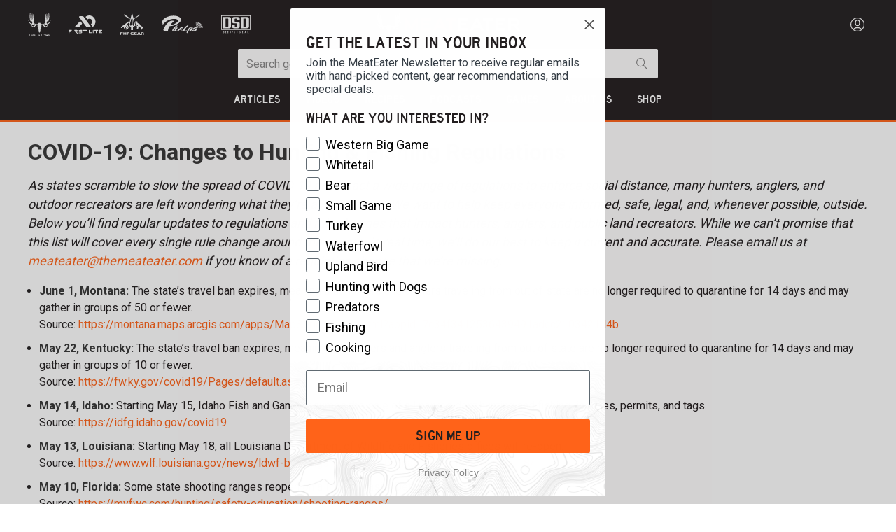

--- FILE ---
content_type: text/html; charset=utf-8
request_url: https://www.themeateater.com/pages/covid19-updates
body_size: 73015
content:
<!doctype html>
<html data-n-head-ssr lang="en-us" data-n-head="%7B%22lang%22:%7B%22ssr%22:%22en-us%22%7D%7D">
  <head >
    <title>COVID-19 Changes to Hunting &amp; Fishing Regulations | MeatEater</title><meta data-n-head="ssr" charset="utf-8"><meta data-n-head="ssr" name="viewport" content="width=device-width, initial-scale=1"><meta data-n-head="ssr" data-hid="description" name="description" content="COVID-19: Changes to Hunting &amp; Fishing Regulations
As states scramble to slow the spread of COVID-19 and enact a wide range of regulations to enforce social distance, many hunters, anglers, and outdoor recreators are left wondering what they’re allowed to do. We want to help keep everyone informed..."><meta data-n-head="ssr" data-hid="og:title" property="og:title" content="COVID-19 Changes to Hunting &amp; Fishing Regulations | MeatEater"><meta data-n-head="ssr" data-hid="og:description" property="og:description" content="COVID-19: Changes to Hunting &amp; Fishing Regulations
As states scramble to slow the spread of COVID-19 and enact a wide range of regulations to enforce social distance, many hunters, anglers, and outdoor recreators are left wondering what they’re allowed to do. We want to help keep everyone informed..."><meta data-n-head="ssr" data-hid="og:image" property="og:image" content="https://www.themeateater.com/images/meateater-logo-white-1920x1080.jpg"><meta data-n-head="ssr" data-hid="og:image:secure_url" property="og:image:secure_url" content="https://www.themeateater.com/images/meateater-logo-white-1920x1080.jpg"><meta data-n-head="ssr" data-hid="og:url" property="og:url" content="https://www.themeateater.com/pages/covid19-updates"><meta data-n-head="ssr" data-hid="og:type" property="og:type" content="website"><meta data-n-head="ssr" data-hid="fb:app_id" property="fb:app_id" content="400844874643490"><link data-n-head="ssr" rel="icon" type="image/x-icon" href="/favicon.ico"><link data-n-head="ssr" rel="icon" type="image/png" sizes="192x192" href="/touch-icon-192.png"><link data-n-head="ssr" rel="apple-touch-icon" sizes="180x180" href="/touch-icon-180.png"><link data-n-head="ssr" rel="preload" as="style" href="https://cdnjs.cloudflare.com/ajax/libs/bulma/0.9.4/css/bulma.min.css"><link data-n-head="ssr" rel="stylesheet" href="https://cdnjs.cloudflare.com/ajax/libs/bulma/0.9.4/css/bulma.min.css"><link data-n-head="ssr" href="https://pieeyegpc.pii.ai/1/dsrp/237fd620-1b38-47fa-9fe1-6754e69d3a86/gpc.css" media="none" onload="this.media=&quot;all&quot;" rel="stylesheet"><link data-n-head="ssr" rel="preconnect" href="https://images.ctfassets.net"><link data-n-head="ssr" rel="preconnect" href="https://fonts.gstatic.com" crossorigin="true"><link data-n-head="ssr" rel="dns-prefetch" href="https://images.ctfassets.net"><link data-n-head="ssr" rel="dns-prefetch" href="https://fonts.gstatic.com"><link data-n-head="ssr" rel="dns-prefetch" href="https://fonts.googleapis.com"><link data-n-head="ssr" rel="dns-prefetch" href="https://cdnjs.cloudflare.com"><link data-n-head="ssr" rel="dns-prefetch" href="https://googletagmanager.com"><link data-n-head="ssr" rel="dns-prefetch" href="https://cdn.attn.tv"><link data-n-head="ssr" data-hid="canonical" rel="canonical" href="https://www.themeateater.com/pages/covid19-updates"><script data-n-head="ssr">
      window.NREUM||(NREUM={});NREUM.init={distributed_tracing:{enabled:true},privacy:{cookies_enabled:true},ajax:{deny_list:["bam.nr-data.net"]}};
      NREUM.loader_config={accountID:"3672437",trustKey:"3672437",agentID:"594377741",licenseKey:"NRJS-ab79ba98d5053759779",applicationID:"594377741"};
      NREUM.info={beacon:"bam.nr-data.net",errorBeacon:"bam.nr-data.net",licenseKey:"NRJS-ab79ba98d5053759779",applicationID:"594377741",sa:1};
      window.NREUM||(NREUM={}),__nr_require=function(t,e,n){function r(n){if(!e[n]){var o=e[n]={exports:{}};t[n][0].call(o.exports,function(e){var o=t[n][1][e];return r(o||e)},o,o.exports)}return e[n].exports}if("function"==typeof __nr_require)return __nr_require;for(var o=0;o<n.length;o++)r(n[o]);return r}({1:[function(t,e,n){function r(t){try{s.console&&console.log(t)}catch(e){}}var o,i=t("ee"),a=t(31),s={};try{o=localStorage.getItem("__nr_flags").split(","),console&&"function"==typeof console.log&&(s.console=!0,o.indexOf("dev")!==-1&&(s.dev=!0),o.indexOf("nr_dev")!==-1&&(s.nrDev=!0))}catch(c){}s.nrDev&&i.on("internal-error",function(t){r(t.stack)}),s.dev&&i.on("fn-err",function(t,e,n){r(n.stack)}),s.dev&&(r("NR AGENT IN DEVELOPMENT MODE"),r("flags: "+a(s,function(t,e){return t}).join(", ")))},{}],2:[function(t,e,n){function r(t,e,n,r,s){try{l?l-=1:o(s||new UncaughtException(t,e,n),!0)}catch(f){try{i("ierr",[f,c.now(),!0])}catch(d){}}return"function"==typeof u&&u.apply(this,a(arguments))}function UncaughtException(t,e,n){this.message=t||"Uncaught error with no additional information",this.sourceURL=e,this.line=n}function o(t,e){var n=e?null:c.now();i("err",[t,n])}var i=t("handle"),a=t(32),s=t("ee"),c=t("loader"),f=t("gos"),u=window.onerror,d=!1,p="nr@seenError";if(!c.disabled){var l=0;c.features.err=!0,t(1),window.onerror=r;try{throw new Error}catch(h){"stack"in h&&(t(14),t(13),"addEventListener"in window&&t(7),c.xhrWrappable&&t(15),d=!0)}s.on("fn-start",function(t,e,n){d&&(l+=1)}),s.on("fn-err",function(t,e,n){d&&!n[p]&&(f(n,p,function(){return!0}),this.thrown=!0,o(n))}),s.on("fn-end",function(){d&&!this.thrown&&l>0&&(l-=1)}),s.on("internal-error",function(t){i("ierr",[t,c.now(),!0])})}},{}],3:[function(t,e,n){var r=t("loader");r.disabled||(r.features.ins=!0)},{}],4:[function(t,e,n){function r(){U++,L=g.hash,this[u]=y.now()}function o(){U--,g.hash!==L&&i(0,!0);var t=y.now();this[h]=~~this[h]+t-this[u],this[d]=t}function i(t,e){E.emit("newURL",[""+g,e])}function a(t,e){t.on(e,function(){this[e]=y.now()})}var s="-start",c="-end",f="-body",u="fn"+s,d="fn"+c,p="cb"+s,l="cb"+c,h="jsTime",m="fetch",v="addEventListener",w=window,g=w.location,y=t("loader");if(w[v]&&y.xhrWrappable&&!y.disabled){var x=t(11),b=t(12),E=t(9),R=t(7),O=t(14),T=t(8),S=t(15),P=t(10),M=t("ee"),C=M.get("tracer"),N=t(23);t(17),y.features.spa=!0;var L,U=0;M.on(u,r),b.on(p,r),P.on(p,r),M.on(d,o),b.on(l,o),P.on(l,o),M.buffer([u,d,"xhr-resolved"]),R.buffer([u]),O.buffer(["setTimeout"+c,"clearTimeout"+s,u]),S.buffer([u,"new-xhr","send-xhr"+s]),T.buffer([m+s,m+"-done",m+f+s,m+f+c]),E.buffer(["newURL"]),x.buffer([u]),b.buffer(["propagate",p,l,"executor-err","resolve"+s]),C.buffer([u,"no-"+u]),P.buffer(["new-jsonp","cb-start","jsonp-error","jsonp-end"]),a(T,m+s),a(T,m+"-done"),a(P,"new-jsonp"),a(P,"jsonp-end"),a(P,"cb-start"),E.on("pushState-end",i),E.on("replaceState-end",i),w[v]("hashchange",i,N(!0)),w[v]("load",i,N(!0)),w[v]("popstate",function(){i(0,U>1)},N(!0))}},{}],5:[function(t,e,n){function r(){var t=new PerformanceObserver(function(t,e){var n=t.getEntries();s(v,[n])});try{t.observe({entryTypes:["resource"]})}catch(e){}}function o(t){if(s(v,[window.performance.getEntriesByType(w)]),window.performance["c"+p])try{window.performance[h](m,o,!1)}catch(t){}else try{window.performance[h]("webkit"+m,o,!1)}catch(t){}}function i(t){}if(window.performance&&window.performance.timing&&window.performance.getEntriesByType){var a=t("ee"),s=t("handle"),c=t(14),f=t(13),u=t(6),d=t(23),p="learResourceTimings",l="addEventListener",h="removeEventListener",m="resourcetimingbufferfull",v="bstResource",w="resource",g="-start",y="-end",x="fn"+g,b="fn"+y,E="bstTimer",R="pushState",O=t("loader");if(!O.disabled){O.features.stn=!0,t(9),"addEventListener"in window&&t(7);var T=NREUM.o.EV;a.on(x,function(t,e){var n=t[0];n instanceof T&&(this.bstStart=O.now())}),a.on(b,function(t,e){var n=t[0];n instanceof T&&s("bst",[n,e,this.bstStart,O.now()])}),c.on(x,function(t,e,n){this.bstStart=O.now(),this.bstType=n}),c.on(b,function(t,e){s(E,[e,this.bstStart,O.now(),this.bstType])}),f.on(x,function(){this.bstStart=O.now()}),f.on(b,function(t,e){s(E,[e,this.bstStart,O.now(),"requestAnimationFrame"])}),a.on(R+g,function(t){this.time=O.now(),this.startPath=location.pathname+location.hash}),a.on(R+y,function(t){s("bstHist",[location.pathname+location.hash,this.startPath,this.time])}),u()?(s(v,[window.performance.getEntriesByType("resource")]),r()):l in window.performance&&(window.performance["c"+p]?window.performance[l](m,o,d(!1)):window.performance[l]("webkit"+m,o,d(!1))),document[l]("scroll",i,d(!1)),document[l]("keypress",i,d(!1)),document[l]("click",i,d(!1))}}},{}],6:[function(t,e,n){e.exports=function(){return"PerformanceObserver"in window&&"function"==typeof window.PerformanceObserver}},{}],7:[function(t,e,n){function r(t){for(var e=t;e&&!e.hasOwnProperty(u);)e=Object.getPrototypeOf(e);e&&o(e)}function o(t){s.inPlace(t,[u,d],"-",i)}function i(t,e){return t[1]}var a=t("ee").get("events"),s=t("wrap-function")(a,!0),c=t("gos"),f=XMLHttpRequest,u="addEventListener",d="removeEventListener";e.exports=a,"getPrototypeOf"in Object?(r(document),r(window),r(f.prototype)):f.prototype.hasOwnProperty(u)&&(o(window),o(f.prototype)),a.on(u+"-start",function(t,e){var n=t[1];if(null!==n&&("function"==typeof n||"object"==typeof n)){var r=c(n,"nr@wrapped",function(){function t(){if("function"==typeof n.handleEvent)return n.handleEvent.apply(n,arguments)}var e={object:t,"function":n}[typeof n];return e?s(e,"fn-",null,e.name||"anonymous"):n});this.wrapped=t[1]=r}}),a.on(d+"-start",function(t){t[1]=this.wrapped||t[1]})},{}],8:[function(t,e,n){function r(t,e,n){var r=t[e];"function"==typeof r&&(t[e]=function(){var t=i(arguments),e={};o.emit(n+"before-start",[t],e);var a;e[m]&&e[m].dt&&(a=e[m].dt);var s=r.apply(this,t);return o.emit(n+"start",[t,a],s),s.then(function(t){return o.emit(n+"end",[null,t],s),t},function(t){throw o.emit(n+"end",[t],s),t})})}var o=t("ee").get("fetch"),i=t(32),a=t(31);e.exports=o;var s=window,c="fetch-",f=c+"body-",u=["arrayBuffer","blob","json","text","formData"],d=s.Request,p=s.Response,l=s.fetch,h="prototype",m="nr@context";d&&p&&l&&(a(u,function(t,e){r(d[h],e,f),r(p[h],e,f)}),r(s,"fetch",c),o.on(c+"end",function(t,e){var n=this;if(e){var r=e.headers.get("content-length");null!==r&&(n.rxSize=r),o.emit(c+"done",[null,e],n)}else o.emit(c+"done",[t],n)}))},{}],9:[function(t,e,n){var r=t("ee").get("history"),o=t("wrap-function")(r);e.exports=r;var i=window.history&&window.history.constructor&&window.history.constructor.prototype,a=window.history;i&&i.pushState&&i.replaceState&&(a=i),o.inPlace(a,["pushState","replaceState"],"-")},{}],10:[function(t,e,n){function r(t){function e(){f.emit("jsonp-end",[],l),t.removeEventListener("load",e,c(!1)),t.removeEventListener("error",n,c(!1))}function n(){f.emit("jsonp-error",[],l),f.emit("jsonp-end",[],l),t.removeEventListener("load",e,c(!1)),t.removeEventListener("error",n,c(!1))}var r=t&&"string"==typeof t.nodeName&&"script"===t.nodeName.toLowerCase();if(r){var o="function"==typeof t.addEventListener;if(o){var a=i(t.src);if(a){var d=s(a),p="function"==typeof d.parent[d.key];if(p){var l={};u.inPlace(d.parent,[d.key],"cb-",l),t.addEventListener("load",e,c(!1)),t.addEventListener("error",n,c(!1)),f.emit("new-jsonp",[t.src],l)}}}}}function o(){return"addEventListener"in window}function i(t){var e=t.match(d);return e?e[1]:null}function a(t,e){var n=t.match(l),r=n[1],o=n[3];return o?a(o,e[r]):e[r]}function s(t){var e=t.match(p);return e&&e.length>=3?{key:e[2],parent:a(e[1],window)}:{key:t,parent:window}}var c=t(23),f=t("ee").get("jsonp"),u=t("wrap-function")(f);if(e.exports=f,o()){var d=/[?&](?:callback|cb)=([^&#]+)/,p=/(.*)\.([^.]+)/,l=/^(\w+)(\.|$)(.*)$/,h=["appendChild","insertBefore","replaceChild"];Node&&Node.prototype&&Node.prototype.appendChild?u.inPlace(Node.prototype,h,"dom-"):(u.inPlace(HTMLElement.prototype,h,"dom-"),u.inPlace(HTMLHeadElement.prototype,h,"dom-"),u.inPlace(HTMLBodyElement.prototype,h,"dom-")),f.on("dom-start",function(t){r(t[0])})}},{}],11:[function(t,e,n){var r=t("ee").get("mutation"),o=t("wrap-function")(r),i=NREUM.o.MO;e.exports=r,i&&(window.MutationObserver=function(t){return this instanceof i?new i(o(t,"fn-")):i.apply(this,arguments)},MutationObserver.prototype=i.prototype)},{}],12:[function(t,e,n){function r(t){var e=i.context(),n=s(t,"executor-",e,null,!1),r=new f(n);return i.context(r).getCtx=function(){return e},r}var o=t("wrap-function"),i=t("ee").get("promise"),a=t("ee").getOrSetContext,s=o(i),c=t(31),f=NREUM.o.PR;e.exports=i,f&&(window.Promise=r,["all","race"].forEach(function(t){var e=f[t];f[t]=function(n){function r(t){return function(){i.emit("propagate",[null,!o],a,!1,!1),o=o||!t}}var o=!1;c(n,function(e,n){Promise.resolve(n).then(r("all"===t),r(!1))});var a=e.apply(f,arguments),s=f.resolve(a);return s}}),["resolve","reject"].forEach(function(t){var e=f[t];f[t]=function(t){var n=e.apply(f,arguments);return t!==n&&i.emit("propagate",[t,!0],n,!1,!1),n}}),f.prototype["catch"]=function(t){return this.then(null,t)},f.prototype=Object.create(f.prototype,{constructor:{value:r}}),c(Object.getOwnPropertyNames(f),function(t,e){try{r[e]=f[e]}catch(n){}}),o.wrapInPlace(f.prototype,"then",function(t){return function(){var e=this,n=o.argsToArray.apply(this,arguments),r=a(e);r.promise=e,n[0]=s(n[0],"cb-",r,null,!1),n[1]=s(n[1],"cb-",r,null,!1);var c=t.apply(this,n);return r.nextPromise=c,i.emit("propagate",[e,!0],c,!1,!1),c}}),i.on("executor-start",function(t){t[0]=s(t[0],"resolve-",this,null,!1),t[1]=s(t[1],"resolve-",this,null,!1)}),i.on("executor-err",function(t,e,n){t[1](n)}),i.on("cb-end",function(t,e,n){i.emit("propagate",[n,!0],this.nextPromise,!1,!1)}),i.on("propagate",function(t,e,n){this.getCtx&&!e||(this.getCtx=function(){if(t instanceof Promise)var e=i.context(t);return e&&e.getCtx?e.getCtx():this})}),r.toString=function(){return""+f})},{}],13:[function(t,e,n){var r=t("ee").get("raf"),o=t("wrap-function")(r),i="equestAnimationFrame";e.exports=r,o.inPlace(window,["r"+i,"mozR"+i,"webkitR"+i,"msR"+i],"raf-"),r.on("raf-start",function(t){t[0]=o(t[0],"fn-")})},{}],14:[function(t,e,n){function r(t,e,n){t[0]=a(t[0],"fn-",null,n)}function o(t,e,n){this.method=n,this.timerDuration=isNaN(t[1])?0:+t[1],t[0]=a(t[0],"fn-",this,n)}var i=t("ee").get("timer"),a=t("wrap-function")(i),s="setTimeout",c="setInterval",f="clearTimeout",u="-start",d="-";e.exports=i,a.inPlace(window,[s,"setImmediate"],s+d),a.inPlace(window,[c],c+d),a.inPlace(window,[f,"clearImmediate"],f+d),i.on(c+u,r),i.on(s+u,o)},{}],15:[function(t,e,n){function r(t,e){d.inPlace(e,["onreadystatechange"],"fn-",s)}function o(){var t=this,e=u.context(t);t.readyState>3&&!e.resolved&&(e.resolved=!0,u.emit("xhr-resolved",[],t)),d.inPlace(t,y,"fn-",s)}function i(t){x.push(t),m&&(E?E.then(a):w?w(a):(R=-R,O.data=R))}function a(){for(var t=0;t<x.length;t++)r([],x[t]);x.length&&(x=[])}function s(t,e){return e}function c(t,e){for(var n in t)e[n]=t[n];return e}t(7);var f=t("ee"),u=f.get("xhr"),d=t("wrap-function")(u),p=t(23),l=NREUM.o,h=l.XHR,m=l.MO,v=l.PR,w=l.SI,g="readystatechange",y=["onload","onerror","onabort","onloadstart","onloadend","onprogress","ontimeout"],x=[];e.exports=u;var b=window.XMLHttpRequest=function(t){var e=new h(t);try{u.emit("new-xhr",[e],e),e.addEventListener(g,o,p(!1))}catch(n){try{u.emit("internal-error",[n])}catch(r){}}return e};if(c(h,b),b.prototype=h.prototype,d.inPlace(b.prototype,["open","send"],"-xhr-",s),u.on("send-xhr-start",function(t,e){r(t,e),i(e)}),u.on("open-xhr-start",r),m){var E=v&&v.resolve();if(!w&&!v){var R=1,O=document.createTextNode(R);new m(a).observe(O,{characterData:!0})}}else f.on("fn-end",function(t){t[0]&&t[0].type===g||a()})},{}],16:[function(t,e,n){function r(t){if(!s(t))return null;var e=window.NREUM;if(!e.loader_config)return null;var n=(e.loader_config.accountID||"").toString()||null,r=(e.loader_config.agentID||"").toString()||null,f=(e.loader_config.trustKey||"").toString()||null;if(!n||!r)return null;var h=l.generateSpanId(),m=l.generateTraceId(),v=Date.now(),w={spanId:h,traceId:m,timestamp:v};return(t.sameOrigin||c(t)&&p())&&(w.traceContextParentHeader=o(h,m),w.traceContextStateHeader=i(h,v,n,r,f)),(t.sameOrigin&&!u()||!t.sameOrigin&&c(t)&&d())&&(w.newrelicHeader=a(h,m,v,n,r,f)),w}function o(t,e){return"00-"+e+"-"+t+"-01"}function i(t,e,n,r,o){var i=0,a="",s=1,c="",f="";return o+"@nr="+i+"-"+s+"-"+n+"-"+r+"-"+t+"-"+a+"-"+c+"-"+f+"-"+e}function a(t,e,n,r,o,i){var a="btoa"in window&&"function"==typeof window.btoa;if(!a)return null;var s={v:[0,1],d:{ty:"Browser",ac:r,ap:o,id:t,tr:e,ti:n}};return i&&r!==i&&(s.d.tk=i),btoa(JSON.stringify(s))}function s(t){return f()&&c(t)}function c(t){var e=!1,n={};if("init"in NREUM&&"distributed_tracing"in NREUM.init&&(n=NREUM.init.distributed_tracing),t.sameOrigin)e=!0;else if(n.allowed_origins instanceof Array)for(var r=0;r<n.allowed_origins.length;r++){var o=h(n.allowed_origins[r]);if(t.hostname===o.hostname&&t.protocol===o.protocol&&t.port===o.port){e=!0;break}}return e}function f(){return"init"in NREUM&&"distributed_tracing"in NREUM.init&&!!NREUM.init.distributed_tracing.enabled}function u(){return"init"in NREUM&&"distributed_tracing"in NREUM.init&&!!NREUM.init.distributed_tracing.exclude_newrelic_header}function d(){return"init"in NREUM&&"distributed_tracing"in NREUM.init&&NREUM.init.distributed_tracing.cors_use_newrelic_header!==!1}function p(){return"init"in NREUM&&"distributed_tracing"in NREUM.init&&!!NREUM.init.distributed_tracing.cors_use_tracecontext_headers}var l=t(28),h=t(18);e.exports={generateTracePayload:r,shouldGenerateTrace:s}},{}],17:[function(t,e,n){function r(t){var e=this.params,n=this.metrics;if(!this.ended){this.ended=!0;for(var r=0;r<p;r++)t.removeEventListener(d[r],this.listener,!1);return e.protocol&&"data"===e.protocol?void g("Ajax/DataUrl/Excluded"):void(e.aborted||(n.duration=a.now()-this.startTime,this.loadCaptureCalled||4!==t.readyState?null==e.status&&(e.status=0):i(this,t),n.cbTime=this.cbTime,s("xhr",[e,n,this.startTime,this.endTime,"xhr"],this)))}}function o(t,e){var n=c(e),r=t.params;r.hostname=n.hostname,r.port=n.port,r.protocol=n.protocol,r.host=n.hostname+":"+n.port,r.pathname=n.pathname,t.parsedOrigin=n,t.sameOrigin=n.sameOrigin}function i(t,e){t.params.status=e.status;var n=v(e,t.lastSize);if(n&&(t.metrics.rxSize=n),t.sameOrigin){var r=e.getResponseHeader("X-NewRelic-App-Data");r&&(t.params.cat=r.split(", ").pop())}t.loadCaptureCalled=!0}var a=t("loader");if(a.xhrWrappable&&!a.disabled){var s=t("handle"),c=t(18),f=t(16).generateTracePayload,u=t("ee"),d=["load","error","abort","timeout"],p=d.length,l=t("id"),h=t(24),m=t(22),v=t(19),w=t(23),g=t(25).recordSupportability,y=NREUM.o.REQ,x=window.XMLHttpRequest;a.features.xhr=!0,t(15),t(8),u.on("new-xhr",function(t){var e=this;e.totalCbs=0,e.called=0,e.cbTime=0,e.end=r,e.ended=!1,e.xhrGuids={},e.lastSize=null,e.loadCaptureCalled=!1,e.params=this.params||{},e.metrics=this.metrics||{},t.addEventListener("load",function(n){i(e,t)},w(!1)),h&&(h>34||h<10)||t.addEventListener("progress",function(t){e.lastSize=t.loaded},w(!1))}),u.on("open-xhr-start",function(t){this.params={method:t[0]},o(this,t[1]),this.metrics={}}),u.on("open-xhr-end",function(t,e){"loader_config"in NREUM&&"xpid"in NREUM.loader_config&&this.sameOrigin&&e.setRequestHeader("X-NewRelic-ID",NREUM.loader_config.xpid);var n=f(this.parsedOrigin);if(n){var r=!1;n.newrelicHeader&&(e.setRequestHeader("newrelic",n.newrelicHeader),r=!0),n.traceContextParentHeader&&(e.setRequestHeader("traceparent",n.traceContextParentHeader),n.traceContextStateHeader&&e.setRequestHeader("tracestate",n.traceContextStateHeader),r=!0),r&&(this.dt=n)}}),u.on("send-xhr-start",function(t,e){var n=this.metrics,r=t[0],o=this;if(n&&r){var i=m(r);i&&(n.txSize=i)}this.startTime=a.now(),this.listener=function(t){try{"abort"!==t.type||o.loadCaptureCalled||(o.params.aborted=!0),("load"!==t.type||o.called===o.totalCbs&&(o.onloadCalled||"function"!=typeof e.onload))&&o.end(e)}catch(n){try{u.emit("internal-error",[n])}catch(r){}}};for(var s=0;s<p;s++)e.addEventListener(d[s],this.listener,w(!1))}),u.on("xhr-cb-time",function(t,e,n){this.cbTime+=t,e?this.onloadCalled=!0:this.called+=1,this.called!==this.totalCbs||!this.onloadCalled&&"function"==typeof n.onload||this.end(n)}),u.on("xhr-load-added",function(t,e){var n=""+l(t)+!!e;this.xhrGuids&&!this.xhrGuids[n]&&(this.xhrGuids[n]=!0,this.totalCbs+=1)}),u.on("xhr-load-removed",function(t,e){var n=""+l(t)+!!e;this.xhrGuids&&this.xhrGuids[n]&&(delete this.xhrGuids[n],this.totalCbs-=1)}),u.on("xhr-resolved",function(){this.endTime=a.now()}),u.on("addEventListener-end",function(t,e){e instanceof x&&"load"===t[0]&&u.emit("xhr-load-added",[t[1],t[2]],e)}),u.on("removeEventListener-end",function(t,e){e instanceof x&&"load"===t[0]&&u.emit("xhr-load-removed",[t[1],t[2]],e)}),u.on("fn-start",function(t,e,n){e instanceof x&&("onload"===n&&(this.onload=!0),("load"===(t[0]&&t[0].type)||this.onload)&&(this.xhrCbStart=a.now()))}),u.on("fn-end",function(t,e){this.xhrCbStart&&u.emit("xhr-cb-time",[a.now()-this.xhrCbStart,this.onload,e],e)}),u.on("fetch-before-start",function(t){function e(t,e){var n=!1;return e.newrelicHeader&&(t.set("newrelic",e.newrelicHeader),n=!0),e.traceContextParentHeader&&(t.set("traceparent",e.traceContextParentHeader),e.traceContextStateHeader&&t.set("tracestate",e.traceContextStateHeader),n=!0),n}var n,r=t[1]||{};"string"==typeof t[0]?n=t[0]:t[0]&&t[0].url?n=t[0].url:window.URL&&t[0]&&t[0]instanceof URL&&(n=t[0].href),n&&(this.parsedOrigin=c(n),this.sameOrigin=this.parsedOrigin.sameOrigin);var o=f(this.parsedOrigin);if(o&&(o.newrelicHeader||o.traceContextParentHeader))if("string"==typeof t[0]||window.URL&&t[0]&&t[0]instanceof URL){var i={};for(var a in r)i[a]=r[a];i.headers=new Headers(r.headers||{}),e(i.headers,o)&&(this.dt=o),t.length>1?t[1]=i:t.push(i)}else t[0]&&t[0].headers&&e(t[0].headers,o)&&(this.dt=o)}),u.on("fetch-start",function(t,e){this.params={},this.metrics={},this.startTime=a.now(),this.dt=e,t.length>=1&&(this.target=t[0]),t.length>=2&&(this.opts=t[1]);var n,r=this.opts||{},i=this.target;if("string"==typeof i?n=i:"object"==typeof i&&i instanceof y?n=i.url:window.URL&&"object"==typeof i&&i instanceof URL&&(n=i.href),o(this,n),"data"!==this.params.protocol){var s=(""+(i&&i instanceof y&&i.method||r.method||"GET")).toUpperCase();this.params.method=s,this.txSize=m(r.body)||0}}),u.on("fetch-done",function(t,e){if(this.endTime=a.now(),this.params||(this.params={}),"data"===this.params.protocol)return void g("Ajax/DataUrl/Excluded");this.params.status=e?e.status:0;var n;"string"==typeof this.rxSize&&this.rxSize.length>0&&(n=+this.rxSize);var r={txSize:this.txSize,rxSize:n,duration:a.now()-this.startTime};s("xhr",[this.params,r,this.startTime,this.endTime,"fetch"],this)})}},{}],18:[function(t,e,n){var r={};e.exports=function(t){if(t in r)return r[t];if(0===(t||"").indexOf("data:"))return{protocol:"data"};var e=document.createElement("a"),n=window.location,o={};e.href=t,o.port=e.port;var i=e.href.split("://");!o.port&&i[1]&&(o.port=i[1].split("/")[0].split("@").pop().split(":")[1]),o.port&&"0"!==o.port||(o.port="https"===i[0]?"443":"80"),o.hostname=e.hostname||n.hostname,o.pathname=e.pathname,o.protocol=i[0],"/"!==o.pathname.charAt(0)&&(o.pathname="/"+o.pathname);var a=!e.protocol||":"===e.protocol||e.protocol===n.protocol,s=e.hostname===document.domain&&e.port===n.port;return o.sameOrigin=a&&(!e.hostname||s),"/"===o.pathname&&(r[t]=o),o}},{}],19:[function(t,e,n){function r(t,e){var n=t.responseType;return"json"===n&&null!==e?e:"arraybuffer"===n||"blob"===n||"json"===n?o(t.response):"text"===n||""===n||void 0===n?o(t.responseText):void 0}var o=t(22);e.exports=r},{}],20:[function(t,e,n){function r(){}function o(t,e,n,r){return function(){return u.recordSupportability("API/"+e+"/called"),i(t+e,[f.now()].concat(s(arguments)),n?null:this,r),n?void 0:this}}var i=t("handle"),a=t(31),s=t(32),c=t("ee").get("tracer"),f=t("loader"),u=t(25),d=NREUM;"undefined"==typeof window.newrelic&&(newrelic=d);var p=["setPageViewName","setCustomAttribute","setErrorHandler","finished","addToTrace","inlineHit","addRelease"],l="api-",h=l+"ixn-";a(p,function(t,e){d[e]=o(l,e,!0,"api")}),d.addPageAction=o(l,"addPageAction",!0),d.setCurrentRouteName=o(l,"routeName",!0),e.exports=newrelic,d.interaction=function(){return(new r).get()};var m=r.prototype={createTracer:function(t,e){var n={},r=this,o="function"==typeof e;return i(h+"tracer",[f.now(),t,n],r),function(){if(c.emit((o?"":"no-")+"fn-start",[f.now(),r,o],n),o)try{return e.apply(this,arguments)}catch(t){throw c.emit("fn-err",[arguments,this,t],n),t}finally{c.emit("fn-end",[f.now()],n)}}}};a("actionText,setName,setAttribute,save,ignore,onEnd,getContext,end,get".split(","),function(t,e){m[e]=o(h,e)}),newrelic.noticeError=function(t,e){"string"==typeof t&&(t=new Error(t)),u.recordSupportability("API/noticeError/called"),i("err",[t,f.now(),!1,e])}},{}],21:[function(t,e,n){function r(t){if(NREUM.init){for(var e=NREUM.init,n=t.split("."),r=0;r<n.length-1;r++)if(e=e[n[r]],"object"!=typeof e)return;return e=e[n[n.length-1]]}}e.exports={getConfiguration:r}},{}],22:[function(t,e,n){e.exports=function(t){if("string"==typeof t&&t.length)return t.length;if("object"==typeof t){if("undefined"!=typeof ArrayBuffer&&t instanceof ArrayBuffer&&t.byteLength)return t.byteLength;if("undefined"!=typeof Blob&&t instanceof Blob&&t.size)return t.size;if(!("undefined"!=typeof FormData&&t instanceof FormData))try{return JSON.stringify(t).length}catch(e){return}}}},{}],23:[function(t,e,n){var r=!1;try{var o=Object.defineProperty({},"passive",{get:function(){r=!0}});window.addEventListener("testPassive",null,o),window.removeEventListener("testPassive",null,o)}catch(i){}e.exports=function(t){return r?{passive:!0,capture:!!t}:!!t}},{}],24:[function(t,e,n){var r=0,o=navigator.userAgent.match(/Firefox[\/\s](\d+\.\d+)/);o&&(r=+o[1]),e.exports=r},{}],25:[function(t,e,n){function r(t,e){var n=[a,t,{name:t},e];return i("storeMetric",n,null,"api"),n}function o(t,e){var n=[s,t,{name:t},e];return i("storeEventMetrics",n,null,"api"),n}var i=t("handle"),a="sm",s="cm";e.exports={constants:{SUPPORTABILITY_METRIC:a,CUSTOM_METRIC:s},recordSupportability:r,recordCustom:o}},{}],26:[function(t,e,n){function r(){return s.exists&&performance.now?Math.round(performance.now()):(i=Math.max((new Date).getTime(),i))-a}function o(){return i}var i=(new Date).getTime(),a=i,s=t(33);e.exports=r,e.exports.offset=a,e.exports.getLastTimestamp=o},{}],27:[function(t,e,n){function r(t,e){var n=t.getEntries();n.forEach(function(t){"first-paint"===t.name?l("timing",["fp",Math.floor(t.startTime)]):"first-contentful-paint"===t.name&&l("timing",["fcp",Math.floor(t.startTime)])})}function o(t,e){var n=t.getEntries();if(n.length>0){var r=n[n.length-1];if(f&&f<r.startTime)return;var o=[r],i=a({});i&&o.push(i),l("lcp",o)}}function i(t){t.getEntries().forEach(function(t){t.hadRecentInput||l("cls",[t])})}function a(t){var e=navigator.connection||navigator.mozConnection||navigator.webkitConnection;if(e)return e.type&&(t["net-type"]=e.type),e.effectiveType&&(t["net-etype"]=e.effectiveType),e.rtt&&(t["net-rtt"]=e.rtt),e.downlink&&(t["net-dlink"]=e.downlink),t}function s(t){if(t instanceof w&&!y){var e=Math.round(t.timeStamp),n={type:t.type};a(n),e<=h.now()?n.fid=h.now()-e:e>h.offset&&e<=Date.now()?(e-=h.offset,n.fid=h.now()-e):e=h.now(),y=!0,l("timing",["fi",e,n])}}function c(t){"hidden"===t&&(f=h.now(),l("pageHide",[f]))}if(!("init"in NREUM&&"page_view_timing"in NREUM.init&&"enabled"in NREUM.init.page_view_timing&&NREUM.init.page_view_timing.enabled===!1)){var f,u,d,p,l=t("handle"),h=t("loader"),m=t(30),v=t(23),w=NREUM.o.EV;if("PerformanceObserver"in window&&"function"==typeof window.PerformanceObserver){u=new PerformanceObserver(r);try{u.observe({entryTypes:["paint"]})}catch(g){}d=new PerformanceObserver(o);try{d.observe({entryTypes:["largest-contentful-paint"]})}catch(g){}p=new PerformanceObserver(i);try{p.observe({type:"layout-shift",buffered:!0})}catch(g){}}if("addEventListener"in document){var y=!1,x=["click","keydown","mousedown","pointerdown","touchstart"];x.forEach(function(t){document.addEventListener(t,s,v(!1))})}m(c)}},{}],28:[function(t,e,n){function r(){function t(){return e?15&e[n++]:16*Math.random()|0}var e=null,n=0,r=window.crypto||window.msCrypto;r&&r.getRandomValues&&(e=r.getRandomValues(new Uint8Array(31)));for(var o,i="xxxxxxxx-xxxx-4xxx-yxxx-xxxxxxxxxxxx",a="",s=0;s<i.length;s++)o=i[s],"x"===o?a+=t().toString(16):"y"===o?(o=3&t()|8,a+=o.toString(16)):a+=o;return a}function o(){return a(16)}function i(){return a(32)}function a(t){function e(){return n?15&n[r++]:16*Math.random()|0}var n=null,r=0,o=window.crypto||window.msCrypto;o&&o.getRandomValues&&Uint8Array&&(n=o.getRandomValues(new Uint8Array(t)));for(var i=[],a=0;a<t;a++)i.push(e().toString(16));return i.join("")}e.exports={generateUuid:r,generateSpanId:o,generateTraceId:i}},{}],29:[function(t,e,n){function r(t,e){if(!o)return!1;if(t!==o)return!1;if(!e)return!0;if(!i)return!1;for(var n=i.split("."),r=e.split("."),a=0;a<r.length;a++)if(r[a]!==n[a])return!1;return!0}var o=null,i=null,a=/Version\/(\S+)\s+Safari/;if(navigator.userAgent){var s=navigator.userAgent,c=s.match(a);c&&s.indexOf("Chrome")===-1&&s.indexOf("Chromium")===-1&&(o="Safari",i=c[1])}e.exports={agent:o,version:i,match:r}},{}],30:[function(t,e,n){function r(t){function e(){t(s&&document[s]?document[s]:document[i]?"hidden":"visible")}"addEventListener"in document&&a&&document.addEventListener(a,e,o(!1))}var o=t(23);e.exports=r;var i,a,s;"undefined"!=typeof document.hidden?(i="hidden",a="visibilitychange",s="visibilityState"):"undefined"!=typeof document.msHidden?(i="msHidden",a="msvisibilitychange"):"undefined"!=typeof document.webkitHidden&&(i="webkitHidden",a="webkitvisibilitychange",s="webkitVisibilityState")},{}],31:[function(t,e,n){function r(t,e){var n=[],r="",i=0;for(r in t)o.call(t,r)&&(n[i]=e(r,t[r]),i+=1);return n}var o=Object.prototype.hasOwnProperty;e.exports=r},{}],32:[function(t,e,n){function r(t,e,n){e||(e=0),"undefined"==typeof n&&(n=t?t.length:0);for(var r=-1,o=n-e||0,i=Array(o<0?0:o);++r<o;)i[r]=t[e+r];return i}e.exports=r},{}],33:[function(t,e,n){e.exports={exists:"undefined"!=typeof window.performance&&window.performance.timing&&"undefined"!=typeof window.performance.timing.navigationStart}},{}],ee:[function(t,e,n){function r(){}function o(t){function e(t){return t&&t instanceof r?t:t?f(t,c,a):a()}function n(n,r,o,i,a){if(a!==!1&&(a=!0),!l.aborted||i){t&&a&&t(n,r,o);for(var s=e(o),c=m(n),f=c.length,u=0;u<f;u++)c[u].apply(s,r);var p=d[y[n]];return p&&p.push([x,n,r,s]),s}}function i(t,e){g[t]=m(t).concat(e)}function h(t,e){var n=g[t];if(n)for(var r=0;r<n.length;r++)n[r]===e&&n.splice(r,1)}function m(t){return g[t]||[]}function v(t){return p[t]=p[t]||o(n)}function w(t,e){l.aborted||u(t,function(t,n){e=e||"feature",y[n]=e,e in d||(d[e]=[])})}var g={},y={},x={on:i,addEventListener:i,removeEventListener:h,emit:n,get:v,listeners:m,context:e,buffer:w,abort:s,aborted:!1};return x}function i(t){return f(t,c,a)}function a(){return new r}function s(){(d.api||d.feature)&&(l.aborted=!0,d=l.backlog={})}var c="nr@context",f=t("gos"),u=t(31),d={},p={},l=e.exports=o();e.exports.getOrSetContext=i,l.backlog=d},{}],gos:[function(t,e,n){function r(t,e,n){if(o.call(t,e))return t[e];var r=n();if(Object.defineProperty&&Object.keys)try{return Object.defineProperty(t,e,{value:r,writable:!0,enumerable:!1}),r}catch(i){}return t[e]=r,r}var o=Object.prototype.hasOwnProperty;e.exports=r},{}],handle:[function(t,e,n){function r(t,e,n,r){o.buffer([t],r),o.emit(t,e,n)}var o=t("ee").get("handle");e.exports=r,r.ee=o},{}],id:[function(t,e,n){function r(t){var e=typeof t;return!t||"object"!==e&&"function"!==e?-1:t===window?0:a(t,i,function(){return o++})}var o=1,i="nr@id",a=t("gos");e.exports=r},{}],loader:[function(t,e,n){function r(){if(!T++){var t=O.info=NREUM.info,e=m.getElementsByTagName("script")[0];if(setTimeout(f.abort,3e4),!(t&&t.licenseKey&&t.applicationID&&e))return f.abort();c(E,function(e,n){t[e]||(t[e]=n)});var n=a();s("mark",["onload",n+O.offset],null,"api"),s("timing",["load",n]);var r=m.createElement("script");0===t.agent.indexOf("http://")||0===t.agent.indexOf("https://")?r.src=t.agent:r.src=l+"://"+t.agent,e.parentNode.insertBefore(r,e)}}function o(){"complete"===m.readyState&&i()}function i(){s("mark",["domContent",a()+O.offset],null,"api")}var a=t(26),s=t("handle"),c=t(31),f=t("ee"),u=t(29),d=t(21),p=t(23),l=d.getConfiguration("ssl")===!1?"http":"https",h=window,m=h.document,v="addEventListener",w="attachEvent",g=h.XMLHttpRequest,y=g&&g.prototype,x=!1;NREUM.o={ST:setTimeout,SI:h.setImmediate,CT:clearTimeout,XHR:g,REQ:h.Request,EV:h.Event,PR:h.Promise,MO:h.MutationObserver};var b=""+location,E={beacon:"bam.nr-data.net",errorBeacon:"bam.nr-data.net",agent:"js-agent.newrelic.com/nr-spa-1216.min.js"},R=g&&y&&y[v]&&!/CriOS/.test(navigator.userAgent),O=e.exports={offset:a.getLastTimestamp(),now:a,origin:b,features:{},xhrWrappable:R,userAgent:u,disabled:x};if(!x){t(20),t(27),m[v]?(m[v]("DOMContentLoaded",i,p(!1)),h[v]("load",r,p(!1))):(m[w]("onreadystatechange",o),h[w]("onload",r)),s("mark",["firstbyte",a.getLastTimestamp()],null,"api");var T=0}},{}],"wrap-function":[function(t,e,n){function r(t,e){function n(e,n,r,c,f){function nrWrapper(){var i,a,u,p;try{a=this,i=d(arguments),u="function"==typeof r?r(i,a):r||{}}catch(l){o([l,"",[i,a,c],u],t)}s(n+"start",[i,a,c],u,f);try{return p=e.apply(a,i)}catch(h){throw s(n+"err",[i,a,h],u,f),h}finally{s(n+"end",[i,a,p],u,f)}}return a(e)?e:(n||(n=""),nrWrapper[p]=e,i(e,nrWrapper,t),nrWrapper)}function r(t,e,r,o,i){r||(r="");var s,c,f,u="-"===r.charAt(0);for(f=0;f<e.length;f++)c=e[f],s=t[c],a(s)||(t[c]=n(s,u?c+r:r,o,c,i))}function s(n,r,i,a){if(!h||e){var s=h;h=!0;try{t.emit(n,r,i,e,a)}catch(c){o([c,n,r,i],t)}h=s}}return t||(t=u),n.inPlace=r,n.flag=p,n}function o(t,e){e||(e=u);try{e.emit("internal-error",t)}catch(n){}}function i(t,e,n){if(Object.defineProperty&&Object.keys)try{var r=Object.keys(t);return r.forEach(function(n){Object.defineProperty(e,n,{get:function(){return t[n]},set:function(e){return t[n]=e,e}})}),e}catch(i){o([i],n)}for(var a in t)l.call(t,a)&&(e[a]=t[a]);return e}function a(t){return!(t&&t instanceof Function&&t.apply&&!t[p])}function s(t,e){var n=e(t);return n[p]=t,i(t,n,u),n}function c(t,e,n){var r=t[e];t[e]=s(r,n)}function f(){for(var t=arguments.length,e=new Array(t),n=0;n<t;++n)e[n]=arguments[n];return e}var u=t("ee"),d=t(32),p="nr@original",l=Object.prototype.hasOwnProperty,h=!1;e.exports=r,e.exports.wrapFunction=s,e.exports.wrapInPlace=c,e.exports.argsToArray=f},{}]},{},["loader",2,17,5,3,4]);
      </script><script data-n-head="ssr" src="https://www.googletagmanager.com/gtm.js?id=GTM-TZW54J2P" async></script><script data-n-head="ssr">
        window.dataLayer = window.dataLayer || [];
        window.dataLayer.push({ 'gtm.start': new Date().getTime(), event: 'gtm.js' });
        </script><script data-n-head="ssr" src="https://googletagmanager.com/gtag/js?id=G-SBDMW7DR11" async></script><script data-n-head="ssr">
        window.dataLayer = window.dataLayer || []
        function gtag(){ dataLayer.push(arguments) }
        gtag('js', new Date())
        var config = { send_page_view: false }
        gtag('config', 'G-SBDMW7DR11', config)
        const crossdomainMeasurementId = undefined
        if (crossdomainMeasurementId) gtag('config', crossdomainMeasurementId, config)
        </script><script data-n-head="ssr" src="https://cdn.attn.tv/meateater/dtag.js" async></script><script data-n-head="ssr">
        (function(c,l,a,r,i,t,y){ c[a]=c[a]||function(){(c[a].q=c[a].q||[]).push(arguments)}; t=l.createElement(r);t.async=1;t.src="https://www.clarity.ms/tag/"+i; y=l.getElementsByTagName(r)[0];y.parentNode.insertBefore(t,y); })(window, document, "clarity", "script", "ezcf0e5a5g");
        </script><script data-n-head="ssr" async>
        !function(){var b=function(){window.__AudioEyeSiteHash = "858eff01918c12ce7439fbc47fa81aee"; var a=document.createElement("script");a.src="https://wsmcdn.audioeye.com/aem.js";a.type="text/javascript";a.setAttribute("async","");document.getElementsByTagName("body")[0].appendChild(a)};"complete"!==document.readyState?window.addEventListener?window.addEventListener("load",b):window.attachEvent&&window.attachEvent("onload",b):b()}();
        </script><script data-n-head="ssr" async src="https://pieeyegpc.pii.ai/1/dsrp/237fd620-1b38-47fa-9fe1-6754e69d3a86/gpc.min.js"></script><script data-n-head="ssr" async id="pieyecookiejs" src="https://cdn.cookie.pii.ai/1/release/1.5/main.js" config-url="https://cdn.cookie.pii.ai/scripts/1/ws/808a2a34-6d65-4742-8032-257370a31c02/domain/cd4de136-2a97-4a92-80aa-0d016159d92b/config-cd4de136-2a97-4a92-80aa-0d016159d92b.json"></script><script data-n-head="ssr" async src="https://talk.hyvor.com/embed/embed.js" type="module"></script><script data-n-head="ssr" async src="https://static.klaviyo.com/onsite/js/klaviyo.js?company_id=T3ZZEa"></script><link rel="preload" href="/_nuxt/536b7cf.js" as="script"><link rel="preload" href="/_nuxt/02b5103.js" as="script"><link rel="preload" href="/_nuxt/css/1c75a4f.css" as="style"><link rel="preload" href="/_nuxt/98fa93f.js" as="script"><link rel="preload" href="/_nuxt/css/5a18d57.css" as="style"><link rel="preload" href="/_nuxt/8e1927d.js" as="script"><link rel="stylesheet" href="/_nuxt/css/1c75a4f.css"><link rel="stylesheet" href="/_nuxt/css/5a18d57.css">
  </head>
  <body >
    <div data-server-rendered="true" id="__nuxt"><!----><div id="__layout"><div data-v-2196b405><link href="https://fonts.googleapis.com/css2?family=Overpass:wght@200;400;500;700&amp;family=Roboto:wght@200;400;500;700&amp;display=swap" rel="preload" as="style" data-v-2196b405> <link href="https://fonts.googleapis.com/css2?family=Overpass:wght@200;400;500;700&amp;family=Roboto:wght@200;400;500;700&amp;display=swap" rel="stylesheet" data-v-2196b405> <div class="pageNotice" data-v-2196b405 data-v-2196b405><!----> <!----></div> <header class="pageHeader header_rs6Z6" data-v-2196b405><div class="contentCenterDesktop_CkK5D contentCenterMobile_aHlnC content_x9WtN"><div class="container_W4KI5 partners_LxF4J"><a href="https://store.themeateater.com" rel="noopener" target="_blank" logo="[object Object]" name="MeatEater Store" class="link_cm-O6 partner_tBptB"><svg xmlns="http://www.w3.org/2000/svg" viewBox="0 0 33 35" fill="none" class="logo_LZ9A0 meateaterStoreLogo_AAeJP" style="width:33px;">
      <path d="M32.2126 10.5879C32.0876 10.5504 32.0376 10.6754 32.0001 10.7254C31.9001 10.8754 31.8501 11.0129 31.7876 11.1754C31.6376 11.5754 30.8876 12.9879 30.3001 13.8004C29.9501 14.2754 29.5626 14.7254 29.0751 15.0754C28.7376 15.3129 28.0501 15.7004 27.6251 15.6879C27.3001 15.6754 26.9751 15.6129 26.8001 15.1879C26.5626 14.6004 26.9126 13.8254 27.8251 13.2754C29.5376 12.2504 29.8251 10.9629 29.8626 10.7504C30.6376 6.68787 30.4876 4.37537 30.1001 1.15037C30.0751 0.98787 30.0376 0.83787 30.0001 0.68787C29.9751 0.61287 29.9626 0.537869 29.9126 0.475369C29.8376 0.400369 29.6876 0.412869 29.6001 0.512869C29.5501 0.575369 29.5251 0.637869 29.5251 0.700369C29.5251 0.837869 29.5251 0.98787 29.5126 1.12537C29.5126 1.20037 29.5126 1.27537 29.5126 1.35037C29.6376 7.43787 28.9626 9.40037 28.7251 9.40037C28.6501 9.40037 28.5876 9.36287 28.5876 9.28787C28.5876 9.22537 28.5751 9.16287 28.5876 9.10037C28.6376 8.60037 28.6751 8.10037 28.7001 7.61287C28.7251 7.23787 28.7376 6.86287 28.7501 6.48787C28.7626 6.03787 28.7751 5.58787 28.7751 5.13787C28.7751 4.62537 28.7501 4.11287 28.7251 3.60037C28.7126 3.32537 28.6876 3.05037 28.6626 2.78787C28.6376 2.47537 28.6001 2.16287 28.5626 1.83787C28.5376 1.58787 28.5001 1.33787 28.4626 1.08787C28.4501 1.01287 28.4001 0.95037 28.3001 0.96287C28.1876 0.97537 28.1001 1.06287 28.1001 1.20037C28.1001 1.35037 28.1001 1.48787 28.1001 1.63787C28.1001 1.76287 28.1001 1.88787 28.1001 2.01287C28.1001 2.22537 28.0876 2.43787 28.0876 2.65037C28.0876 2.96287 28.0876 3.28787 28.0751 3.60037C28.0751 3.87537 28.0626 4.13787 28.0501 4.41287C28.0376 4.65037 28.0251 4.88787 28.0126 5.13787C28.0001 5.27537 28.0001 5.41287 27.9876 5.55037C27.9751 5.71287 27.9626 5.87537 27.9501 6.03787C27.9251 6.31287 27.9126 6.57537 27.8751 6.85037C27.8376 7.22537 27.7876 7.58787 27.7501 7.96287C27.7376 8.02537 27.7376 8.10037 27.7251 8.16287C27.7001 8.32537 27.6751 8.48787 27.6501 8.66287C27.6251 8.83787 27.6001 9.02537 27.5626 9.20037C27.5626 9.23787 27.5376 9.26287 27.5251 9.30037C27.5001 9.33787 27.4626 9.36287 27.4251 9.37537C27.3376 9.40037 27.2501 9.33787 27.2501 9.25037C27.2501 9.15037 27.2501 9.03787 27.2626 8.93787C27.3001 8.53787 27.3251 8.15037 27.3501 7.76287C27.3751 7.46287 27.3876 7.16287 27.4001 6.86287C27.4126 6.55037 27.4126 6.25037 27.4126 5.93787C27.4126 5.63787 27.4126 5.35037 27.4001 5.05037C27.3876 4.76287 27.3751 4.46287 27.3501 4.17537C27.3251 3.78787 27.2876 3.38787 27.2376 3.00037C27.2001 2.70037 27.1626 2.38787 27.1251 2.08787C27.1001 1.93787 27.0751 1.80037 27.0501 1.65037C27.0376 1.57537 26.9626 1.51287 26.8751 1.51287C26.8376 1.51287 26.8001 1.52537 26.7626 1.55037C26.7001 1.60037 26.6751 1.65037 26.6876 1.72537C26.7001 1.87537 26.7001 2.02537 26.7001 2.17537C26.7001 2.45037 26.6876 2.72537 26.6876 3.00037C26.6876 3.32537 26.6876 3.63787 26.6751 3.95037C26.6751 4.18787 26.6626 4.41287 26.6501 4.65037C26.6376 4.86287 26.6251 5.07537 26.6126 5.27537C26.6001 5.65037 26.5751 6.02537 26.5501 6.38787C26.5126 6.88787 26.4501 7.38787 26.3876 7.88787C26.3376 8.22537 26.2876 8.56287 26.2376 8.91287C26.2251 8.97537 26.2126 9.03787 26.2001 9.10037C26.1876 9.12537 26.1876 9.16287 26.1751 9.18787C26.1501 9.25037 26.1001 9.27537 26.0376 9.27537C25.9751 9.27537 25.9376 9.23787 25.9251 9.17537C25.9126 9.12537 25.9126 9.07537 25.9251 9.03787C25.9376 8.85037 25.9626 8.65037 25.9751 8.46287C26.0001 8.12537 26.0251 7.80037 26.0501 7.47537C26.0626 7.25037 26.0751 7.02537 26.0751 6.80037C26.0876 6.37537 26.0876 5.96287 26.0751 5.53787C26.0626 5.17537 26.0501 4.82537 26.0126 4.46287C25.9751 3.98787 25.9251 3.51287 25.8626 3.03787C25.8376 2.83787 25.7126 2.16287 25.6501 2.02537C25.6126 1.95037 25.5876 1.91287 25.4876 1.91287C25.4501 1.91287 25.3251 1.93787 25.3126 2.05037C25.3126 2.10037 25.3126 2.90037 25.3126 3.30037C25.3126 3.56287 25.3001 3.83787 25.2876 4.10037C25.2751 4.40037 25.2626 4.68787 25.2501 4.97537C25.2376 5.27537 25.2126 5.57537 25.1876 5.87537C25.1626 6.15037 25.1376 6.41287 25.1001 6.68787C25.0751 6.95037 25.0376 7.20037 24.9876 7.46287C24.9501 7.73787 24.9001 8.01287 24.8501 8.30037C24.8251 8.47537 24.7876 8.65037 24.7501 8.83787C24.7251 8.96287 24.7126 9.07537 24.6876 9.20037C24.6126 9.53787 24.5626 9.87537 24.5376 10.2254C24.5251 10.4754 24.5126 10.7129 24.5376 10.9629C24.5751 11.3004 24.6501 11.6254 24.7751 11.9379C24.8376 12.1129 24.9001 12.3004 24.9626 12.4754C25.0376 12.7004 25.0626 12.9504 25.0376 13.2004C25.0376 13.2254 24.8876 14.0754 23.9126 14.9879C23.4876 15.3879 22.6876 15.8754 22.1626 16.1629C21.9501 16.2754 21.7376 16.3629 21.5126 16.4504C21.0001 16.6379 20.4001 16.6629 19.7876 16.5004C19.4626 16.4129 19.1501 16.2754 18.8501 16.1254C18.5501 15.9879 18.2251 15.8879 18.0251 15.5879C17.9251 15.4504 17.8126 15.3254 17.8001 15.1504C17.8001 15.0879 17.7751 15.0254 17.7376 14.9629C17.5876 14.6754 17.3126 14.5004 16.9626 14.5879C16.8001 14.6254 16.6251 14.6629 16.4501 14.6504C16.2751 14.6629 16.1001 14.6254 15.9376 14.5879C15.5751 14.5004 15.3126 14.6879 15.1626 14.9629C15.1376 15.0254 15.1001 15.0879 15.1001 15.1504C15.0876 15.3254 14.9751 15.4504 14.8751 15.5879C14.6751 15.8754 14.3501 15.9879 14.0501 16.1254C13.7501 16.2629 13.4376 16.4129 13.1126 16.5004C12.5001 16.6629 11.9126 16.6379 11.3876 16.4504C11.1626 16.3629 10.9501 16.2754 10.7376 16.1629C10.2126 15.8754 9.41255 15.4004 8.98755 14.9879C8.01255 14.0754 7.86255 13.2254 7.86255 13.2004C7.83755 12.9504 7.86255 12.7004 7.93755 12.4754C8.00005 12.2879 8.06255 12.1129 8.12505 11.9379C8.25005 11.6254 8.32505 11.3004 8.36255 10.9629C8.38755 10.7129 8.37505 10.4754 8.36255 10.2254C8.33755 9.87537 8.28755 9.53787 8.21255 9.20037C8.18755 9.07537 8.16255 8.96287 8.15005 8.83787C8.11255 8.66287 8.08755 8.47537 8.05005 8.30037C8.00005 8.02537 7.96255 7.73787 7.91255 7.46287C7.87505 7.20037 7.83755 6.95037 7.80005 6.68787C7.76255 6.41287 7.73755 6.15037 7.71255 5.87537C7.68755 5.57537 7.66255 5.27537 7.65005 4.97537C7.63755 4.68787 7.62505 4.38787 7.61255 4.10037C7.60005 3.83787 7.60005 3.57537 7.58755 3.30037C7.58755 2.90037 7.58755 2.10037 7.58755 2.05037C7.57505 1.93787 7.46255 1.91287 7.41255 1.91287C7.31255 1.90037 7.28755 1.95037 7.25005 2.02537C7.18755 2.17537 7.06255 2.83787 7.03755 3.03787C6.97505 3.52537 6.92505 3.98787 6.88755 4.46287C6.86255 4.82537 6.83755 5.17537 6.82505 5.53787C6.81255 5.96287 6.81255 6.37537 6.82505 6.80037C6.82505 7.02537 6.83755 7.25037 6.85005 7.47537C6.86255 7.80037 6.90005 8.13787 6.92505 8.46287C6.93755 8.65037 6.96255 8.85037 6.97505 9.03787C6.97505 9.08787 6.97505 9.13787 6.97505 9.17537C6.96255 9.23787 6.92505 9.27537 6.86255 9.27537C6.80005 9.27537 6.75005 9.25037 6.72505 9.18787C6.71255 9.16287 6.70005 9.12537 6.70005 9.10037C6.68755 9.03787 6.67505 8.97537 6.66255 8.91287C6.61255 8.56287 6.55005 8.22537 6.51255 7.88787C6.45005 7.38787 6.38755 6.88787 6.35005 6.38787C6.32505 6.01287 6.30005 5.65037 6.28755 5.27537C6.27505 5.06287 6.26255 4.86287 6.25005 4.65037C6.23755 4.41287 6.22505 4.18787 6.22505 3.95037C6.21255 3.63787 6.21255 3.32537 6.21255 3.00037C6.21255 2.72537 6.20005 2.45037 6.20005 2.17537C6.20005 2.02537 6.20005 1.87537 6.21255 1.72537C6.21255 1.65037 6.18755 1.60037 6.13755 1.55037C6.10005 1.52537 6.06255 1.51287 6.02505 1.51287C5.93755 1.52537 5.86255 1.57537 5.85005 1.65037C5.82505 1.80037 5.78755 1.93787 5.77505 2.08787C5.73755 2.40037 5.68755 2.70037 5.66255 3.00037C5.62505 3.40037 5.58755 3.78787 5.55005 4.17537C5.52505 4.46287 5.51255 4.76287 5.50005 5.05037C5.48755 5.35037 5.48755 5.63787 5.48755 5.93787C5.48755 6.25037 5.50005 6.55037 5.50005 6.86287C5.51255 7.16287 5.52505 7.46287 5.55005 7.76287C5.57505 8.15037 5.61255 8.55037 5.63755 8.93787C5.65005 9.03787 5.65005 9.15037 5.65005 9.25037C5.65005 9.33787 5.57505 9.40037 5.47505 9.37537C5.42505 9.36287 5.38755 9.33787 5.37505 9.30037C5.36255 9.26287 5.33755 9.23787 5.33755 9.20037C5.30005 9.02537 5.27505 8.83787 5.25005 8.66287C5.22505 8.50037 5.20005 8.33787 5.17505 8.16287C5.16255 8.10037 5.16255 8.02537 5.15005 7.96287C5.10005 7.58787 5.06255 7.22537 5.02505 6.85037C5.00005 6.57537 4.97505 6.31287 4.95005 6.03787C4.93755 5.87537 4.92505 5.71287 4.91255 5.55037C4.90005 5.41287 4.90005 5.27537 4.88755 5.13787C4.87505 4.90037 4.86255 4.66287 4.85005 4.41287C4.83755 4.13787 4.82505 3.87537 4.82505 3.60037C4.81255 3.28787 4.81255 2.97537 4.81255 2.65037C4.81255 2.43787 4.80005 2.22537 4.80005 2.01287C4.80005 1.88787 4.80005 1.76287 4.80005 1.63787C4.80005 1.50037 4.80005 1.35037 4.80005 1.20037C4.80005 1.06287 4.71255 0.97537 4.60005 0.96287C4.50005 0.95037 4.45005 1.02537 4.43755 1.08787C4.40005 1.33787 4.36255 1.58787 4.33755 1.83787C4.30005 2.15037 4.26255 2.46287 4.23755 2.78787C4.21255 3.06287 4.18755 3.32537 4.17505 3.60037C4.15005 4.11287 4.12505 4.62537 4.12505 5.13787C4.12505 5.58787 4.13755 6.03787 4.15005 6.48787C4.16255 6.86287 4.17505 7.23787 4.20005 7.61287C4.22505 8.10037 4.27505 8.60037 4.31255 9.10037C4.31255 9.16287 4.31255 9.22537 4.31255 9.28787C4.31255 9.36287 4.25005 9.40037 4.17505 9.40037C3.93755 9.40037 3.26255 7.42537 3.38755 1.35037C3.38755 1.27537 3.38755 1.20037 3.38755 1.12537C3.38755 0.98787 3.38755 0.837869 3.37505 0.700369C3.37505 0.637869 3.35005 0.575369 3.30005 0.512869C3.21255 0.412869 3.06255 0.387869 2.98755 0.475369C2.93755 0.525369 2.91255 0.61287 2.90005 0.68787C2.86255 0.83787 2.81255 0.98787 2.80005 1.15037C2.41255 4.37537 2.25005 6.68787 3.02505 10.7504C3.06255 10.9629 3.33755 12.2504 5.06255 13.2754C5.97505 13.8129 6.32505 14.5879 6.08755 15.1879C5.91255 15.6129 5.57505 15.6754 5.26255 15.6879C4.83755 15.7004 4.13755 15.3129 3.81255 15.0754C3.32505 14.7254 2.93755 14.2754 2.58755 13.8004C1.98755 13.0004 1.25005 11.5879 1.10005 11.1754C1.03755 11.0004 0.987553 10.8754 0.887553 10.7254C0.862553 10.6754 0.800054 10.5504 0.675054 10.5879C0.562554 10.6129 0.600054 10.7879 0.612554 10.8504C0.625054 11.0504 0.650053 11.1754 0.700053 11.3629C0.850053 11.9754 0.687553 11.3879 0.887553 11.9879C1.18755 12.9254 2.05005 15.4504 4.00005 16.4754C4.51255 16.7379 5.11255 16.8004 5.68755 16.8879C6.58755 17.0129 7.50005 17.0379 8.40005 17.0504C8.76255 17.0504 9.11255 17.0879 9.45005 17.2254C9.46255 17.2254 9.47505 17.2379 9.50005 17.2379C9.80005 17.3754 9.86255 17.5004 9.70005 17.7754C9.57505 17.9879 9.43755 18.1879 9.28755 18.3879C9.22505 18.4754 9.20005 18.5379 9.27505 18.6129C9.28755 18.6254 9.28755 18.6504 9.30005 18.6629C9.45005 18.9254 9.61255 18.9629 9.86255 18.7879C9.90005 18.7629 9.95005 18.7254 10.0001 18.7129C9.91255 18.8879 9.82505 19.0504 9.62505 19.1129C9.52505 19.1504 9.42505 19.1129 9.36255 19.0379C9.27505 18.9379 9.18755 18.8379 9.12505 18.7254C8.93755 18.3879 8.76255 18.0379 8.56255 17.7004C8.47505 17.5629 8.36255 17.4379 8.25005 17.3254C8.15005 17.2254 8.05005 17.2629 8.02505 17.4004C8.01255 17.4629 8.01255 17.5379 8.00005 17.6129C7.96255 18.3879 8.11255 19.1254 8.46255 19.8379C8.47505 19.8629 8.47505 19.8879 8.47505 19.9379C8.43755 19.9129 8.40005 19.8879 8.37505 19.8629C8.28755 19.7629 8.20005 19.6754 8.12505 19.5629C8.06255 19.4754 8.01255 19.4504 7.90005 19.5004C7.56255 19.6379 7.20005 19.6004 6.81255 19.3754C5.90005 18.8504 5.72505 18.7004 5.11255 17.8254C5.02505 17.7129 4.72505 17.3379 4.57505 17.3004C4.43755 17.2754 4.42505 17.4004 4.43755 17.5004C4.43755 17.5504 4.48755 17.7504 4.50005 17.7879C4.93755 18.9879 6.05005 20.8129 8.23755 20.4629C8.40005 20.4379 8.53755 20.3629 8.68755 20.3129C8.73755 20.3004 8.81255 20.3004 8.85005 20.3254C9.15005 20.5254 9.52505 20.4879 9.77505 20.1379C10.0251 19.7754 10.2751 19.4129 10.5376 19.0504C10.8626 18.6004 11.2501 18.2254 11.7751 17.9754C12.3251 17.7129 12.9126 17.6504 13.5126 17.7504C13.6126 17.7629 13.7251 17.8129 13.8126 17.8754C13.9876 18.0129 13.9626 18.2004 13.7876 18.3379C13.6501 18.4504 13.6126 18.6129 13.6626 18.7879C13.6876 18.8754 13.7001 18.9379 13.6501 19.0129C13.6376 19.0254 13.6376 19.0379 13.6376 19.0504C13.6251 19.4254 13.6876 19.7879 13.9126 20.1129C13.9751 20.2129 14.1001 20.2754 14.2001 20.3379C14.3001 20.4004 14.3126 20.4754 14.3001 20.5879C14.2001 21.1254 14.2876 21.6504 14.5751 22.1254C14.6876 22.3004 14.8126 22.4754 14.8876 22.6754C14.9626 22.9129 15.0001 23.1629 15.0251 23.4004C15.1751 24.7379 15.3126 26.0754 15.4501 27.4129C15.4876 27.7879 15.6626 28.0879 15.9876 28.3129C16.0751 28.3754 16.1501 28.4379 16.2501 28.4879C16.3001 28.5129 16.4001 28.5379 16.4376 28.5129C16.4501 28.5129 16.4626 28.5004 16.4626 28.5004C16.4751 28.5004 16.4876 28.5129 16.4876 28.5129C16.5251 28.5379 16.6251 28.5129 16.6751 28.4879C16.7626 28.4379 16.8501 28.3754 16.9376 28.3129C17.2501 28.0879 17.4376 27.7879 17.4751 27.4129C17.6251 26.0754 17.7626 24.7379 17.9001 23.4004C17.9251 23.1504 17.9626 22.9004 18.0376 22.6754C18.1001 22.4754 18.2376 22.3129 18.3501 22.1254C18.6376 21.6379 18.7126 21.1254 18.6251 20.5879C18.6001 20.4754 18.6251 20.4004 18.7251 20.3379C18.8251 20.2629 18.9501 20.2004 19.0126 20.1129C19.2376 19.8004 19.3001 19.4254 19.2876 19.0504C19.2876 19.0379 19.2876 19.0129 19.2751 19.0129C19.2251 18.9379 19.2376 18.8629 19.2626 18.7879C19.3126 18.6129 19.2751 18.4504 19.1376 18.3379C18.9626 18.1879 18.9376 18.0129 19.1126 17.8754C19.2001 17.8129 19.3001 17.7629 19.4126 17.7504C20.0126 17.6504 20.6001 17.7129 21.1501 17.9754C21.6751 18.2254 22.0626 18.6004 22.3876 19.0504C22.6501 19.4129 22.9001 19.7754 23.1501 20.1379C23.4001 20.4879 23.7751 20.5254 24.0751 20.3254C24.1126 20.3004 24.1876 20.3004 24.2376 20.3129C24.3876 20.3504 24.5376 20.4379 24.6876 20.4629C26.8626 20.8129 27.9876 18.9754 28.4251 17.7879C28.4376 17.7379 28.4876 17.5504 28.4876 17.5004C28.5001 17.4004 28.5001 17.2754 28.3501 17.3004C28.2001 17.3254 27.9001 17.7004 27.8126 17.8254C27.2001 18.7004 27.0376 18.8504 26.1126 19.3754C25.7251 19.6004 25.3626 19.6254 25.0251 19.5004C24.9126 19.4629 24.8626 19.4879 24.8001 19.5629C24.7251 19.6629 24.6376 19.7629 24.5501 19.8629C24.5251 19.8879 24.4876 19.9129 24.4501 19.9379C24.4376 19.9004 24.4501 19.8629 24.4626 19.8379C24.8126 19.1379 24.9626 18.4004 24.9251 17.6129C24.9251 17.5379 24.9251 17.4754 24.9001 17.4004C24.8626 17.2629 24.7751 17.2254 24.6751 17.3254C24.5626 17.4379 24.4376 17.5629 24.3626 17.7004C24.1626 18.0379 23.9876 18.3879 23.8001 18.7254C23.7376 18.8379 23.6501 18.9379 23.5626 19.0379C23.5001 19.1129 23.4001 19.1504 23.3001 19.1129C23.1001 19.0379 23.0001 18.8754 22.9251 18.7129C22.9876 18.7254 23.0251 18.7629 23.0626 18.7879C23.3126 18.9629 23.4751 18.9254 23.6251 18.6629C23.6376 18.6504 23.6376 18.6254 23.6501 18.6129C23.7126 18.5254 23.7001 18.4629 23.6376 18.3879C23.4876 18.1879 23.3501 17.9879 23.2251 17.7754C23.0626 17.5004 23.1251 17.3754 23.4251 17.2379C23.4376 17.2254 23.4501 17.2254 23.4751 17.2254C23.8126 17.1004 24.1626 17.0629 24.5251 17.0504C25.4376 17.0379 26.3376 17.0129 27.2376 16.8879C27.8126 16.8129 28.4126 16.7504 28.9251 16.4754C30.8751 15.4629 31.7251 12.9254 32.0376 11.9879C32.2376 11.3879 32.0626 11.9754 32.2251 11.3629C32.2751 11.1629 32.3001 11.0504 32.3126 10.8504C32.2876 10.7879 32.3251 10.6129 32.2126 10.5879ZM6.91255 9.50037C7.05005 9.48787 7.15005 9.32537 7.15005 9.30037C7.15005 9.66287 6.95005 9.70037 6.81255 9.70037C6.43755 9.70037 6.43755 8.70037 6.43755 8.70037C6.53755 9.46287 6.71255 9.52537 6.91255 9.50037ZM5.05005 8.63787C5.17505 9.46287 5.30005 9.58787 5.52505 9.58787C5.67505 9.58787 5.80005 9.36287 5.80005 9.33787C5.80005 9.73787 5.57505 9.77537 5.42505 9.77537C5.02505 9.77537 5.05005 8.63787 5.05005 8.63787ZM4.22505 9.62537C4.38755 9.60037 4.51255 9.36287 4.51255 9.32537C4.53755 9.76287 4.30005 9.82537 4.13755 9.82537C3.68755 9.85037 3.60005 8.56287 3.60005 8.56287C3.83755 9.45037 4.02505 9.65037 4.22505 9.62537ZM5.21255 12.8379C3.71255 12.1004 3.47505 10.6504 3.47505 10.6504C3.70005 11.1254 4.10005 11.6379 5.62505 12.5629C6.30005 12.9754 6.58755 14.3629 6.58755 14.3629C6.18755 13.3129 5.21255 12.8379 5.21255 12.8379ZM9.67505 16.2379C9.70005 16.2879 9.72505 16.3254 9.76255 16.3504C9.91255 16.4504 10.2751 16.7879 10.2626 16.8004C10.2001 16.7629 10.1376 16.7129 10.0751 16.6754C9.98755 16.6254 9.91255 16.5629 9.82505 16.5254C9.40005 16.3504 8.95005 16.3254 8.50005 16.3254C7.91255 16.3254 7.33755 16.3504 6.75005 16.3379C6.48755 16.3379 6.22505 16.2754 5.97505 16.2379C5.97505 16.2254 6.52505 16.2004 6.75005 16.2004C7.10005 16.2004 7.45005 16.1879 7.80005 16.1754C7.98755 16.1629 8.17505 16.1504 8.37505 16.1379C8.60005 16.1254 8.80005 16.0629 8.98755 15.9629C9.11255 15.9004 9.13755 15.8379 9.07505 15.7129C9.03755 15.6379 8.98755 15.5629 8.93755 15.4879C8.91255 15.4379 8.87505 15.3129 8.88755 15.3004C9.45005 15.9004 10.2001 16.2379 10.9501 16.5629C10.5001 16.5629 10.1251 16.2754 9.67505 16.2379ZM28.3751 9.32537C28.3751 9.35037 28.5001 9.60037 28.6626 9.62537C28.8626 9.65037 29.0501 9.45037 29.2751 8.57537C29.2751 8.57537 29.1876 9.86287 28.7376 9.83787C28.5876 9.82537 28.3501 9.77537 28.3751 9.32537ZM27.3626 9.58787C27.5876 9.58787 27.7251 9.46287 27.8376 8.63787C27.8376 8.63787 27.8626 9.77537 27.4501 9.77537C27.3001 9.77537 27.0751 9.73787 27.0751 9.33787C27.0876 9.36287 27.2126 9.58787 27.3626 9.58787ZM27.2626 12.5629C28.7876 11.6379 29.1876 11.1379 29.4126 10.6504C29.4126 10.6504 29.1751 12.1004 27.6751 12.8379C27.6751 12.8379 26.6876 13.3129 26.3001 14.3629C26.3001 14.3629 26.5876 12.9754 27.2626 12.5629ZM25.9876 9.50037C26.1751 9.52537 26.3626 9.45037 26.4626 8.70037C26.4626 8.70037 26.4626 9.70037 26.0876 9.70037C25.9501 9.70037 25.7501 9.66287 25.7501 9.30037C25.7501 9.32537 25.8501 9.48787 25.9876 9.50037ZM26.1376 16.3504C25.5501 16.3629 24.9751 16.3379 24.3876 16.3379C23.9376 16.3379 23.4876 16.3504 23.0626 16.5379C22.9751 16.5754 22.8876 16.6379 22.8126 16.6879C22.7501 16.7254 22.6876 16.7754 22.6251 16.8129C22.6126 16.8004 22.9876 16.4629 23.1251 16.3629C23.1626 16.3379 23.1876 16.2879 23.2126 16.2504C22.7501 16.2754 22.3876 16.5629 21.9376 16.6004C22.6876 16.2629 23.4376 15.9379 24.0001 15.3379C24.0126 15.3504 23.9751 15.4629 23.9501 15.5254C23.9001 15.6004 23.8501 15.6629 23.8126 15.7504C23.7501 15.8754 23.7751 15.9379 23.9001 16.0004C24.0876 16.1004 24.3001 16.1629 24.5126 16.1754C24.7001 16.1879 24.8876 16.2004 25.0876 16.2129C25.4376 16.2254 25.7876 16.2379 26.1376 16.2379C26.3751 16.2379 26.9251 16.2629 26.9126 16.2754C26.6626 16.2879 26.4001 16.3504 26.1376 16.3504Z" fill="white"/>
      <path d="M0.599976 30.4502V31.1127H1.77498V33.9627H2.43748V31.1127H3.62498V30.4502H0.599976Z" fill="white"/>
      <path d="M6.91253 30.4502V31.7502H4.93752V30.4502H4.27502V33.9627H4.93752V32.4377H6.91253V33.9627H7.56252V30.4502H6.91253Z" fill="white"/>
      <path d="M8.48755 30.4502V33.9627H11.3375V33.3002H9.15005V32.4377H10.3875V31.7502H9.15005V31.1127H11.2875V30.4502H8.48755Z" fill="white"/>
      <mask id="mask0_0_1" style="mask-type:alpha" maskUnits="userSpaceOnUse" x="0" y="30" width="33" height="5">
        <path d="M32.2875 30.3877H0.599976V34.0252H32.2875V30.3877Z" fill="white"/>
      </mask>
      <g mask="url(#mask0_0_1)">
        <path d="M17.0999 32.9125C17.0999 33.25 16.9624 33.525 16.6874 33.725C16.4249 33.925 16.0374 34.025 15.5499 34.025C14.8749 34.025 14.2874 33.85 13.7999 33.5L14.1874 32.95C14.5749 33.2125 15.0249 33.35 15.5374 33.35C15.8499 33.3375 16.0749 33.3 16.2249 33.2125C16.3749 33.1375 16.4499 33.025 16.4499 32.9C16.4624 32.775 16.3874 32.6625 16.2249 32.5875C16.0624 32.5 15.8249 32.45 15.4874 32.4125C14.8999 32.35 14.4999 32.225 14.2999 32.05C14.0999 31.875 13.9999 31.65 13.9999 31.3625C14.0124 31.0625 14.1499 30.825 14.4249 30.65C14.6999 30.475 15.0499 30.3875 15.4499 30.375C15.9249 30.375 16.3999 30.5125 16.8624 30.7875L16.4999 31.325C16.1874 31.1375 15.8249 31.05 15.4124 31.05C15.2374 31.05 15.0624 31.0625 14.8999 31.1125C14.7374 31.1625 14.6624 31.2375 14.6749 31.35C14.6624 31.45 14.7374 31.5375 14.8749 31.6C15.0124 31.6625 15.2624 31.7125 15.6124 31.75C16.1624 31.8 16.5374 31.9375 16.7624 32.1625C16.9874 32.3875 17.0999 32.65 17.0999 32.9125Z" fill="white"/>
      </g>
      <path d="M17.55 30.4502V31.1127H18.725V33.9627H19.4V31.1127H20.5751V30.4502H17.55Z" fill="white"/>
      <mask id="mask1_0_1" style="mask-type:alpha" maskUnits="userSpaceOnUse" x="0" y="30" width="33" height="5">
        <path d="M32.2875 30.3877H0.599976V34.0252H32.2875V30.3877Z" fill="white"/>
      </mask>
      <g mask="url(#mask1_0_1)">
        <path d="M23.9874 32.1877C23.9874 31.8752 23.8749 31.6127 23.6374 31.4002C23.4124 31.1752 23.1374 31.0752 22.8124 31.0752C22.4874 31.0752 22.2124 31.1877 21.9874 31.4002C21.7624 31.6127 21.6374 31.8877 21.6374 32.2002C21.6374 32.5127 21.7499 32.7877 21.9874 33.0252C22.2124 33.2502 22.4874 33.3627 22.8124 33.3627C23.1374 33.3627 23.4124 33.2502 23.6374 33.0252C23.8749 32.7877 23.9874 32.5127 23.9874 32.1877ZM24.6624 32.1877C24.6624 32.6877 24.4874 33.1252 24.1249 33.4877C23.7624 33.8502 23.3374 34.0252 22.8249 34.0252C22.3249 34.0252 21.8874 33.8502 21.5249 33.4877C21.1624 33.1252 20.9874 32.7002 20.9874 32.2002C20.9874 31.6877 21.1624 31.2627 21.5124 30.9127C21.8624 30.5627 22.2999 30.3877 22.8249 30.3877C23.3124 30.3877 23.7374 30.5627 24.1124 30.9252C24.4749 31.2877 24.6624 31.7002 24.6624 32.1877Z" fill="white"/>
      </g>
      <mask id="mask2_0_1" style="mask-type:alpha" maskUnits="userSpaceOnUse" x="0" y="30" width="33" height="5">
        <path d="M32.2875 30.3877H0.599976V34.0252H32.2875V30.3877Z" fill="white"/>
      </mask>
      <g mask="url(#mask2_0_1)">
        <path d="M27.95 31.5502C27.95 31.4377 27.9125 31.3377 27.825 31.2502C27.7375 31.1627 27.6375 31.1252 27.5125 31.1252H26.0375V31.9877H27.5125C27.6375 31.9877 27.7375 31.9502 27.825 31.8627C27.9125 31.7627 27.95 31.6627 27.95 31.5502ZM28.675 33.9627H27.9L27.125 32.6502H26.0375V33.9627H25.375V30.4502H27.525C27.8375 30.4502 28.1 30.5627 28.3125 30.7752C28.525 30.9877 28.6375 31.2502 28.6375 31.5502C28.6375 31.7877 28.575 32.0002 28.4375 32.1877C28.3 32.3752 28.125 32.5127 27.8875 32.5877L28.675 33.9627Z" fill="white"/>
      </g>
      <path d="M29.4375 30.4502V33.9627H32.2875V33.3002H30.1V32.4377H31.3375V31.7502H30.1V31.1127H32.225V30.4502H29.4375Z" fill="white"/>
    </svg></a><a href="https://www.firstlite.com" rel="noopener" target="_blank" logo="[object Object]" name="First Lite" class="link_cm-O6 partner_tBptB"><svg xmlns="http://www.w3.org/2000/svg" viewBox="0 0 58 31" fill="none" class="logo_LZ9A0 firstLite_6V91H" style="width:48px;"><path d="M29.532 17.977c1.268 1.811 2.334 1.865 2.9 1.865l4.621-.013c1.994 0 .89-1.509.68-1.72L26.223 2.48c-.973-.974-1.857-1.161-2.854-1.161h-3.76c-1.359 0-1.994.978-1.223 1.747l11.145 14.912Zm-10.292.697c-.15.166-.912 1.196-3.187 1.196h-3.507c-1.599 0-1.353-1.122-.738-1.737l7.512-7.791c.612-.613 1.424-.11 1.563.066l1.993 2.493c.138.18.679 1.089 0 1.768l-3.636 4.005ZM32.93 6.583a5.021 5.021 0 0 1 3.077-1.056 5.047 5.047 0 0 1 5.044 5.045 5.033 5.033 0 0 1-2.185 4.15c-.116.083-.249.383-.01.7.24.32 2.341 3.27 2.633 3.59.29.32.743.207.933.061A10.653 10.653 0 0 0 29.657 2.017c-.297.3-.169.615-.077.756.09.14 2.562 3.533 2.654 3.625.09.095.303.487.695.185ZM4.986 24.82l-4.279.008c-.264 0-.707.102-.707.784v4.148c0 .44.256.694.702.702.228.003.402-.059.52-.18.113-.112.167-.273.167-.476l-.003-.044v-1.43l1.545.006c.236.005.42-.054.546-.177.12-.12.181-.29.181-.505 0-.445-.25-.694-.702-.702h-1.57v-.543c0-.197.074-.197.149-.197l1.28-.008h1.697l.494-.013a.559.559 0 0 0 .425-.153c.12-.118.182-.297.182-.536 0-.233-.061-.412-.182-.53a.614.614 0 0 0-.445-.154Zm2.82.013c-.453.008-.702.256-.702.7v4.224c0 .446.249.695.702.702.226.003.4-.058.52-.179.118-.123.175-.297.167-.52v-4.235c.008-.218-.049-.392-.17-.515-.115-.12-.291-.18-.517-.177Zm15.193 0-3.37.01c-.963 0-1.636.262-2.003.78-.192.286-.29.625-.279.97 0 .577.21 1.022.622 1.32.35.272.78.42 1.223.422l2.395-.002c.225 0 .369.051.418.156l.036.21-.036.21-.182.095c-.225.05-.456.07-.687.059h-3.164c-.397.005-.625.261-.625.702 0 .228.061.405.182.525.113.11.271.167.469.162h3.12c.981 0 1.663-.262 2.027-.78a1.67 1.67 0 0 0 .276-.97c0-.577-.21-1.023-.62-1.322a2 2 0 0 0-1.222-.42l-1.509-.003-.886.005c-.226 0-.369-.054-.418-.156l-.036-.21.036-.21.18-.093.681-.097h3.405a.567.567 0 0 0 .43-.154c.12-.118.182-.297.182-.535 0-.228-.061-.405-.184-.52-.108-.11-.264-.16-.461-.154Zm2.165.143c-.12.118-.182.298-.182.53 0 .24.061.418.181.536a.566.566 0 0 0 .433.154h1.907c.102.01.184.059.197.254v3.392c-.01.207.04.374.156.492.12.123.302.184.54.177a.689.689 0 0 0 .518-.172c.12-.12.177-.292.172-.515v-3.39c0-.225.095-.225.172-.225l1.634.008c.233.005.418-.054.546-.177.12-.118.182-.287.182-.505 0-.44-.257-.694-.72-.715h-5.298a.597.597 0 0 0-.439.156Zm-12.69-.23h-1.873c-.4 0-.622.25-.622.689 0 .236.061.418.182.538a.586.586 0 0 0 .43.151h2.877c.313.008.546.034.684.075l.18.092.035.207-.035.208c-.05.102-.188.154-.413.154l-2.008-.005c-.449.007-.702.26-.702.696l.005.07c.018.21.105.453.25.558l3.28 2.585c.22.213.6.359.956.09.179-.136.281-.292.3-.461l.002-.057c0-.15-.064-.302-.195-.456-.023-.02-1.56-1.107-2.326-1.65h.435c.672-.066.818-.133 1.21-.417.412-.297.62-.74.62-1.315 0-.376-.093-.7-.274-.963-.367-.518-1.033-.787-1.991-.797l-1.007.008Zm23.29.059c-.44.007-.683.25-.683.681v3.951c0 .51.261.8.732.812l3.72-.002.344-.013c.184.002.34-.049.448-.159.118-.118.177-.287.177-.51 0-.425-.22-.676-.605-.684h-1.911l-1.322.008c-.11.002-.146-.036-.159-.046-.051-.049-.077-.151-.077-.29V25.48c.008-.213-.046-.382-.161-.503-.113-.115-.282-.176-.502-.171Zm6.849 0c-.44.007-.684.25-.684.681v4.074c0 .43.243.674.681.682.22.002.392-.057.508-.172.115-.118.169-.29.161-.507v-4.08c.008-.212-.046-.381-.161-.502-.113-.12-.285-.181-.505-.176Zm14.775-.013-4.125.005c-.256 0-.687.1-.687.764v3.915c0 .494.254.766.713.766l2.818-.008h1.26c.192.002.346-.049.456-.159.118-.115.177-.287.177-.51 0-.425-.22-.676-.602-.684h-3.333l-.092-.02c-.013-.013-.044-.057-.044-.182v-.49l1.48.008c.229.003.408-.056.534-.177.118-.115.177-.279.177-.49 0-.432-.244-.673-.682-.68h-1.509v-.516c0-.194.082-.2.146-.202h3.33a.562.562 0 0 0 .42-.151c.116-.116.175-.292.175-.52 0-.226-.059-.397-.174-.515a.596.596 0 0 0-.438-.154Zm-12.546.138c-.118.113-.174.29-.174.515 0 .23.059.408.176.52a.57.57 0 0 0 .42.149H47.1c.1.008.174.054.184.238v3.27c-.007.197.041.36.154.474.118.12.292.179.525.174.215.005.387-.052.505-.17.115-.115.172-.284.166-.496v-3.27c0-.21.088-.21.162-.21l1.573.005c.228.005.407-.05.53-.171.118-.116.177-.28.177-.49 0-.43-.248-.676-.702-.691h-5.1a.583.583 0 0 0-.431.153Z" fill="#fff"/></svg></a><a href="https://www.fhfgear.com" rel="noopener" target="_blank" logo="[object Object]" name="FHF Gear" class="link_cm-O6 partner_tBptB"><svg xmlns="http://www.w3.org/2000/svg" viewBox="0 0 41 37" fill="none" class="logo_LZ9A0 fhfGear_8TPtU" style="width:35px;">
      <path d="M.81 36.851h1.548v-1.554h2.837V34.26H2.358v-.604H5.28V32.62H.81v4.231Zm8.941-2.677H7.688V32.62H6.14v4.231h1.548v-1.64H9.75v1.64h1.461V32.62h-1.46v1.554Zm2.321 2.677h1.547v-1.554h2.837V34.26H13.62v-.604h2.923V32.62h-4.47v4.231Zm13.841-1.641h2.837v-.95h-2.837v-.604h2.923V32.62h-4.47v4.231h4.556v-1.036h-3.009v-.605Zm5.33-2.59-1.977 4.318H30.9l.343-.778h1.978l.344.778h1.633l-1.977-4.318h-1.978Zm.43 2.504.344-.777c.172-.346.258-.605.258-.777h.086c.086.259.172.431.258.777l.344.777h-1.29Zm7.995.173.774-.777v-1.21l-.774-.69h-4.041v4.318h1.548v-1.382h.86l.945 1.382h1.72l-1.032-1.641Zm-.86-.95-.258.259h-1.375v-.95h1.375l.258.259v.432Zm-18.827-.691h2.58l1.03-1.036h-4.298l-1.117 1.122v1.986l1.117 1.123h2.408l.343-.259v.26h1.548V34.26h-1.634l-.945.864h1.031v.432l-.343.259h-1.72l-.258-.26v-1.64l.258-.26ZM34.252 3.949l-.687-.864-9.285 6.131.344 1.123 9.628-6.39ZM20.755.063l-5.674 21.503 4.04 1.986v5.44h3.267v-5.44l4.041-1.986L20.755.063Zm-1.633 20.985v.518h-.602l-1.805-.864 2.837-10.708h.257v10.19l-.687.864Zm3.868.518h-.602v-.518l-.687-.95V9.908h.258l2.837 10.708-1.806.95Zm15.647 1.986c-.344-.173-.602-.432-.946-.605-.086-.086-.172-.086-.258-.086h-.258l-3.696-2.59v-.087c.086-.086.172-.173.172-.26.086-.085.086-.172 0-.258 0 0-.258-.346-.258-.432l.258-.345s-1.204-.864-1.29-.864h-.086c-.086 0-.43 0-.688.086L29.61 16.73l.602-.778v-.259c-.172-.172-.344-.431-.516-.604-.086-.087-.086-.087-.086-.173s0-.173-.086-.259c0-.086 0-.086-.086-.173-.172-.086-.515-.172-.687-.259h-.172l-.688.95h-.258l-.516-.086c-.086-.087-.172-.087-.258-.173l-1.29-.864 1.978 7.514.258.259c.172.172.688.518.86.604h.086c.258.173.43.432.343.777-.085.691-.172 1.9-.258 2.419 0 .172-.085.345-.171.518-.086.086-.086.086 0 .172 0 0 1.375.95 1.633 1.21.086.086.172 0 .258 0 .086-.087.172-.26.172-.346 0-.086.086-.086.086-.173 0-.086.086-.172.086-.172 0-.087.086-.087.086-.173 0-.087 0-.173.086-.173 0-.086.086-.259.086-.345v-.26c0-.172.086-1.122.086-1.295v-1.641c0-.345.258-.604.602-.604h.515l.43.259c.086 0 .086.086.086.086s0 .087.086.087l1.376.95c.086.086.086.086 0 .172 0 .087-.086.087-.086.173s0 .173.086.173c.086.086.172.173.343.259.258.173.43.345.688.432.086.086.086.086.086.172-.258.778.774 1.037.258 3.368 0 .087.086.173.172.26.086 0 .258 0 .344-.087h.086l.172-.173c.086-.086.172-.259.172-.259v-.173c.086-.086.086-.172.172-.172.172-.26 1.633-2.332 1.633-2.332.086-.345.946-1.468.172-1.986Zm-8.081-2.332c-.086.346-.516.777-.86.777-.172 0-1.29-.863-1.461-.95a.895.895 0 0 1-.258-1.122c.172-.26.344-.346.602-.432h.172l.945.69c0 .087-.086.26-.172.346-.172.26-.258.26-.515.432h-.087c0 .087 0 .087-.085.173.085 0 .343.173.343.173.086 0 .172-.087.258-.087.43-.172.602-.345.774-.604l.172.086c.172.173.172.345.172.518Z" fill="#fff"/>
      <path d="m13.792 15.52-1.118.778c-.344.173-.602.432-.946.604l-.344.173-1.117.691c-.344.173-.172.69-.344.777l-.344.26-2.407 1.726c-.258.173-.602.26-.86.346-.172 0-.344.173-.602.259l-.086.086-.945.691c-.258.173-.258.777-.258.777h-.258l-1.891.691c-.086 0-.172.087-.258.173a.534.534 0 0 0-.086.605c.172.431.516.863.86 1.209.171.172.43.172.601.086.086 0 .172-.087.258-.173l1.29-1.554s.086-.087.086-.173c0 0 0-.086.086-.086 0 0 .601.259.773.086l.946-.69.086-.087c.086-.087.258-.173.344-.346-.516 1.21-.43 2.764.43 3.887 1.29 1.813 3.696 2.245 5.502.95 1.805-1.296 2.235-3.714.945-5.527-.945-1.382-2.579-1.9-4.126-1.555l.43-.345.258-.173c.172-.087.516.173.86-.087l1.031-.863.344-.26c.258-.258.602-.43.86-.69l1.117-.777c.086-.087.172-.087.258-.173l.774-2.936c-.774.69-1.72 1.382-2.15 1.64Zm-2.752 6.132c.774 0 1.548.432 1.978 1.036.43.691.602 1.469.344 2.246l-.172.518-2.751-3.8h.601Zm.516 5.095h-.601c-.86 0-1.634-.431-2.064-1.036-.515-.69-.601-1.554-.344-2.332l.172-.604 2.837 3.972Zm5.33-18.567-.516-.345s0-.087-.086-.087l-.086-.086c-.085-.086-.172-.086-.172-.173h-.773s0 .087-.086.087h-.086l-.172-.087h-.086l-.172.173s-.086 0-.086.086c-.172 0-.258-.172-.258-.345v-.259s-.172-.173-.344-.26C13.533 6.627 8.547 3.086 8.375 3H8.29c-.258-.173-.602-.087-.86.172 0 .087-.085.087-.085.173-.516.346-.602.777-.344.95l5.932 4.145.086.087h.429a.266.266 0 0 1 .086.172c0 .087 0 .173.086.173l2.15 1.468.945.691.43-1.727s.258-.777-.258-1.123Z" fill="#fff"/>
    </svg></a><a href="https://www.phelpsgamecalls.com" rel="noopener" target="_blank" logo="[object Object]" name="Phelps" class="link_cm-O6 partner_tBptB"><svg xmlns="http://www.w3.org/2000/svg" viewBox="0 0 52 23" fill="none" class="logo_LZ9A0 phelps_2ZPA+" style="width:60px;">
      <path d="M24.29 5.182c-1.616-6.528-17.364-6.775-23.05.847-.639 1.645-.306 4.54.156 5.902C5.398 4.657 18.501 2.04 20.523 6.55c-.873 2.663-6.237 5.58-9.797 5.781.306-.797 3.924-4.984 4.947-5.605-1.039.298-2.92-.504-4.334.076C7.18 8.446 3.803 13.677 2.31 17.289c-1.31 3.29 3.898 1.745 5.54 2.638-.228-.923.64-4.656 2.08-6.326 5.13-.025 13.055-3.138 14.36-8.42Z" fill="#FFF"/>
      <path d="M16.858 16.895c.198-.07.421-.09.26.202-.39.63-1.34 1.514-1.413 2.3-.053.505.52.682 1.268.682a5.13 5.13 0 0 0 3.118-1.16l.073-.061c.03.66.52 1.25 1.762 1.25a8.262 8.262 0 0 0 4.615-1.412.434.434 0 0 0 .093-.368 8.907 8.907 0 0 1-4.386 1.21c-.587 0-.847-.19-.858-.398 0-.504 1.918-1.332 3.545-.883a2.074 2.074 0 0 0-.338-1.392 3.162 3.162 0 0 0-.81-.05c.03-.671 2.047-.843 2.536-.232-.125-.379.104-.823 0-1.09-.104-.267-.52-.378-1.31-.409-1.533-.06-2.885.772-2.947 1.973a2.49 2.49 0 0 0-1.131.481 2.384 2.384 0 0 0-.745.957l-.172.11a5.715 5.715 0 0 1-2.152.803c-.26 0-.327-.121-.207-.43.629-.922 1.647-2.204 2.011-3.112a.529.529 0 0 0-.074-.465.558.558 0 0 0-.42-.236c-.946 0-2.453.979-3.243 1.872.858-1.72 2.78-3.294 4.158-4.117a2.333 2.333 0 0 0-.977-.232c-2.401 0-6.008 4.883-6.07 6.745 0 .328.239.55.701.62a.403.403 0 0 0 .243-.072.386.386 0 0 0 .147-.2c.426-.913 1.746-2.462 2.723-2.886ZM28.334 20.1a4.23 4.23 0 0 0 2.6-.98c.372-.268.662-.631.836-1.049a3.1 3.1 0 0 1-.868.691c-1.164.671-2.833 1.01-2.484.05.732-2.052 3.05-4.54 4.76-5.836-.124-.388-1.403-.55-2.078.06-1.659.924-3.4 3.244-4.158 4.934-.5 1-.307 2.13 1.392 2.13Zm6.954-.258a5.19 5.19 0 0 0 1.91-1.174 4.998 4.998 0 0 0 1.209-1.853c.114-.338.463-1.584-.291-1.68a3.441 3.441 0 0 0-1.305.189 3.367 3.367 0 0 0-1.127.664c.172-.272.384-.518.628-.732-.135-.303-1.382-.283-1.7 0-1.584 1.23-2.905 3.531-3.71 6.114-.26.661.52 1.372.894.893.358-.762.733-1.483 1.175-2.225a4.576 4.576 0 0 0 2.318-.196Zm-2.016-.333a14.782 14.782 0 0 1 1.762-2.523c.795-.721 1.928-1.584 1.74-.852a7.872 7.872 0 0 1-2.598 3.183 1.226 1.226 0 0 1-.904.212v-.02Z" fill="#FFF"/>
      <path d="M43.09 15.124c-2.454-.408-4.408.979-4.616 2.331-.166 1.13 1.56.46 2.443.192.156-.04.442-.182.577-.03.135.15.073.337-.083.504-.67.853-2.053.822-3.04.409-.578-.233-.713.504-1.154.448.238.32.55.58.912.76.36.18.76.276 1.166.28 2.36.252 3.956-.883 4.08-2.215.063-.504-.369-.822-.914-.903-.837-.1-1.71.338-2.599.61-.307.101-.452.061-.296-.16.358-.54 1.559-1.08 2.536-1.1a2.753 2.753 0 0 1 1.637.347c.135-.731-.176-1.362-.65-1.473Zm-.484-1.462.036.393c.516.082 1 .3 1.396.63.397.33.693.76.855 1.242l.4-.035a3.146 3.146 0 0 0-1.004-1.501 3.297 3.297 0 0 0-1.683-.73Z" fill="#FFF"/>
      <path d="m42.502 12.481.042.505c.811.072 1.58.386 2.199.9a3.81 3.81 0 0 1 1.262 1.965l.52-.04c-.214-.9-.72-1.71-1.445-2.31a4.512 4.512 0 0 0-2.578-1.02Z" fill="#FFF"/>
      <path d="m42.398 11.351.052.575a5.091 5.091 0 0 1 2.975 1.15 4.84 4.84 0 0 1 1.65 2.664l.593-.05a5.41 5.41 0 0 0-1.864-3.052 5.7 5.7 0 0 0-3.406-1.287Z" fill="#FFF"/>
      <path d="m42.305 10.292.057.62a6.15 6.15 0 0 1 3.735 1.39 5.833 5.833 0 0 1 2.024 3.348l.639-.056a6.46 6.46 0 0 0-2.256-3.765 6.813 6.813 0 0 0-4.2-1.537Z" fill="#FFF"/>
      <path d="m42.206 9.192.062.671a7.26 7.26 0 0 1 4.522 1.638 6.88 6.88 0 0 1 2.411 4.058l.692-.06a7.555 7.555 0 0 0-2.662-4.51 7.975 7.975 0 0 0-5.025-1.797Z" fill="#FFF"/>
      <path d="M42.19 7.981h-.093l.067.762a8.436 8.436 0 0 1 5.346 1.908 7.989 7.989 0 0 1 2.814 4.807l.79-.066a8.757 8.757 0 0 0-3.062-5.293 9.248 9.248 0 0 0-5.862-2.118Z" fill="#FFF"/>
    </svg></a><a href="https://www.davesmithdecoys.com?utm_source=meateater&amp;utm_campaign=integration&amp;utm_medium=site_nav&amp;utm_content=homepage" rel="noopener" target="_blank" logo="[object Object]" name="Dave Smith Decoys" class="link_cm-O6 partner_tBptB"><svg xmlns="http://www.w3.org/2000/svg" viewBox="0 0 42 26" fill="none" class="logo_LZ9A0 daveSmithDecoys_tQI6u" style="width:42px;">
      <path fill="#fff" d="M2.807 22.826h.924c.278 0 .418.127.418.38v1.662c0 .253-.14.38-.418.38h-.924v-2.422Zm.892 1.996v-1.57a.114.114 0 0 0-.022-.082.132.132 0 0 0-.084-.02h-.34v1.776h.345c.03.003.06-.005.084-.022a.111.111 0 0 0 .017-.082ZM6.474 24.91h.736v.337H6.026v-2.42h1.15v.337h-.702v.672h.594v.341h-.594v.733ZM10.261 23.628h-.444v-.375a.114.114 0 0 0-.023-.083.134.134 0 0 0-.085-.02h-.18a.13.13 0 0 0-.084.02.114.114 0 0 0-.023.083v1.573a.112.112 0 0 0 .023.082.124.124 0 0 0 .084.02h.18c.03.004.06-.003.085-.02a.112.112 0 0 0 .023-.082v-.37h.444v.412c0 .254-.14.38-.418.38h-.449c-.278 0-.417-.126-.417-.38v-1.661c0-.254.14-.38.417-.38h.45c.277 0 .417.126.417.38v.421ZM12.507 22.826h.468c.278 0 .418.127.418.38v1.662c0 .253-.14.38-.418.38h-.468c-.279 0-.418-.127-.418-.38v-1.661c-.004-.254.139-.38.418-.38Zm.445 1.98v-1.542a.11.11 0 0 0-.024-.083.13.13 0 0 0-.084-.02h-.205a.14.14 0 0 0-.088.02.118.118 0 0 0-.023.083v1.542a.114.114 0 0 0 .022.083.133.133 0 0 0 .089.021h.205c.03.003.06-.004.084-.021a.108.108 0 0 0 .024-.083ZM16.113 25.247h-.44v-.767l-.563-1.654h.448l.33 1.244.307-1.244h.45l-.534 1.645.002.776ZM19.141 24.806v-.514a.11.11 0 0 0-.023-.082.124.124 0 0 0-.084-.021h-.308c-.264 0-.395-.128-.395-.384v-.594c0-.254.138-.38.41-.38h.423c.275 0 .41.126.41.38v.337h-.444v-.275a.115.115 0 0 0-.024-.084.128.128 0 0 0-.084-.02h-.145a.138.138 0 0 0-.088.02.111.111 0 0 0-.024.084v.486a.113.113 0 0 0 .024.083.138.138 0 0 0 .088.02h.302c.27 0 .403.126.403.377v.633c0 .253-.139.38-.418.38h-.411c-.278 0-.417-.127-.417-.38v-.335h.44v.273a.11.11 0 0 0 .023.082.133.133 0 0 0 .088.021h.146c.03.003.06-.004.084-.021a.11.11 0 0 0 .024-.086Z"/>
      <path fill="#fff" d="M23.622 23.87v.341h-.547v.584h-.426v-.584h-.548v-.341h.548v-.583h.426v.583h.547Z"/>
      <path fill="#fff" d="M27.45 23.57h-.444v-.317a.114.114 0 0 0-.023-.083.128.128 0 0 0-.085-.02h-.18a.13.13 0 0 0-.084.02.114.114 0 0 0-.023.083v1.573a.112.112 0 0 0 .023.082.124.124 0 0 0 .085.02h.18c.029.004.059-.003.084-.02a.112.112 0 0 0 .023-.082v-.538h-.192v-.308h.637v.893c0 .254-.14.38-.418.38h-.449c-.279 0-.418-.126-.417-.38v-1.666c0-.254.14-.38.417-.38h.449c.278 0 .417.126.418.38v.364ZM30.525 24.91h.735v.337h-1.18v-2.42h1.15v.337h-.705v.672h.593v.341h-.593v.733ZM34.806 25.247l-.093-.502h-.529l-.084.502h-.44l.486-2.42h.594l.513 2.42h-.447Zm-.564-.835h.41l-.211-1.16-.2 1.16ZM38.205 24.304v.943h-.444v-2.42h.89c.278 0 .417.126.417.38v.72c0 .21-.093.332-.28.367l.403.956h-.476l-.367-.944-.143-.002Zm0-1.14v.814h.318c.03.003.06-.005.085-.022a.108.108 0 0 0 .022-.082v-.606a.114.114 0 0 0-.022-.083.132.132 0 0 0-.085-.02h-.318Z"/>
      <path fill="#fff" d="M0 0v20.767h42V0H0Zm41.15 19.887H.857V.857H41.15v19.03Z"/>
      <path fill="#fff" d="M2.274 2.241h8.107c2.456 0 3.683.85 3.683 2.55v11.16c0 1.7-1.227 2.55-3.683 2.551H2.274V2.242Zm7.871 13.4V5.106c0-.274-.068-.458-.205-.554-.136-.093-.383-.142-.744-.142H6.16v11.927H9.2c.36 0 .608-.047.744-.142.135-.094.203-.279.202-.554ZM22.641 15.538V12.06c0-.274-.068-.459-.205-.554-.136-.093-.383-.142-.744-.142H18.96c-2.32 0-3.48-.858-3.48-2.576V4.792c0-1.7 1.217-2.55 3.649-2.55h3.717c2.432 0 3.648.85 3.648 2.55V7.06h-3.92V5.21c0-.276-.066-.46-.205-.556-.139-.096-.383-.14-.744-.14h-1.283c-.383 0-.642.046-.777.14-.135.096-.205.28-.205.555v3.268c0 .275.066.46.205.555.139.094.393.142.777.142h2.67c2.365 0 3.547.841 3.547 2.524v4.253c0 1.7-1.227 2.55-3.683 2.551H19.23c-2.456 0-3.683-.85-3.683-2.551v-2.243h3.886v1.83c0 .276.068.46.205.554.138.095.393.142.776.142h1.284c.361 0 .609-.047.744-.142.132-.094.2-.278.2-.554ZM27.976 2.241h8.083c2.447 0 3.67.848 3.671 2.544v11.123c0 1.697-1.224 2.545-3.671 2.544h-8.083V2.242Zm7.847 13.365V5.093c0-.274-.068-.458-.205-.553-.137-.095-.384-.142-.742-.14H31.85v11.894h3.03c.36 0 .608-.046.742-.14.135-.096.202-.28.202-.553v.005Z"/>
    </svg></a></div> <a href="/" class="nuxt-link-active logo_urrMR logo_J6taf"><svg xmlns="http://www.w3.org/2000/svg" viewBox="0 0 206 34" fill="none">
      <path d="M60.175 8.259h-2.85c-.075 0-.188.074-.225.148l-6.225 10.74c-.038.075-.113.075-.15 0l-6.3-10.74c-.038-.074-.15-.148-.225-.148h-2.775c-.075 0-.15.074-.15.148v17.185c0 .074.075.148.15.148h3c.075 0 .15-.074.15-.148V15.518c0-.074.037-.111.075-.037l6.112 10.074c.038.074.113.074.15 0l6-10.037c.038-.074.075-.074.075.037v10.037c0 .074.075.148.15.148h3.038c.075 0 .15-.074.15-.148V8.407c.037-.074-.038-.148-.15-.148Z" fill="#F26523"/>
      <path d="M201.812 19.037c-.037-.074 0-.185.075-.185 1.088-.408 1.95-1.038 2.588-1.963.675-.926 1.012-2 1.012-3.149 0-1.481-.525-2.777-1.612-3.852-1.088-1.074-2.4-1.592-3.938-1.592h-10.65c-.075 0-.15.074-.15.148V25.63c0 .074.075.148.15.148h3.075c.075 0 .15-.074.15-.148v-6.296c0-.074.075-.148.15-.148h5.25c.038 0 .113.037.113.074l3.825 6.407c.037.037.075.074.112.074h3.563c.112 0 .187-.11.112-.222l-3.825-6.481Zm-1.875-3.148h-7.312c-.075 0-.15-.075-.15-.149v-4.037c0-.074.075-.148.15-.148h7.312c.6 0 1.125.222 1.575.63.413.444.638.926.638 1.481 0 .593-.225 1.111-.638 1.519-.45.481-.975.704-1.575.704Z" fill="#fff"/>
      <path d="M79.188 22.407H68.5c-.075 0-.15-.074-.15-.148v-3.963c0-.074.075-.148.15-.148h7.275c.075 0 .15-.074.15-.148v-3.075c0-.074-.075-.148-.15-.148H68.5c-.075 0-.15-.074-.15-.148V11.74c0-.074.075-.148.15-.148h10.425c.075 0 .15-.074.15-.148v-3c0-.074-.075-.148-.15-.148H65.162c-.075 0-.15.074-.15.148V25.63c0 .074.076.148.15.148h14.025c.076 0 .15-.074.15-.148v-3c0-.148-.037-.222-.15-.222Z" fill="#F26523"/>
      <path d="M132.212 22.407h-10.687c-.075 0-.15-.074-.15-.148v-3.963c0-.074.075-.148.15-.148h7.275c.075 0 .15-.074.15-.148v-3.075c0-.074-.075-.148-.15-.148h-7.275c-.075 0-.15-.074-.15-.148V11.74c0-.074.075-.148.15-.148h10.425c.075 0 .15-.074.15-.148v-3c0-.074-.075-.148-.15-.148h-13.763c-.075 0-.15.074-.15.148V25.63c0 .074.075.148.15.148h14.025c.075 0 .15-.074.15-.148v-3c.038-.148-.037-.222-.15-.222Zm52.988 0h-10.688c-.075 0-.15-.074-.15-.148v-3.963c0-.074.075-.148.15-.148h7.275c.075 0 .15-.074.15-.148v-3.075c0-.074-.075-.148-.15-.148h-7.275c-.075 0-.15-.074-.15-.148V11.74c0-.074.075-.148.15-.148h10.425c.075 0 .15-.074.15-.148v-3c0-.074-.075-.148-.15-.148h-13.762c-.075 0-.15.074-.15.148V25.63c0 .074.075.148.15.148H185.2c.075 0 .15-.074.15-.148v-3c0-.148-.038-.222-.15-.222Z" fill="#fff"/>
      <path d="M92.987 8.407c-.037-.074-.15-.148-.225-.148h-3.037c-.075 0-.188.074-.225.148l-8.25 17.185c-.038.074 0 .148.075.148h3.412c.075 0 .188-.074.225-.148l1.725-3.518c.038-.075.15-.149.225-.149h8.7c.075 0 .188.075.225.149l1.65 3.518c.038.074.15.148.225.148h3.413c.075 0 .112-.074.075-.148L92.987 8.407Zm1.05 10.148h-5.512c-.075 0-.113-.074-.075-.148l2.812-5.815c.038-.074.113-.074.15 0l2.775 5.815c-.037.111-.075.148-.15.148Zm20.7-10.296H99.85c-.075 0-.15.074-.15.148v3c0 .074.075.148.15.148h5.587c.075 0 .15.074.15.148v13.852c0 .074.075.148.15.148h3.038c.075 0 .15-.074.15-.148V11.74c0-.074.075-.148.15-.148h5.625c.075 0 .15-.074.15-.148v-3c.037-.111-.038-.185-.113-.185Z" fill="#F26523"/>
      <path d="M146.087 8.407c-.037-.074-.15-.148-.225-.148h-3.037c-.075 0-.188.074-.225.148l-8.25 17.185c-.038.074 0 .148.075.148h3.412c.075 0 .188-.074.225-.148l1.725-3.518c.038-.075.15-.149.225-.149h8.7c.075 0 .188.075.225.149l1.65 3.518c.038.074.15.148.225.148h3.413c.075 0 .112-.074.075-.148l-8.213-17.185Zm1.013 10.148h-5.513c-.075 0-.112-.074-.075-.148l2.813-5.815c.037-.074.112-.074.15 0l2.775 5.815c0 .111-.038.148-.15.148Zm20.662-10.296h-14.887c-.075 0-.15.074-.15.148v3c0 .074.075.148.15.148h5.587c.075 0 .15.074.15.148v13.852c0 .074.075.148.15.148h3.038c.075 0 .15-.074.15-.148V11.74c0-.074.075-.148.15-.148h5.625c.075 0 .15-.074.15-.148v-3c.037-.111-.038-.185-.113-.185ZM36.325 12.518c-.15-.037-.225.111-.225.148-.113.186-.15.334-.225.519-.188.444-1.013 2.074-1.725 2.963a7.31 7.31 0 0 1-1.387 1.444c-.375.26-1.163.704-1.65.704-.375 0-.75-.074-.938-.555-.262-.667.15-1.556 1.162-2.149 1.988-1.148 2.288-2.63 2.326-2.851.9-4.593.712-7.223.262-10.89-.037-.185-.075-.37-.112-.518-.038-.074-.038-.185-.113-.222-.075-.074-.263-.074-.375.037-.075.074-.075.148-.075.222v.741c.15 6.889-.638 9.111-.9 9.111-.075 0-.15-.037-.15-.111v-.222c.037-.556.112-1.111.15-1.667.038-.407.038-.852.075-1.26 0-.518.038-1.036.038-1.518 0-.592-.038-1.185-.075-1.74 0-.297-.038-.63-.075-.926-.038-.37-.076-.704-.113-1.075-.038-.296-.075-.555-.113-.851 0-.074-.075-.149-.187-.149-.15 0-.225.112-.225.26v2.703c0 .297 0 .63-.038.926 0 .26-.037.556-.037.815 0 .148 0 .296-.038.482 0 .185-.037.37-.037.555-.037.297-.037.63-.075.926-.037.408-.113.852-.15 1.26 0 .073-.038.148-.038.222-.037.185-.075.37-.075.555-.037.185-.075.408-.112.63 0 .037-.037.074-.037.11-.038.038-.076.075-.113.075-.113.037-.188-.037-.188-.148v-.333l.113-1.334c.037-.333.037-.666.037-1.037 0-.333.038-.704.038-1.037v-1c0-.333-.038-.667-.038-1L30.776 4c-.037-.334-.075-.704-.15-1.037-.038-.148-.038-.334-.075-.482-.038-.074-.113-.148-.188-.148-.037 0-.074 0-.15.037-.075.037-.112.111-.075.185v2.519c0 .26 0 .518-.037.778 0 .222-.038.481-.038.703-.037.408-.037.852-.075 1.26a26.278 26.278 0 0 1-.187 1.703c-.038.37-.113.778-.188 1.148 0 .075-.037.149-.037.223 0 .037 0 .074-.037.11-.038.075-.076.112-.15.112-.076 0-.113-.037-.113-.111v-.148c.038-.223.038-.445.075-.667.037-.37.075-.74.075-1.111 0-.26.037-.519.037-.74V6.888c0-.408-.037-.815-.075-1.223a27.16 27.16 0 0 0-.187-1.63c-.037-.221-.188-1-.262-1.147-.038-.074-.075-.148-.188-.111-.038 0-.188.037-.188.148v1.407c0 .296 0 .593-.037.889 0 .333-.037.667-.037 1-.038.333-.038.667-.075 1.037-.038.296-.076.63-.113.926l-.113.889c-.037.296-.112.63-.15.963-.037.185-.075.407-.112.592-.038.149-.038.26-.075.408-.075.37-.15.778-.188 1.148 0 .26-.037.556 0 .815a4 4 0 0 0 .263 1.11c.075.186.15.408.225.63.075.26.113.519.075.815 0 .037-.15 1-1.275 2.037-.488.445-1.425 1-2.025 1.334-.225.11-.488.222-.75.333-.6.222-1.275.222-1.988.074-.375-.111-.712-.26-1.087-.407-.338-.148-.713-.26-.938-.593-.112-.148-.224-.296-.262-.481a.522.522 0 0 0-.075-.223c-.15-.333-.488-.518-.9-.444a2.952 2.952 0 0 1-.6.074c-.188 0-.412-.037-.6-.074-.413-.111-.713.111-.9.444-.037.074-.075.149-.075.223 0 .222-.15.333-.262.481-.226.333-.6.445-.938.593-.338.148-.713.333-1.088.407-.712.185-1.387.148-1.987-.074-.262-.111-.487-.185-.75-.333-.6-.334-1.5-.852-2.025-1.334-1.125-1.037-1.275-2-1.275-2.037-.037-.296 0-.555.075-.814.075-.223.15-.408.225-.63.15-.37.225-.74.263-1.111.037-.26.037-.556 0-.815-.038-.407-.075-.778-.188-1.148-.037-.148-.037-.26-.075-.408-.037-.185-.075-.407-.112-.592-.038-.334-.113-.63-.15-.963l-.113-.889c-.037-.296-.075-.63-.112-.926a8.884 8.884 0 0 1-.075-1.037c-.038-.407-.038-.74-.038-1.074 0-.296-.037-.593-.037-.889V2.852c0-.149-.15-.149-.188-.149-.112 0-.15.038-.187.112-.075.148-.225.926-.263 1.148-.075.555-.15 1.074-.187 1.63-.038.407-.038.814-.075 1.222v1.444c0 .26 0 .519.037.74.038.371.038.742.075 1.112.038.222.038.444.075.667v.148c0 .074-.075.11-.112.11-.075 0-.113-.036-.15-.11 0-.037-.038-.074-.038-.111 0-.074-.037-.149-.037-.223-.075-.407-.113-.777-.188-1.148a26.278 26.278 0 0 1-.187-1.703c-.038-.408-.038-.852-.075-1.26 0-.222-.038-.481-.038-.703 0-.26-.037-.519-.037-.778V2.48a.281.281 0 0 0-.075-.185c-.038-.037-.075-.037-.15-.037-.113 0-.188.074-.188.148a2.143 2.143 0 0 0-.075.482c-.037.333-.112.703-.15 1.037l-.112 1.333c-.038.333-.038.667-.038 1v1c0 .333 0 .704.038 1.037 0 .333.037.667.037 1.037l.113 1.333V11c0 .11-.075.148-.188.148-.037 0-.112-.037-.112-.074-.038-.037-.038-.074-.038-.111-.037-.222-.075-.408-.112-.63a2.783 2.783 0 0 1-.075-.555c0-.075-.038-.149-.038-.223-.037-.407-.112-.852-.15-1.259-.037-.296-.037-.63-.075-.926 0-.185-.037-.37-.037-.555 0-.149 0-.297-.038-.482 0-.26-.037-.555-.037-.815 0-.296-.038-.63-.038-.926V1.89c0-.148-.112-.26-.225-.26-.112 0-.187.074-.187.149-.038.296-.075.555-.113.851-.037.37-.075.704-.112 1.074-.038.297-.038.63-.075.926-.038.593-.038 1.149-.075 1.741 0 .519 0 1 .037 1.519 0 .407.038.852.075 1.259.038.555.075 1.111.15 1.667v.222c0 .074-.075.11-.15.11-.262 0-1.05-2.221-.9-9.11v-.74a.51.51 0 0 0-.075-.223c-.112-.111-.262-.148-.375-.037-.075.074-.075.148-.112.222-.038.185-.075.333-.113.519-.45 3.666-.637 6.259.263 10.888.037.223.375 1.704 2.325 2.852 1.05.593 1.462 1.482 1.162 2.148-.187.482-.6.556-.937.556-.488 0-1.275-.407-1.65-.704A5.667 5.667 0 0 1 2.5 16.074C1.825 15.148.963 13.555.775 13.11c-.075-.185-.112-.333-.225-.519-.037-.037-.112-.185-.225-.148-.112.037-.075.222-.075.296.038.223.038.37.113.593.187.704 0 .037.225.704C.925 15.11 1.9 17.963 4.15 19.11c.6.296 1.275.37 1.95.481 1.05.149 2.063.149 3.113.186.412 0 .825.037 1.2.185h.037c.338.148.413.296.225.592-.15.26-.3.482-.488.704-.074.111-.074.185-.037.26 0 0 .037.036.037.073.188.297.376.334.638.149a.286.286 0 0 1 .15-.075c-.112.186-.188.37-.45.445a.294.294 0 0 1-.3-.074 2.037 2.037 0 0 1-.262-.334c-.225-.37-.413-.777-.638-1.148-.075-.148-.225-.296-.375-.444-.112-.111-.225-.074-.262.074-.038.074-.038.148-.038.222-.037.89.113 1.704.525 2.519 0 .037.038.074 0 .11C9.138 23 9.1 23 9.063 22.964c-.113-.111-.188-.223-.3-.334-.075-.11-.113-.11-.263-.074-.375.148-.787.111-1.237-.148-1.05-.592-1.238-.778-1.95-1.74-.075-.149-.45-.556-.6-.593-.15-.037-.15.111-.15.222 0 .074.037.296.075.333.487 1.37 1.762 3.445 4.275 3.037.187-.037.337-.11.525-.148.037 0 .15 0 .187.037.338.223.787.186 1.05-.222.3-.407.563-.815.862-1.222a3.787 3.787 0 0 1 1.425-1.222 3.352 3.352 0 0 1 1.988-.26c.113.037.263.074.338.149.187.148.187.37-.038.518-.15.111-.188.296-.15.519.037.11.037.185 0 .259v.037c-.037.444.037.852.3 1.185.075.111.225.185.338.26.112.073.15.147.112.259-.112.63-.037 1.185.3 1.74.113.223.263.408.338.63.075.26.112.556.15.815.15 1.518.337 3.037.487 4.555.038.408.262.778.6 1.037.112.074.188.148.3.186.075.037.15.074.225.037 0 0 .038 0 .038-.037 0 0 .037 0 .037.037.038.037.15 0 .225-.037.113-.038.188-.112.3-.186.375-.259.563-.592.6-1.037.15-1.518.338-3.037.488-4.555.037-.297.075-.556.15-.815.075-.222.224-.407.337-.63.337-.555.412-1.148.3-1.74-.038-.112 0-.223.112-.26.113-.074.263-.148.338-.259.262-.37.337-.778.3-1.185v-.037c-.075-.074-.038-.185 0-.26.075-.185 0-.37-.15-.518-.188-.185-.225-.37-.037-.518.112-.075.224-.112.337-.149a3.352 3.352 0 0 1 1.988.26c.6.259 1.05.703 1.425 1.222.3.407.6.815.862 1.222.263.408.713.445 1.05.222.038-.037.113-.037.188-.037.187.037.337.148.524.148 2.513.408 3.788-1.666 4.276-3.037.037-.037.075-.259.075-.333 0-.111 0-.26-.15-.222-.15.037-.526.444-.6.592-.713 1-.9 1.149-1.95 1.741-.45.26-.863.296-1.238.148-.113-.037-.188-.037-.262.074a2.442 2.442 0 0 1-.3.334c-.038.037-.076.074-.113.074v-.111c.413-.815.563-1.63.525-2.519 0-.074 0-.148-.038-.222-.037-.148-.15-.185-.262-.074-.15.111-.262.26-.375.444-.225.37-.413.778-.637 1.148a1.98 1.98 0 0 1-.263.334.294.294 0 0 1-.3.074c-.225-.074-.338-.26-.45-.445.075.037.112.037.15.075.3.185.488.148.637-.149 0-.037 0-.037.038-.074.075-.11.037-.185-.038-.259a4.711 4.711 0 0 1-.487-.704c-.188-.296-.112-.444.225-.592h.038c.375-.148.787-.185 1.2-.185 1.05 0 2.1-.037 3.112-.186.675-.074 1.35-.148 1.95-.481 2.25-1.148 3.225-4 3.563-5.074.224-.704.037 0 .224-.704.075-.222.075-.37.113-.592.075 0 .112-.186 0-.223ZM7.3 11.296c.15 0 .263-.185.263-.222 0 .407-.225.444-.375.444-.45 0-.45-1.148-.45-1.148.112.852.337.926.562.926Zm-2.137-1c.15.926.3 1.074.562 1.074.188 0 .3-.26.3-.296 0 .444-.262.518-.412.518-.488 0-.45-1.296-.45-1.296Zm-.938 1.111c.188-.037.338-.296.338-.333.037.481-.225.555-.413.555-.525.037-.6-1.444-.6-1.444.225 1.037.413 1.26.675 1.222Zm1.125 3.667c-1.725-.852-1.987-2.482-1.987-2.482.262.556.712 1.111 2.475 2.149.787.481 1.087 2.037 1.087 2.037-.45-1.186-1.575-1.704-1.575-1.704Zm5.1 3.852c.038.037.075.11.113.148.15.111.6.481.562.518-.075-.037-.15-.11-.225-.148-.113-.074-.188-.11-.3-.185-.487-.185-1.012-.222-1.5-.222-.675 0-1.35.037-1.987 0-.3 0-.6-.074-.9-.111 0 0 .637-.037.9-.037.412 0 .787 0 1.2-.037.225 0 .45-.037.637-.037.263 0 .488-.075.713-.186.15-.074.15-.148.112-.296-.037-.074-.112-.148-.15-.26a.761.761 0 0 1-.075-.221c.637.666 1.5 1.074 2.362 1.444-.487-.037-.937-.333-1.462-.37Zm21.45-7.852c0 .037.15.296.337.333.225.037.45-.185.713-1.185 0 0-.113 1.444-.6 1.444-.188-.037-.488-.074-.45-.592Zm-1.162.296c.262 0 .412-.148.562-1.074 0 0 .037 1.296-.45 1.296-.188 0-.413-.037-.413-.518 0 .037.15.296.3.296Zm-.113 3.37c1.763-1.037 2.212-1.63 2.475-2.148 0 0-.263 1.63-1.988 2.482 0 0-1.124.555-1.574 1.74 0-.036.337-1.592 1.087-2.073Zm-1.462-3.444c.224.037.412-.037.562-.889 0 0 0 1.148-.45 1.148-.15 0-.375-.037-.375-.444 0-.037.113.148.263.185Zm.187 7.74h-1.988c-.524 0-1.05 0-1.5.223-.112.037-.187.111-.3.185-.075.037-.15.111-.225.148 0 0 .413-.407.563-.518a.512.512 0 0 0 .113-.148c-.526.037-.938.37-1.463.407.863-.37 1.725-.74 2.363-1.444 0 0-.038.148-.076.222-.037.074-.112.148-.15.26-.075.147-.037.221.113.295.225.112.45.186.712.186.226 0 .45.037.638.037.413 0 .788.037 1.2.037.262 0 .9.037.9.037-.3 0-.6.074-.9.074Z" fill="#fff"/>
    </svg></a> <div class="rightNav_-iWow"><div class="container_W4KI5 partners_LxF4J"></div> <div class="userMenu_MrfXw"><button type="button" class="button_oDa1J user_Z+qZe"><svg xmlns="http://www.w3.org/2000/svg" viewBox="0 0 21 21" fill="none"><path fill-rule="evenodd" clip-rule="evenodd" d="M16.5755 17.5414C14.9457 18.9488 12.8223 19.8 10.5 19.8c-2.32279 0-4.44668-.8516-6.07653-2.2595L5.3904 18c1.07094-1.273 2.95904-2.1186 5.1092-2.1186 2.1502 0 4.0383.8456 5.1092 2.1186l.9667-.4586Zm.342-.3104c-1.3327-1.7202-3.709-2.8651-6.4179-2.8651-2.70907 0-5.08482 1.1444-6.41743 2.8648C2.30644 15.537 1.2 13.1477 1.2 10.5c0-5.13625 4.16375-9.3 9.3-9.3 5.1362 0 9.3 4.16375 9.3 9.3 0 2.6479-1.1066 5.0373-2.8825 6.731ZM21 10.5C21 16.299 16.299 21 10.5 21 4.70101 21 0 16.299 0 10.5 0 4.70101 4.70101 0 10.5 0 16.299 0 21 4.70101 21 10.5Zm-7.8302-6.39033C12.4616 3.39916 11.5011 3 10.4996 3l-.1639.00379c-.97215.04237-1.89051.45964-2.56352 1.1648-.67301.70515-1.04872 1.64375-1.04877 2.62005v2.27319c0 1.00477.39785 1.96847 1.10602 2.67897.70818.7105 1.66868 1.1097 2.67017 1.1097l.1639-.0038c.9722-.0424 1.8906-.4597 2.5636-1.1648.673-.7052 1.0487-1.6438 1.0487-2.62007V6.78864c0-1.00481-.3978-1.96846-1.106-2.67897ZM8.94513 5.13474c.42048-.39778.97657-.61931 1.55447-.61928.6009 0 1.1772.23949 1.6021.6658.4249.4263.6637 1.0045.6637 1.60738v2.27319l-.0038.13336c-.0341.59073-.2963 1.14491-.7311 1.54471-.4348.3997-1.0078.6137-1.5974.5963-.58949-.0173-1.14903-.2646-1.55969-.6893s-.64009-.99335-.63952-1.58507V6.78864l.00378-.13336c.0339-.57882.28699-1.12277.70746-1.52054Z" fill="#fff"/></svg></button> <div class="menu_nP0Xk userMenuItems_a0zvB"> <div class="slots_fD3qA"><div class="container_w48zZ"><div class="description_7KK-3">
      Sign in to access your profile, save content and more.
      <a href="/getting-started" class="link_cm-O6 link_qQrV6">
        Learn More
      </a></div> <button type="button" class="button_1ht7d orange_MJV8t medium_E05ZP button_WBKph"><!----> <span class="buttonText_CwYz1">
      Sign In
    </span></button> <!----> <br> <button type="button" class="button_1ht7d greyOutline_h3mCi medium_E05ZP button_WBKph"><!----> <span class="buttonText_CwYz1">
      Create Account
    </span></button></div></div></div></div></div> <!----> <div class="rightNavMobile_RW1U3"><button type="button" class="button_oDa1J magnifier_BpDCN"><svg xmlns="http://www.w3.org/2000/svg" viewBox="0 0 17 17" fill="none"><path d="M12.417 6.50834c0 3.26328-2.64534 5.90836-5.90833 5.90836C3.24533 12.4167.6 9.7716.6 6.50834.6 3.24508 3.24533.6 6.50867.6 9.77166.6 12.417 3.24506 12.417 6.50834ZM11.1187 11.1185 16 15.9999" stroke="#FFFFFF" stroke-width="1.2"/></svg></button> <button type="button" class="button_oDa1J menu_TVFTP"><svg xmlns="http://www.w3.org/2000/svg" viewBox="0 0 24 24" fill="none"><path stroke="#FFFFFF" stroke-width="1.2" stroke-linecap="round" d="M4.6 6.4h14.8M4.6 11.4h14.8M4.6 16.4h14.8"/></svg></button></div></div> <div class="container_3a5pL fixed_Q-bSk searchModal_X1b+g"><!----> <div data-search-tabs-container class="tabsContainer_K0xwL"><div class="contentCenterDesktop_CkK5D contentCenterMobile_aHlnC content_JKsIB"><div class="tabs_SQw3Y tabs_ozCvg"><label><input type="radio" value="all" checked="checked"> <span class="tabText_mVueq">All</span></label><label><input type="radio" value="article"> <span class="tabText_mVueq">Articles</span></label><label><input type="radio" value="product"> <span class="tabText_mVueq">Shop</span></label><label><input type="radio" value="recipe"> <span class="tabText_mVueq">Recipes</span></label><label><input type="radio" value="video"> <span class="tabText_mVueq">Videos</span></label><label><input type="radio" value="podcast"> <span class="tabText_mVueq">Podcasts</span></label></div></div></div> <div data-search-results-container class="resultContainer_T4cy1"><div class="contentCenterDesktop_CkK5D contentCenterMobile_aHlnC content_JKsIB"><!----> <!----> <!----> <!----> <!----> <div class="container_RVr7l popularSearches_kkbva"><div class="description_YYpVj">
    Popular searches
  </div> <div class="categories_50HUp"><div class="groupContainer_d7igY"><div class="title_wpGdo">
    Articles
  </div> <div class="queriesContainer_4ZDgz"><button value="long range hunting">
      long range hunting
    </button><button value="saddle hunting">
      saddle hunting
    </button><button value="whitetail hunting">
      whitetail hunting
    </button></div></div><div class="groupContainer_d7igY"><div class="title_wpGdo">
    Series
  </div> <div class="queriesContainer_4ZDgz"><button value="gear we use">
      gear we use
    </button><button value="caliber battles">
      caliber battles
    </button><button value="bar room banter">
      bar room banter
    </button></div></div><div class="groupContainer_d7igY"><div class="title_wpGdo">
    Topics
  </div> <div class="queriesContainer_4ZDgz"><button value="shot placement">
      shot placement
    </button><button value="rifle selection">
      rifle selection
    </button><button value="deer butchering">
      deer butchering
    </button></div></div><div class="groupContainer_d7igY"><div class="title_wpGdo">
    Shop
  </div> <div class="queriesContainer_4ZDgz"><button value="jacket">
      jacket
    </button><button value="pants">
      pants
    </button><button value="binoculars">
      binoculars
    </button></div></div><div class="groupContainer_d7igY"><div class="title_wpGdo">
    Recipes
  </div> <div class="queriesContainer_4ZDgz"><button value="venison">
      venison
    </button><button value="duck">
      duck
    </button><button value="trout">
      trout
    </button></div></div></div></div></div></div></div> <div class="submenuContainer_-+6mV"><div class="submenuContent_vaNf7"><nav class="submenu_Y+-c2"><a href="https://store.themeateater.com" rel="noopener" target="_blank" class="link_cm-O6 link_o5Im5"><!---->
        Shop
        <svg xmlns="http://www.w3.org/2000/svg" viewBox="0 0 18 18" fill="none" class="icon_xqWbf"><path d="M14.3333 9.88533v5.33337c0 .4724-.1876.9255-.5217 1.2596-.3341.334-.7872.5217-1.2596.5217H2.78133c-.47244 0-.92552-.1877-1.25959-.5217C1.18768 16.1442 1 15.6911 1 15.2187V5.448c0-.47244.18768-.92553.52174-1.25959.33407-.33407.78715-.52174 1.25959-.52174M11.6667 1H17m0 0v5.33333M17 1l-9.78133 9.7813" stroke="#ADACAD" stroke-width="1.2" stroke-linecap="round" stroke-linejoin="round"/></svg></a><a href="/hunt" class="link_cm-O6 link_o5Im5"><!---->
        Hunting
        <!----></a><a href="/recipes" class="link_cm-O6 link_o5Im5"><!---->
        Recipes
        <!----></a><a href="/games" class="link_cm-O6 link_o5Im5"><!---->
        Games
        <!----></a><a href="/hunt/firearm-hunting" class="link_cm-O6 link_o5Im5"><!---->
        Firearms
        <!----></a><a href="/watch" class="link_cm-O6 link_o5Im5"><!---->
        Videos
        <!----></a><a href="/listen" class="link_cm-O6 link_o5Im5"><!---->
        Podcasts
        <!----></a><a href="/gear" class="link_cm-O6 link_o5Im5"><!---->
        Gear
        <!----></a><a href="/conservation" class="link_cm-O6 link_o5Im5"><!---->
        News
        <!----></a><a href="/events" class="link_cm-O6 link_o5Im5"><!---->
        Events
        <!----></a><a href="/fish" class="link_cm-O6 link_o5Im5"><!---->
        Fishing
        <!----></a></nav></div></div> <!----></header> <div id="pageHeaderSearchBarOffsetTop" data-v-2196b405></div> <div class="pageHeaderSearchBar container_2-OQb" data-v-2196b405><div class="contentCenterDesktop_CkK5D contentCenterMobile_aHlnC"><form action="" class="searchInput_2UZV5 rightIconPosition_v-EpM noBorder_+gVVL searchInput_G61fZ"><div class="inputContainer_ZCOKr primaryValidation_iQNTp input_BtEGF"><input spellcheck="false" autocomplete="off" disabled="disabled" placeholder="Search gear, recipes, shows and more" type="search" value="" class="input_ZqA2J"> <!----> <!----></div> <svg xmlns="http://www.w3.org/2000/svg" viewBox="0 0 17 17" fill="none" class="magnifier_RnXIe"><path d="M12.417 6.50834c0 3.26328-2.64534 5.90836-5.90833 5.90836C3.24533 12.4167.6 9.7716.6 6.50834.6 3.24508 3.24533.6 6.50867.6 9.77166.6 12.417 3.24506 12.417 6.50834ZM11.1187 11.1185 16 15.9999" stroke="#FFFFFF" stroke-width="1.2"/></svg></form></div></div> <nav class="pageHeaderNavBar hasBottomBorder menu_0RnW5" data-v-2196b405><div class="item_FnX10"><div class="backdrop_+XJLc" style="height:calc(100vh - 0px);"></div> <div class="linkContainer_vhWJN"><a href="/articles" class="link_cm-O6 link_N7Usl link_N9pqi"> <!----> <span>
      Articles
    </span> <!----> <!----> </a> <!----></div> <div class="dropdown_h9tnT dropdown_BtBfE" style="top:0px;"><div class="contentCenterDesktop_CkK5D contentCenterMobile_aHlnC"><div class="section_LVlLx"><div class="group_iTTa7 group_l7I2m"><a href="/hunt" class="link_cm-O6 link_N7Usl groupName_ifSjz"> <!----> <span>
      Hunting
    </span> <!----> <!----> </a> <div class="subLinks_Dp7oq"><!----> <a href="/hunt/big-game" class="link_cm-O6 link_N7Usl subLink_Lkoyz"> <!----> <span>
      Big Game
    </span> <!----> <!----> </a><!----> <a href="/wired-to-hunt" class="link_cm-O6 link_N7Usl subLink_Lkoyz"> <!----> <span>
      Whitetail
    </span> <!----> <!----> </a><!----> <a href="/hunt/wild-turkey" class="link_cm-O6 link_N7Usl subLink_Lkoyz"> <!----> <span>
      Turkey
    </span> <!----> <!----> </a><!----> <a href="/hunt/waterfowl" class="link_cm-O6 link_N7Usl subLink_Lkoyz"> <!----> <span>
      Waterfowl
    </span> <!----> <!----> </a><!----> <a href="/hunt/upland-birds" class="link_cm-O6 link_N7Usl subLink_Lkoyz"> <!----> <span>
      Upland Birds
    </span> <!----> <!----> </a><!----> <a href="/hunt" class="link_cm-O6 link_N7Usl subLink_Lkoyz"> <!----> <span>
      View All
    </span> <!----> <!----> </a></div></div><div class="group_iTTa7 group_l7I2m"><a href="/fish" class="link_cm-O6 link_N7Usl groupName_ifSjz"> <!----> <span>
      Fishing
    </span> <!----> <!----> </a> <div class="subLinks_Dp7oq"><!----> <a href="/fish/freshwater" class="link_cm-O6 link_N7Usl subLink_Lkoyz"> <!----> <span>
      Freshwater
    </span> <!----> <!----> </a><!----> <a href="/fish/saltwater" class="link_cm-O6 link_N7Usl subLink_Lkoyz"> <!----> <span>
      Saltwater
    </span> <!----> <!----> </a><!----> <a href="/fish/fly" class="link_cm-O6 link_N7Usl subLink_Lkoyz"> <!----> <span>
      Fly
    </span> <!----> <!----> </a><!----> <a href="/fish/ice-fishing" class="link_cm-O6 link_N7Usl subLink_Lkoyz"> <!----> <span>
      Ice
    </span> <!----> <!----> </a><!----> <a href="/fish" class="link_cm-O6 link_N7Usl subLink_Lkoyz"> <!----> <span>
      View All
    </span> <!----> <!----> </a></div></div><div class="group_iTTa7 group_l7I2m"><a href="/hunt/firearm-hunting" class="link_cm-O6 link_N7Usl groupName_ifSjz"> <!----> <span>
      Firearms
    </span> <!----> <!----> </a> <div class="subLinks_Dp7oq"><!----> <a href="/hunt/firearms-caliber-battles" class="link_cm-O6 link_N7Usl subLink_Lkoyz"> <!----> <span>
      Caliber Battles
    </span> <!----> <!----> </a><!----> <a href="/hunt/firearms-gun-reviews" class="link_cm-O6 link_N7Usl subLink_Lkoyz"> <!----> <span>
      Gun Reviews
    </span> <!----> <!----> </a><!----> <a href="/hunt/firearms-cartridges-by-species" class="link_cm-O6 link_N7Usl subLink_Lkoyz"> <!----> <span>
      Cartridges By Species
    </span> <!----> <!----> </a><!----> <a href="/hunt/firearms-off-range" class="link_cm-O6 link_N7Usl subLink_Lkoyz"> <!----> <span>
      Off Range
    </span> <!----> <!----> </a><!----> <a href="/hunt/firearm-hunting" class="link_cm-O6 link_N7Usl subLink_Lkoyz"> <!----> <span>
      View All
    </span> <!----> <!----> </a></div></div><div class="group_iTTa7 group_l7I2m"><a href="/gear" class="link_cm-O6 link_N7Usl groupName_ifSjz"> <!----> <span>
      Gear
    </span> <!----> <!----> </a> <div class="subLinks_Dp7oq"><!----> <a href="/gear/gear-hunt" class="link_cm-O6 link_N7Usl subLink_Lkoyz"> <!----> <span>
      Hunting
    </span> <!----> <!----> </a><!----> <a href="/gear/gear-fish" class="link_cm-O6 link_N7Usl subLink_Lkoyz"> <!----> <span>
      Fishing
    </span> <!----> <!----> </a><!----> <a href="/gear" class="link_cm-O6 link_N7Usl subLink_Lkoyz"> <!----> <span>
      View All
    </span> <!----> <!----> </a></div></div><div class="group_iTTa7 group_l7I2m"><a href="/conservation" class="link_cm-O6 link_N7Usl groupName_ifSjz"> <!----> <span>
      Conservation News
    </span> <!----> <!----> </a> <div class="subLinks_Dp7oq"><!----> <a href="/conservation/public-lands-and-waters" class="link_cm-O6 link_N7Usl subLink_Lkoyz"> <!----> <span>
      Public Lands &amp; Waters
    </span> <!----> <!----> </a><!----> <a href="/conservation/policy-and-legislation" class="link_cm-O6 link_N7Usl subLink_Lkoyz"> <!----> <span>
      Policy &amp; Legislation
    </span> <!----> <!----> </a><!----> <a href="/conservation/wildlife-management" class="link_cm-O6 link_N7Usl subLink_Lkoyz"> <!----> <span>
      Wildlife Management
    </span> <!----> <!----> </a><hr> <a href="/pages/land-access" class="link_cm-O6 link_N7Usl subLink_Lkoyz"> <!----> <span>
      Land Access Initiative
    </span> <!----> <!----> </a></div></div><div class="group_iTTa7 group_l7I2m"><a href="/series" class="link_cm-O6 link_N7Usl groupName_ifSjz"> <!----> <span>
      Related Series
    </span> <!----> <!----> </a> <div class="subLinks_Dp7oq"><!----> <a href="/series/caliber-battles" class="link_cm-O6 link_N7Usl subLink_Lkoyz"> <!----> <span>
      Caliber Battles
    </span> <!----> <!----> </a><!----> <a href="/series/gear-we-use" class="link_cm-O6 link_N7Usl subLink_Lkoyz"> <!----> <span>
      Gear We Use
    </span> <!----> <!----> </a><!----> <a href="/series/ask-a-warden" class="link_cm-O6 link_N7Usl subLink_Lkoyz"> <!----> <span>
      Ask a Warden
    </span> <!----> <!----> </a><!----> <a href="/series/ask-a-vet" class="link_cm-O6 link_N7Usl subLink_Lkoyz"> <!----> <span>
      Ask a Vet
    </span> <!----> <!----> </a><!----> <a href="/series/bar-room-banter" class="link_cm-O6 link_N7Usl subLink_Lkoyz"> <!----> <span>
      Bar Room Banter
    </span> <!----> <!----> </a></div></div><div data-featured-links="true" class="group_iTTa7 group_l7I2m"><span class="link_cm-O6 link_N7Usl groupName_ifSjz"> <!----> <span>
      Featured
    </span> <!----> <!----> </span> <div class="subLinks_Dp7oq"><!----> <a href="/wired-to-hunt" class="link_cm-O6 link_N7Usl subLink_Lkoyz"> <!----> <svg xmlns="http://www.w3.org/2000/svg" viewBox="0 0 332 30" fill="none" data-link-logo="wiredToHuntLogo" class="logo_BdJQm" style="width:155px;">
      <path d="M122.13 24.05h-2.25a.38.38 0 01-.33-.14l-4.77-5.33a.33.33 0 01.19-.52 9.14 9.14 0 00-2-18.06H97.15a.44.44 0 00-.42.47v3.09a.47.47 0 00.42.47h2.25a.42.42 0 01.42.42v23.16a.47.47 0 00.47.47h3.13a.44.44 0 00.42-.47v-8.89a.48.48 0 01.47-.47h4.63a.54.54 0 01.37.19l8.42 9.5a.51.51 0 00.33.14h4.07a.44.44 0 00.42-.47v-3.09a.47.47 0 00-.42-.47zm-17.82-9.78a.47.47 0 01-.47-.47V4.45a.44.44 0 01.47-.42h8.66a5.13 5.13 0 110 10.25zM92.57.01H86.3a.43.43 0 00-.42.47v3.08a.47.47 0 00.42.47h2.25a.42.42 0 01.42.42v23.16a.47.47 0 00.47.47h3.13a.44.44 0 00.42-.47V.48a.44.44 0 00-.42-.47zM303.56.01h-3.13a.44.44 0 00-.42.47v19.6a.32.32 0 01-.56.19L284.43.2a.42.42 0 00-.37-.19h-6.78a.44.44 0 00-.42.47v3.08a.46.46 0 00.42.47h2.25a.42.42 0 01.42.42v23.17a.45.45 0 00.47.47h3.09a.45.45 0 00.47-.47V7.17a.32.32 0 01.56-.19l15.69 20.91a.45.45 0 00.36.2h3a.44.44 0 00.42-.47V.48a.44.44 0 00-.45-.47zM148.29.01h-23.21a.44.44 0 00-.42.47v3.08a.46.46 0 00.42.47h2.25a.46.46 0 01.47.42v23.16a.45.45 0 00.42.48h20.07a.44.44 0 00.42-.47v-3.09a.46.46 0 00-.42-.47h-16.06a.46.46 0 01-.47-.42v-7.16a.47.47 0 01.47-.42h13.9a.44.44 0 00.42-.47V12.5a.44.44 0 00-.42-.47h-13.9a.46.46 0 01-.47-.42V4.45a.47.47 0 01.47-.42h16.05a.47.47 0 00.42-.47V.48a.44.44 0 00-.41-.47zM272.68.01h-9.4a.44.44 0 00-.42.47v3.08a.44.44 0 00.42.47h2.25a.44.44 0 01.47.42v10.48c0 5.8-2.15 9.59-8 9.59s-8.05-3.69-8.05-9.59V4.45a.44.44 0 01.47-.42h2.25a.44.44 0 00.42-.47V.48a.44.44 0 00-.42-.47h-9.44a.44.44 0 00-.42.47v3.08a.44.44 0 00.42.47h2.25a.44.44 0 01.47.42v10.48c0 8.19 3.93 13.62 12 13.62 7.67 0 12-5 12-13.62V4.45a.44.44 0 01.47-.42h2.25a.44.44 0 00.42-.47V.48a.44.44 0 00-.41-.47zM166.44.01h-14a.45.45 0 00-.47.47v3.08a.48.48 0 00.47.47h2.2a.42.42 0 01.42.42v23.16a.48.48 0 00.47.47h10.81a14.035 14.035 0 10.1-28.07zm0 24h-6.88a.44.44 0 01-.47-.42V4.45a.44.44 0 01.47-.42h6.88a10 10 0 110 20zM330.01.01h-21.78a.45.45 0 00-.47.47V6.7a.44.44 0 00.47.42h3.09a.44.44 0 00.47-.42V4.45a.42.42 0 01.42-.42h4.49a.42.42 0 01.42.42v23.16a.45.45 0 00.47.47h3.08a.45.45 0 00.47-.47V4.45a.42.42 0 01.42-.42h4.49a.42.42 0 01.42.42V6.7a.44.44 0 00.47.42h3.09a.44.44 0 00.47-.42V.48a.45.45 0 00-.49-.47zM81.66.01H72.3a.46.46 0 00-.42.47v3.09a.46.46 0 00.42.47h1.87a.3.3 0 01.33.37l-6.08 17.31a.33.33 0 01-.61 0L60.28.34c-.05-.19-.19-.33-.42-.33h-4.12a.4.4 0 00-.37.33l-7.52 21.37a.36.36 0 01-.66 0l-6-17.31c-.09-.18.09-.37.28-.37h1.87a.44.44 0 00.42-.47V.48a.44.44 0 00-.42-.47h-9.4a.45.45 0 00-.47.47v3.08a.45.45 0 00.47.47h2.48a.42.42 0 01.38.28l8.33 23.44a.38.38 0 00.37.33h4a.4.4 0 00.37-.33l7.51-21.19a.47.47 0 01.89 0l7.44 21.19a.41.41 0 00.42.33h4c.23 0 .33-.14.42-.33l8.26-23.48a.39.39 0 01.42-.24h2.48a.45.45 0 00.47-.47V.48a.45.45 0 00-.52-.47zM239.1.01h-3.13a.47.47 0 00-.47.47v11.14a.42.42 0 01-.42.42h-13.8a.44.44 0 01-.47-.42V.48a.44.44 0 00-.42-.47h-6.27a.44.44 0 00-.42.47v3.08a.46.46 0 00.42.47h2.25a.42.42 0 01.42.42v23.17a.48.48 0 00.47.47h3.13a.44.44 0 00.42-.47V16.48a.44.44 0 01.47-.42h13.8a.42.42 0 01.42.42v11.13a.49.49 0 00.47.48h3.13a.44.44 0 00.42-.47V.48a.44.44 0 00-.42-.47zM208.01.01h-22.55a.41.41 0 00-.42.45v3.09a.41.41 0 00.43.45h22.54a.41.41 0 00.42-.45V.46a.41.41 0 00-.42-.45zM208.01 24.1h-22.55a.41.41 0 00-.42.45v3.09a.41.41 0 00.43.45h22.54a.41.41 0 00.42-.45v-3.09a.41.41 0 00-.42-.45zM194.67 11.77h1a.14.14 0 00.15-.14v-2a.14.14 0 00-.15-.15h-7.17a.14.14 0 00-.15.15v2a.14.14 0 00.15.14h1a.14.14 0 00.15-.14v-.74a.14.14 0 01.14-.14h1.48a.14.14 0 01.14.14v7.62c0 .1.06.16.14.15h1a.14.14 0 00.15-.15v-7.62a.14.14 0 01.14-.14h1.48a.14.14 0 01.14.14v.74a.14.14 0 00.21.14zM205.1 14.05c0-2.51-1.57-4.77-4.32-4.77s-4.32 2.29-4.32 4.77c0 2.63 1.7 4.77 4.32 4.77s4.32-2.12 4.32-4.77zm-7.33 0c0-1.77 1-3.45 3-3.45s3 1.65 3 3.45c0 2.37-1.57 3.45-3 3.45-2.05 0-3-1.79-3-3.45zM9.74 13.6l4.02 8.48 4.02-8.48-4.02 1.99-4.02-1.99z" fill="#fff"/>
      <path d="M0 28.09h28.08V.01H0zm13.76-2L6.08 9.89l7.68 3.8 7.68-3.8zM4.23 2.03l.89 4 3 1.5-.45-2 1.68-.37.88 3.35 3.52 1.76 3.56-1.76.76-3.36 1.68.37-.45 2L22.37 6l1-4 1.67.42-1.2 4.76-10.09 5L3.64 7.17 2.57 2.39z" fill="#fff"/>
    </svg> <div data-link-text="" class="text_HyLWp">
        Whitetail hunting strategies for the next generation
      </div> <!----> <!----> </a><!----> <a href="/wild-and-whole" class="link_cm-O6 link_N7Usl subLink_Lkoyz"> <!----> <svg xmlns="http://www.w3.org/2000/svg" viewBox="0 0 418 58" fill="none" data-link-logo="wildAndWholeLogo" class="logo_BdJQm" style="width:123px;">
      <path fill="#fff" d="M275.87 21.6v-2.43h-15.95s.08.32.08.89v1.54l1.05.08c3.16.24 3.24 5.26-.08 12.47l-4.37 9.47c-1.62-3.16-3.4-6.4-5.1-9.47-3.97-7.21-4.62-12.23-1.86-12.47l.81-.08s.08-.57.08-1.54v-.89h-22.92v2.43c2.19.24 3.97 2.02 6.56 5.67l-7.45 16.44-6.07-11.17c-3.08-6.32-3.64-10.61-1.3-10.85l.73-.08s.08-.57.08-1.54v-.89h-22.84v2.43l.73.08c2.51.24 6.64 5.34 10.45 12.47l12.23 22.75h1.86l13.04-27.45c.89 1.46 1.86 3 2.67 4.7l12.3 22.74h1.86l11.5-22.75c3.64-7.13 7.94-12.23 11.01-12.47l.9-.08z"/>
      <path fill="#fff" d="M301.45 41.11c0 7.21-1.78 11.9-4.7 12.47l-.4.08h-.24l-.73-.08c-2.83-.32-4.7-5.26-4.7-12.47V27.67c2.02-2.75 3.89-3.81 5.43-3.81 3.32 0 5.34 4.62 5.34 8.58v8.67zm16.12 12.47c-2.92-.32-4.7-5.26-4.7-12.47v-9.88c0-7.61-2.35-12.47-8.75-12.47-6.24 0-11.17 2.75-13.44 5.59V1.84h-2.27l-14.66 5.99c0 .49.08.81.08.81l.73.4c3.97 2.19 4.78 4.13 4.78 14.17v17.9c0 7.21-1.78 12.15-4.7 12.47l-.73.08v2.43h44.54v-.89c0-.97-.08-1.54-.08-1.54l-.8-.08zM337.73 53.83c-4.86 0-8.02-6.32-8.02-16.2s3.16-16.19 8.02-16.19 8.02 6.32 8.02 16.19c0 9.88-3.16 16.2-8.02 16.2m0-35.07c-12.55 0-20.49 7.37-20.49 18.87s7.94 18.87 20.49 18.87c12.39 0 20.33-7.37 20.33-18.87s-7.94-18.87-20.33-18.87"/>
      <path fill="#fff" d="M378.55 53.58c-2.83-.32-4.7-5.26-4.7-12.47V1.84h-2.27l-14.74 5.99c0 .4.08.81.08.81l.73.4c3.97 2.19 4.78 4.13 4.78 14.25V41.1c0 7.21-1.86 12.15-4.78 12.47l-.73.08s-.08.57-.08 1.54v.89h22.59v-.88c0-.97-.08-1.54-.08-1.54l-.8-.08zM399.4 22.08c8.1 0 10.2 13.12 2.11 13.44h-9.39c-.17-8.01 2.75-13.44 7.28-13.44m7.78 28.18c-9.8.73-13.77-4.94-14.82-12.15l24.29-.4c0-11.5-6.48-18.95-16.6-18.95-12.31 0-20.08 8.1-20.08 20.73 0 10.37 7.21 17 18.38 17 5.67 0 13.93-3.08 18.06-11.09l-1.3-1.13c-2.67 3.97-5.83 5.83-7.93 5.99M79.41 21.87v-2.43H63.46s.08.32.08.89v1.54l1.05.08c3.16.24 3.24 5.26-.08 12.47l-4.37 9.47c-1.62-3.16-3.4-6.4-5.1-9.47-3.97-7.21-4.62-12.23-1.86-12.47l.81-.08s.08-.57.08-1.54v-.89H31.15v2.43c2.19.24 3.97 2.02 6.56 5.67l-7.45 16.44-6.07-11.17c-3.08-6.32-3.64-10.61-1.3-10.85l.73-.08s.08-.57.08-1.54v-.89H.87v2.43l.73.08c2.51.24 6.64 5.34 10.45 12.47l12.23 22.75h1.86l13.04-27.45c.89 1.46 1.86 3 2.67 4.7l12.31 22.75h1.86l11.5-22.75c3.64-7.13 7.94-12.23 11.01-12.47l.88-.09zM87.99 13.78c3.81 0 6.24-2.51 6.24-6.48S91.8.82 87.99.82c-3.89 0-6.32 2.51-6.32 6.48.01 3.97 2.44 6.48 6.32 6.48M99.01 53.86c-2.83-.32-4.7-5.26-4.7-12.47V19.44h-2.27L77.3 25.43c0 .4.08.81.08.81l.73.41c3.97 2.19 4.78 4.13 4.78 14.25 0 7.29-1.7 12.63-4.78 12.96l-.73.08s-.08.57-.08 1.54v.89h22.59v-.89c0-.97-.08-1.54-.08-1.54l-.8-.08zM124.55 53.86c-2.83-.32-4.7-5.26-4.7-12.47V2.12h-2.27l-14.74 5.99c0 .4.08.81.08.81l.73.4c3.97 2.19 4.78 4.13 4.78 14.25v17.81c0 7.21-1.86 12.15-4.78 12.47l-.73.08s-.08.57-.08 1.54v.89h22.59v-.89c0-.97-.08-1.54-.08-1.54l-.8-.07zM151.36 48.6c-.97.57-2.51.97-4.29.97-5.75 0-9.47-5.26-9.47-13.52 0-8.42 2.75-13.77 7.05-13.77 2.83 0 5.18 1.46 6.72 3.72v22.6h-.01zm16.11.56c-3.97-2.19-4.78-4.13-4.78-14.17V2.12h-2.27l-14.66 5.99c0 .49.08.81.08.81l.81.41c3.64 1.86 4.53 3.81 4.7 11.82-1.78-1.3-3.89-2.1-6.15-2.1-11.9 0-19.52 8.34-19.52 21.46 0 9.96 5.83 16.28 15.14 16.28 3.48 0 7.37-2.27 10.53-5.91v5.51h2.27l14.66-5.99c0-.49-.08-.81-.08-.81l-.73-.43z"/>
      <path style="fill: #b99b85;" fill="#b99b85" d="M188.06 22.98h-7.57v8.76h-8.76v7.57h8.76v8.76h7.57v-8.76h8.76v-7.57h-8.76z"/>
    </svg> <div data-link-text="" class="text_HyLWp">
        Redefining our connection to food
      </div> <!----> <!----> </a></div></div></div></div></div></div><div class="item_FnX10"><div class="backdrop_+XJLc" style="height:calc(100vh - 0px);"></div> <div class="linkContainer_vhWJN"><a href="/watch" class="link_cm-O6 link_N7Usl link_N9pqi"> <!----> <span>
      Videos
    </span> <!----> <!----> </a> <!----></div> <div class="dropdown_h9tnT dropdown_BtBfE" style="top:0px;"><div class="contentCenterDesktop_CkK5D contentCenterMobile_aHlnC"><div class="section_LVlLx watch_QfanO"><div class="group_7hRcV group_l7I2m"><div class="groupHeader_JbMve"><span class="link_cm-O6 link_N7Usl groupName_1wizH"> <!----> <span>
      Featured Videos
    </span> <!----> <!----> </span> <a href="/watch" class="link_cm-O6 link_N7Usl viewAll_kULm1"> <!----> <span>
      View All
    </span> <!----> <!----> </a></div> <div class="items_yLFKZ"></div></div></div></div></div></div><div class="item_FnX10"><div class="backdrop_+XJLc" style="height:calc(100vh - 0px);"></div> <div class="linkContainer_vhWJN"><a href="/recipes" class="link_cm-O6 link_N7Usl link_N9pqi"> <!----> <span>
      Recipes
    </span> <!----> <!----> </a> <!----></div> <div class="dropdown_h9tnT dropdown_BtBfE" style="top:0px;"><div class="contentCenterDesktop_CkK5D contentCenterMobile_aHlnC"><div class="section_LVlLx"><div class="group_l7I2m"><div class="groupHeader_Djs5o"><span class="link_cm-O6 link_N7Usl groupName_BNSEq"> <!----> <span>
      Recently added
    </span> <!----> <!----> </span> <!----></div> <!----></div><div class="group_iTTa7 group_l7I2m"><a href="/cook" class="link_cm-O6 link_N7Usl groupName_ifSjz"> <!----> <span>
      Wild Foods
    </span> <!----> <!----> </a> <div class="subLinks_Dp7oq"><!----> <a href="/cook/butchering-and-processing" class="link_cm-O6 link_N7Usl subLink_Lkoyz"> <!----> <span>
      Butchering &amp; Processing
    </span> <!----> <!----> </a><!----> <a href="/cook/cooking-techniques" class="link_cm-O6 link_N7Usl subLink_Lkoyz"> <!----> <span>
      Cooking Techniques
    </span> <!----> <!----> </a><!----> <a href="/cook/foraging" class="link_cm-O6 link_N7Usl subLink_Lkoyz"> <!----> <span>
      Foraging
    </span> <!----> <!----> </a><!----> <a href="/recipes" class="link_cm-O6 link_N7Usl subLink_Lkoyz"> <!----> <span>
      Recipes
    </span> <!----> <!----> </a></div></div><div class="group_iTTa7 group_l7I2m"><span class="link_cm-O6 link_N7Usl groupName_ifSjz"> <!----> <span>
      Popular
    </span> <!----> <!----> </span> <div class="subLinks_Dp7oq"><!----> <a href="/recipes/ingredients/venison" class="link_cm-O6 link_N7Usl subLink_Lkoyz"> <!----> <span>
      Venison
    </span> <!----> <!----> </a><!----> <a href="/recipes/ingredients/turkey" class="link_cm-O6 link_N7Usl subLink_Lkoyz"> <!----> <span>
      Turkey
    </span> <!----> <!----> </a><!----> <a href="/recipes/ingredients/duck" class="link_cm-O6 link_N7Usl subLink_Lkoyz"> <!----> <span>
      Duck
    </span> <!----> <!----> </a><!----> <a href="/recipes/ingredients/trout" class="link_cm-O6 link_N7Usl subLink_Lkoyz"> <!----> <span>
      Trout
    </span> <!----> <!----> </a></div></div><div data-featured-links="true" class="group_iTTa7 group_l7I2m"><span class="link_cm-O6 link_N7Usl groupName_ifSjz"> <!----> <span>
      Featured
    </span> <!----> <!----> </span> <div class="subLinks_Dp7oq"><!----> <a href="/wild-and-whole" class="link_cm-O6 link_N7Usl subLink_Lkoyz"> <!----> <svg xmlns="http://www.w3.org/2000/svg" viewBox="0 0 418 58" fill="none" data-link-logo="wildAndWholeLogo" class="logo_BdJQm" style="width:123px;">
      <path fill="#fff" d="M275.87 21.6v-2.43h-15.95s.08.32.08.89v1.54l1.05.08c3.16.24 3.24 5.26-.08 12.47l-4.37 9.47c-1.62-3.16-3.4-6.4-5.1-9.47-3.97-7.21-4.62-12.23-1.86-12.47l.81-.08s.08-.57.08-1.54v-.89h-22.92v2.43c2.19.24 3.97 2.02 6.56 5.67l-7.45 16.44-6.07-11.17c-3.08-6.32-3.64-10.61-1.3-10.85l.73-.08s.08-.57.08-1.54v-.89h-22.84v2.43l.73.08c2.51.24 6.64 5.34 10.45 12.47l12.23 22.75h1.86l13.04-27.45c.89 1.46 1.86 3 2.67 4.7l12.3 22.74h1.86l11.5-22.75c3.64-7.13 7.94-12.23 11.01-12.47l.9-.08z"/>
      <path fill="#fff" d="M301.45 41.11c0 7.21-1.78 11.9-4.7 12.47l-.4.08h-.24l-.73-.08c-2.83-.32-4.7-5.26-4.7-12.47V27.67c2.02-2.75 3.89-3.81 5.43-3.81 3.32 0 5.34 4.62 5.34 8.58v8.67zm16.12 12.47c-2.92-.32-4.7-5.26-4.7-12.47v-9.88c0-7.61-2.35-12.47-8.75-12.47-6.24 0-11.17 2.75-13.44 5.59V1.84h-2.27l-14.66 5.99c0 .49.08.81.08.81l.73.4c3.97 2.19 4.78 4.13 4.78 14.17v17.9c0 7.21-1.78 12.15-4.7 12.47l-.73.08v2.43h44.54v-.89c0-.97-.08-1.54-.08-1.54l-.8-.08zM337.73 53.83c-4.86 0-8.02-6.32-8.02-16.2s3.16-16.19 8.02-16.19 8.02 6.32 8.02 16.19c0 9.88-3.16 16.2-8.02 16.2m0-35.07c-12.55 0-20.49 7.37-20.49 18.87s7.94 18.87 20.49 18.87c12.39 0 20.33-7.37 20.33-18.87s-7.94-18.87-20.33-18.87"/>
      <path fill="#fff" d="M378.55 53.58c-2.83-.32-4.7-5.26-4.7-12.47V1.84h-2.27l-14.74 5.99c0 .4.08.81.08.81l.73.4c3.97 2.19 4.78 4.13 4.78 14.25V41.1c0 7.21-1.86 12.15-4.78 12.47l-.73.08s-.08.57-.08 1.54v.89h22.59v-.88c0-.97-.08-1.54-.08-1.54l-.8-.08zM399.4 22.08c8.1 0 10.2 13.12 2.11 13.44h-9.39c-.17-8.01 2.75-13.44 7.28-13.44m7.78 28.18c-9.8.73-13.77-4.94-14.82-12.15l24.29-.4c0-11.5-6.48-18.95-16.6-18.95-12.31 0-20.08 8.1-20.08 20.73 0 10.37 7.21 17 18.38 17 5.67 0 13.93-3.08 18.06-11.09l-1.3-1.13c-2.67 3.97-5.83 5.83-7.93 5.99M79.41 21.87v-2.43H63.46s.08.32.08.89v1.54l1.05.08c3.16.24 3.24 5.26-.08 12.47l-4.37 9.47c-1.62-3.16-3.4-6.4-5.1-9.47-3.97-7.21-4.62-12.23-1.86-12.47l.81-.08s.08-.57.08-1.54v-.89H31.15v2.43c2.19.24 3.97 2.02 6.56 5.67l-7.45 16.44-6.07-11.17c-3.08-6.32-3.64-10.61-1.3-10.85l.73-.08s.08-.57.08-1.54v-.89H.87v2.43l.73.08c2.51.24 6.64 5.34 10.45 12.47l12.23 22.75h1.86l13.04-27.45c.89 1.46 1.86 3 2.67 4.7l12.31 22.75h1.86l11.5-22.75c3.64-7.13 7.94-12.23 11.01-12.47l.88-.09zM87.99 13.78c3.81 0 6.24-2.51 6.24-6.48S91.8.82 87.99.82c-3.89 0-6.32 2.51-6.32 6.48.01 3.97 2.44 6.48 6.32 6.48M99.01 53.86c-2.83-.32-4.7-5.26-4.7-12.47V19.44h-2.27L77.3 25.43c0 .4.08.81.08.81l.73.41c3.97 2.19 4.78 4.13 4.78 14.25 0 7.29-1.7 12.63-4.78 12.96l-.73.08s-.08.57-.08 1.54v.89h22.59v-.89c0-.97-.08-1.54-.08-1.54l-.8-.08zM124.55 53.86c-2.83-.32-4.7-5.26-4.7-12.47V2.12h-2.27l-14.74 5.99c0 .4.08.81.08.81l.73.4c3.97 2.19 4.78 4.13 4.78 14.25v17.81c0 7.21-1.86 12.15-4.78 12.47l-.73.08s-.08.57-.08 1.54v.89h22.59v-.89c0-.97-.08-1.54-.08-1.54l-.8-.07zM151.36 48.6c-.97.57-2.51.97-4.29.97-5.75 0-9.47-5.26-9.47-13.52 0-8.42 2.75-13.77 7.05-13.77 2.83 0 5.18 1.46 6.72 3.72v22.6h-.01zm16.11.56c-3.97-2.19-4.78-4.13-4.78-14.17V2.12h-2.27l-14.66 5.99c0 .49.08.81.08.81l.81.41c3.64 1.86 4.53 3.81 4.7 11.82-1.78-1.3-3.89-2.1-6.15-2.1-11.9 0-19.52 8.34-19.52 21.46 0 9.96 5.83 16.28 15.14 16.28 3.48 0 7.37-2.27 10.53-5.91v5.51h2.27l14.66-5.99c0-.49-.08-.81-.08-.81l-.73-.43z"/>
      <path style="fill: #b99b85;" fill="#b99b85" d="M188.06 22.98h-7.57v8.76h-8.76v7.57h8.76v8.76h7.57v-8.76h8.76v-7.57h-8.76z"/>
    </svg> <div data-link-text="" class="text_HyLWp">
        Redefining our connection to food
      </div> <!----> <!----> </a></div></div></div></div></div></div><div class="item_FnX10"><div class="backdrop_+XJLc" style="height:calc(100vh - 0px);"></div> <div class="linkContainer_vhWJN"><a href="/listen" class="link_cm-O6 link_N7Usl link_N9pqi"> <!----> <span>
      Podcasts
    </span> <!----> <!----> </a> <!----></div> <div class="dropdown_h9tnT dropdown_BtBfE" style="top:0px;"><div class="contentCenterDesktop_CkK5D contentCenterMobile_aHlnC"><div class="section_LVlLx"><div class="group_k2M1q group_l7I2m"><a href="/listen" class="link_cm-O6 link_N7Usl groupName_+LpJm"> <!----> <span>
      Podcasts
    </span> <!----> <!----> </a> <div class="items_L82oI"></div></div><div class="group_iTTa7 group_l7I2m"><a href="https://www.penguinrandomhouseaudio.com/author/84146/steven-rinella/" rel="noopener" target="_blank" class="link_cm-O6 link_N7Usl groupName_ifSjz"> <!----> <span>
      Audiobooks
    </span> <!----> <!----> </a> <div class="subLinks_Dp7oq"><!----> <a href="https://www.penguinrandomhouse.com/books/671299/meateaters-campfire-stories-narrow-escapes-and-more-close-calls-by-steven-rinella/" rel="noopener" target="_blank" class="link_cm-O6 link_N7Usl subLink_Lkoyz"> <!----> <span>
      MeatEater's Campfire Stories: Vol 2
    </span> <!----> <svg xmlns="http://www.w3.org/2000/svg" viewBox="0 0 18 18" fill="none" class="offsiteIcon_TX3Cq"><path d="M14.3333 9.88533v5.33337c0 .4724-.1876.9255-.5217 1.2596-.3341.334-.7872.5217-1.2596.5217H2.78133c-.47244 0-.92552-.1877-1.25959-.5217C1.18768 16.1442 1 15.6911 1 15.2187V5.448c0-.47244.18768-.92553.52174-1.25959.33407-.33407.78715-.52174 1.25959-.52174M11.6667 1H17m0 0v5.33333M17 1l-9.78133 9.7813" stroke="#ADACAD" stroke-width="1.2" stroke-linecap="round" stroke-linejoin="round"/></svg> </a><!----> <a href="https://www.penguinrandomhouseaudio.com/book/611466/outdoor-kids-in-an-inside-world/" rel="noopener" target="_blank" class="link_cm-O6 link_N7Usl subLink_Lkoyz"> <!----> <span>
      Outdoor Kids in an Inside World
    </span> <!----> <svg xmlns="http://www.w3.org/2000/svg" viewBox="0 0 18 18" fill="none" class="offsiteIcon_TX3Cq"><path d="M14.3333 9.88533v5.33337c0 .4724-.1876.9255-.5217 1.2596-.3341.334-.7872.5217-1.2596.5217H2.78133c-.47244 0-.92552-.1877-1.25959-.5217C1.18768 16.1442 1 15.6911 1 15.2187V5.448c0-.47244.18768-.92553.52174-1.25959.33407-.33407.78715-.52174 1.25959-.52174M11.6667 1H17m0 0v5.33333M17 1l-9.78133 9.7813" stroke="#ADACAD" stroke-width="1.2" stroke-linecap="round" stroke-linejoin="round"/></svg> </a><!----> <a href="https://www.penguinrandomhouseaudio.com/book/671298/meateaters-campfire-stories-close-calls/" rel="noopener" target="_blank" class="link_cm-O6 link_N7Usl subLink_Lkoyz"> <!----> <span>
      MeatEater's Campfire Stories: Vol 1
    </span> <!----> <svg xmlns="http://www.w3.org/2000/svg" viewBox="0 0 18 18" fill="none" class="offsiteIcon_TX3Cq"><path d="M14.3333 9.88533v5.33337c0 .4724-.1876.9255-.5217 1.2596-.3341.334-.7872.5217-1.2596.5217H2.78133c-.47244 0-.92552-.1877-1.25959-.5217C1.18768 16.1442 1 15.6911 1 15.2187V5.448c0-.47244.18768-.92553.52174-1.25959.33407-.33407.78715-.52174 1.25959-.52174M11.6667 1H17m0 0v5.33333M17 1l-9.78133 9.7813" stroke="#ADACAD" stroke-width="1.2" stroke-linecap="round" stroke-linejoin="round"/></svg> </a><!----> <a href="https://www.penguinrandomhouseaudio.com/book/154428/american-buffalo/" rel="noopener" target="_blank" class="link_cm-O6 link_N7Usl subLink_Lkoyz"> <!----> <span>
      American Buffalo
    </span> <!----> <svg xmlns="http://www.w3.org/2000/svg" viewBox="0 0 18 18" fill="none" class="offsiteIcon_TX3Cq"><path d="M14.3333 9.88533v5.33337c0 .4724-.1876.9255-.5217 1.2596-.3341.334-.7872.5217-1.2596.5217H2.78133c-.47244 0-.92552-.1877-1.25959-.5217C1.18768 16.1442 1 15.6911 1 15.2187V5.448c0-.47244.18768-.92553.52174-1.25959.33407-.33407.78715-.52174 1.25959-.52174M11.6667 1H17m0 0v5.33333M17 1l-9.78133 9.7813" stroke="#ADACAD" stroke-width="1.2" stroke-linecap="round" stroke-linejoin="round"/></svg> </a><!----> <a href="https://www.penguinrandomhouseaudio.com/book/154429/meat-eater/" rel="noopener" target="_blank" class="link_cm-O6 link_N7Usl subLink_Lkoyz"> <!----> <span>
      Meat Eater
    </span> <!----> <svg xmlns="http://www.w3.org/2000/svg" viewBox="0 0 18 18" fill="none" class="offsiteIcon_TX3Cq"><path d="M14.3333 9.88533v5.33337c0 .4724-.1876.9255-.5217 1.2596-.3341.334-.7872.5217-1.2596.5217H2.78133c-.47244 0-.92552-.1877-1.25959-.5217C1.18768 16.1442 1 15.6911 1 15.2187V5.448c0-.47244.18768-.92553.52174-1.25959.33407-.33407.78715-.52174 1.25959-.52174M11.6667 1H17m0 0v5.33333M17 1l-9.78133 9.7813" stroke="#ADACAD" stroke-width="1.2" stroke-linecap="round" stroke-linejoin="round"/></svg> </a><!----> <a href="https://www.audible.com/pd/That-Wild-Country-Audiobook/1978672403" rel="noopener" target="_blank" class="link_cm-O6 link_N7Usl subLink_Lkoyz"> <!----> <span>
      That Wild Country
    </span> <!----> <svg xmlns="http://www.w3.org/2000/svg" viewBox="0 0 18 18" fill="none" class="offsiteIcon_TX3Cq"><path d="M14.3333 9.88533v5.33337c0 .4724-.1876.9255-.5217 1.2596-.3341.334-.7872.5217-1.2596.5217H2.78133c-.47244 0-.92552-.1877-1.25959-.5217C1.18768 16.1442 1 15.6911 1 15.2187V5.448c0-.47244.18768-.92553.52174-1.25959.33407-.33407.78715-.52174 1.25959-.52174M11.6667 1H17m0 0v5.33333M17 1l-9.78133 9.7813" stroke="#ADACAD" stroke-width="1.2" stroke-linecap="round" stroke-linejoin="round"/></svg> </a></div></div></div></div></div></div><div class="item_FnX10"><div class="backdrop_+XJLc" style="height:calc(100vh - 0px);"></div> <div class="linkContainer_vhWJN"><a href="/games" class="link_cm-O6 link_N7Usl link_N9pqi"> <!----> <span>
      Games
    </span> <!----> <!----> </a> <!----></div> <div class="dropdown_h9tnT dropdown_BtBfE" style="top:0px;"><div class="contentCenterDesktop_CkK5D contentCenterMobile_aHlnC"><div class="section_LVlLx"><div class="group_l7I2m"><div class="groupHeader_Djs5o"><span class="link_cm-O6 link_N7Usl groupName_BNSEq"> <!----> <span>
      Latest
    </span> <!----> <!----> </span> <a href="/games" class="link_cm-O6 link_N7Usl viewAll_BXI82"> <!----> <span>
      View All
    </span> <!----> <!----> </a></div> <!----></div><div class="group_iTTa7 group_l7I2m"><a href="/games" class="link_cm-O6 link_N7Usl groupName_ifSjz"> <!----> <span>
      Games
    </span> <!----> <!----> </a> <div class="subLinks_Dp7oq"><!----> <a href="/games/crossword" class="link_cm-O6 link_N7Usl subLink_Lkoyz"> <!----> <span>
      Meateater Crossword
    </span> <!----> <!----> </a><!----> <a href="/games/turtle" class="link_cm-O6 link_N7Usl subLink_Lkoyz"> <!----> <span>
      Meateater Turtle
    </span> <!----> <!----> </a><!----> <a href="/games/word-search" class="link_cm-O6 link_N7Usl subLink_Lkoyz"> <!----> <span>
      Meateater Word Search
    </span> <!----> <!----> </a></div></div></div></div></div></div><div class="item_FnX10"><div class="backdrop_+XJLc" style="height:calc(100vh - 0px);"></div> <div class="linkContainer_vhWJN"><a href="/about-us" class="link_cm-O6 link_N7Usl link_N9pqi"> <!----> <span>
      About Us
    </span> <!----> <!----> </a> <!----></div> <div class="dropdown_h9tnT dropdown_BtBfE" style="top:0px;"><div class="contentCenterDesktop_CkK5D contentCenterMobile_aHlnC"><div class="section_LVlLx"><div hideNavDropdown="function () { [native code] }" class="group_ow1SH group_l7I2m"><span class="link_cm-O6 link_N7Usl groupImage_s1w3A"><picture class="fitImage_+4n1x"><source srcset="https://images.ctfassets.net/pujs1b1v0165/3ZPDjDR3D0vc1lB3OydY3v/b2efc2608c78bd8d7ccdb9876c7c0a0e/steve_moose_about_us.jpg?w=224&amp;fit=fill&amp;fm=webp 1x, https://images.ctfassets.net/pujs1b1v0165/3ZPDjDR3D0vc1lB3OydY3v/b2efc2608c78bd8d7ccdb9876c7c0a0e/steve_moose_about_us.jpg?w=336&amp;fit=fill&amp;fm=webp 1.5x" type="image/webp"> <img src="https://images.ctfassets.net/pujs1b1v0165/3ZPDjDR3D0vc1lB3OydY3v/b2efc2608c78bd8d7ccdb9876c7c0a0e/steve_moose_about_us.jpg?w=224&amp;fit=fill" alt="Welcome to MeatEater" loading="lazy" fetchpriority="auto" decoding="async"></picture> <!----> </span> <div class="groupInfo_J1LVe"><span class="link_cm-O6 link_N7Usl"> <!----> <span>
      Welcome to MeatEater
    </span> <!----> <!----> </span> <span class="link_cm-O6 link_N7Usl groupDescription_rO0Xu">
      At MeatEater, we believe a deeper connection to the natural world enriches all our lives. Through honest storytelling, expert advice, top-tier gear, and a commitment to conservation, we help hunters, anglers, and outdoor enthusiasts live closer to nature.
     <!----> </span></div></div><div class="group_iTTa7 group_l7I2m"><a href="/about-us" class="link_cm-O6 link_N7Usl groupName_ifSjz"> <!----> <span>
      About Us
    </span> <!----> <!----> </a> <div class="subLinks_Dp7oq"><!----> <a href="/about-us" class="link_cm-O6 link_N7Usl subLink_Lkoyz"> <!----> <span>
      Company Info
    </span> <!----> <!----> </a><!----> <a href="/pages/about-steven-rinella" class="link_cm-O6 link_N7Usl subLink_Lkoyz"> <!----> <span>
      About Steven Rinella
    </span> <!----> <!----> </a><!----> <a href="/people" class="link_cm-O6 link_N7Usl subLink_Lkoyz"> <!----> <span>
      The MeatEater Crew
    </span> <!----> <!----> </a><!----> <a href="/pages/meateater-gives" class="link_cm-O6 link_N7Usl subLink_Lkoyz"> <!----> <span>
      MeatEater Gives
    </span> <!----> <!----> </a><!----> <a href="/pages/land-access" class="link_cm-O6 link_N7Usl subLink_Lkoyz"> <!----> <span>
      Land Access Initiative
    </span> <!----> <!----> </a><!----> <a href="/pages/ways-to-watch" class="link_cm-O6 link_N7Usl subLink_Lkoyz"> <!----> <span>
      Ways to Watch MeatEater
    </span> <!----> <!----> </a><!----> <a href="/about-us/contact-us" class="link_cm-O6 link_N7Usl subLink_Lkoyz"> <!----> <span>
      Contact Us
    </span> <!----> <!----> </a></div></div></div></div></div></div><div class="item_FnX10"><div class="backdrop_+XJLc" style="height:calc(100vh - 0px);"></div> <div class="linkContainer_vhWJN"><a href="https://store.themeateater.com" rel="noopener" target="_blank" class="link_cm-O6 link_N7Usl link_N9pqi"> <!----> <span>
      Shop
    </span> <!----> <svg xmlns="http://www.w3.org/2000/svg" viewBox="0 0 18 18" fill="none" class="offsiteIcon_TX3Cq"><path d="M14.3333 9.88533v5.33337c0 .4724-.1876.9255-.5217 1.2596-.3341.334-.7872.5217-1.2596.5217H2.78133c-.47244 0-.92552-.1877-1.25959-.5217C1.18768 16.1442 1 15.6911 1 15.2187V5.448c0-.47244.18768-.92553.52174-1.25959.33407-.33407.78715-.52174 1.25959-.52174M11.6667 1H17m0 0v5.33333M17 1l-9.78133 9.7813" stroke="#ADACAD" stroke-width="1.2" stroke-linecap="round" stroke-linejoin="round"/></svg> </a> <!----></div> <div class="dropdown_h9tnT dropdown_BtBfE" style="top:0px;"><div class="contentCenterDesktop_CkK5D contentCenterMobile_aHlnC"><div class="section_LVlLx shop_+zJOz"><div class="group_bmF9G group_l7I2m"><a href="https://store.themeateater.com" rel="noopener" target="_blank" class="link_cm-O6 link_N7Usl item_mDE4N"><picture class="fitImage_+4n1x"><source srcset="https://images.ctfassets.net/pujs1b1v0165/7Kye7AMmBD9yO9r9DRb3TU/0366393723614ce4a3ddb342044eccef/Employee_Photos_0000_MeatEater.jpg?w=200&amp;fit=fill&amp;fm=webp 1x, https://images.ctfassets.net/pujs1b1v0165/7Kye7AMmBD9yO9r9DRb3TU/0366393723614ce4a3ddb342044eccef/Employee_Photos_0000_MeatEater.jpg?w=300&amp;fit=fill&amp;fm=webp 1.5x" type="image/webp"> <img src="https://images.ctfassets.net/pujs1b1v0165/7Kye7AMmBD9yO9r9DRb3TU/0366393723614ce4a3ddb342044eccef/Employee_Photos_0000_MeatEater.jpg?w=200&amp;fit=fill" alt="MeatEater Store" loading="lazy" fetchpriority="auto" decoding="async"></picture> <div class="itemOverlay_VNhiI"><div class="itemDescription_VBYyB">
        Gear we use, logo wear, books and more
      </div> <svg xmlns="http://www.w3.org/2000/svg" viewBox="0 0 33 35" fill="none" class="itemLogo_M5rJ7" style="width:46px;">
      <path d="M32.2126 10.5879C32.0876 10.5504 32.0376 10.6754 32.0001 10.7254C31.9001 10.8754 31.8501 11.0129 31.7876 11.1754C31.6376 11.5754 30.8876 12.9879 30.3001 13.8004C29.9501 14.2754 29.5626 14.7254 29.0751 15.0754C28.7376 15.3129 28.0501 15.7004 27.6251 15.6879C27.3001 15.6754 26.9751 15.6129 26.8001 15.1879C26.5626 14.6004 26.9126 13.8254 27.8251 13.2754C29.5376 12.2504 29.8251 10.9629 29.8626 10.7504C30.6376 6.68787 30.4876 4.37537 30.1001 1.15037C30.0751 0.98787 30.0376 0.83787 30.0001 0.68787C29.9751 0.61287 29.9626 0.537869 29.9126 0.475369C29.8376 0.400369 29.6876 0.412869 29.6001 0.512869C29.5501 0.575369 29.5251 0.637869 29.5251 0.700369C29.5251 0.837869 29.5251 0.98787 29.5126 1.12537C29.5126 1.20037 29.5126 1.27537 29.5126 1.35037C29.6376 7.43787 28.9626 9.40037 28.7251 9.40037C28.6501 9.40037 28.5876 9.36287 28.5876 9.28787C28.5876 9.22537 28.5751 9.16287 28.5876 9.10037C28.6376 8.60037 28.6751 8.10037 28.7001 7.61287C28.7251 7.23787 28.7376 6.86287 28.7501 6.48787C28.7626 6.03787 28.7751 5.58787 28.7751 5.13787C28.7751 4.62537 28.7501 4.11287 28.7251 3.60037C28.7126 3.32537 28.6876 3.05037 28.6626 2.78787C28.6376 2.47537 28.6001 2.16287 28.5626 1.83787C28.5376 1.58787 28.5001 1.33787 28.4626 1.08787C28.4501 1.01287 28.4001 0.95037 28.3001 0.96287C28.1876 0.97537 28.1001 1.06287 28.1001 1.20037C28.1001 1.35037 28.1001 1.48787 28.1001 1.63787C28.1001 1.76287 28.1001 1.88787 28.1001 2.01287C28.1001 2.22537 28.0876 2.43787 28.0876 2.65037C28.0876 2.96287 28.0876 3.28787 28.0751 3.60037C28.0751 3.87537 28.0626 4.13787 28.0501 4.41287C28.0376 4.65037 28.0251 4.88787 28.0126 5.13787C28.0001 5.27537 28.0001 5.41287 27.9876 5.55037C27.9751 5.71287 27.9626 5.87537 27.9501 6.03787C27.9251 6.31287 27.9126 6.57537 27.8751 6.85037C27.8376 7.22537 27.7876 7.58787 27.7501 7.96287C27.7376 8.02537 27.7376 8.10037 27.7251 8.16287C27.7001 8.32537 27.6751 8.48787 27.6501 8.66287C27.6251 8.83787 27.6001 9.02537 27.5626 9.20037C27.5626 9.23787 27.5376 9.26287 27.5251 9.30037C27.5001 9.33787 27.4626 9.36287 27.4251 9.37537C27.3376 9.40037 27.2501 9.33787 27.2501 9.25037C27.2501 9.15037 27.2501 9.03787 27.2626 8.93787C27.3001 8.53787 27.3251 8.15037 27.3501 7.76287C27.3751 7.46287 27.3876 7.16287 27.4001 6.86287C27.4126 6.55037 27.4126 6.25037 27.4126 5.93787C27.4126 5.63787 27.4126 5.35037 27.4001 5.05037C27.3876 4.76287 27.3751 4.46287 27.3501 4.17537C27.3251 3.78787 27.2876 3.38787 27.2376 3.00037C27.2001 2.70037 27.1626 2.38787 27.1251 2.08787C27.1001 1.93787 27.0751 1.80037 27.0501 1.65037C27.0376 1.57537 26.9626 1.51287 26.8751 1.51287C26.8376 1.51287 26.8001 1.52537 26.7626 1.55037C26.7001 1.60037 26.6751 1.65037 26.6876 1.72537C26.7001 1.87537 26.7001 2.02537 26.7001 2.17537C26.7001 2.45037 26.6876 2.72537 26.6876 3.00037C26.6876 3.32537 26.6876 3.63787 26.6751 3.95037C26.6751 4.18787 26.6626 4.41287 26.6501 4.65037C26.6376 4.86287 26.6251 5.07537 26.6126 5.27537C26.6001 5.65037 26.5751 6.02537 26.5501 6.38787C26.5126 6.88787 26.4501 7.38787 26.3876 7.88787C26.3376 8.22537 26.2876 8.56287 26.2376 8.91287C26.2251 8.97537 26.2126 9.03787 26.2001 9.10037C26.1876 9.12537 26.1876 9.16287 26.1751 9.18787C26.1501 9.25037 26.1001 9.27537 26.0376 9.27537C25.9751 9.27537 25.9376 9.23787 25.9251 9.17537C25.9126 9.12537 25.9126 9.07537 25.9251 9.03787C25.9376 8.85037 25.9626 8.65037 25.9751 8.46287C26.0001 8.12537 26.0251 7.80037 26.0501 7.47537C26.0626 7.25037 26.0751 7.02537 26.0751 6.80037C26.0876 6.37537 26.0876 5.96287 26.0751 5.53787C26.0626 5.17537 26.0501 4.82537 26.0126 4.46287C25.9751 3.98787 25.9251 3.51287 25.8626 3.03787C25.8376 2.83787 25.7126 2.16287 25.6501 2.02537C25.6126 1.95037 25.5876 1.91287 25.4876 1.91287C25.4501 1.91287 25.3251 1.93787 25.3126 2.05037C25.3126 2.10037 25.3126 2.90037 25.3126 3.30037C25.3126 3.56287 25.3001 3.83787 25.2876 4.10037C25.2751 4.40037 25.2626 4.68787 25.2501 4.97537C25.2376 5.27537 25.2126 5.57537 25.1876 5.87537C25.1626 6.15037 25.1376 6.41287 25.1001 6.68787C25.0751 6.95037 25.0376 7.20037 24.9876 7.46287C24.9501 7.73787 24.9001 8.01287 24.8501 8.30037C24.8251 8.47537 24.7876 8.65037 24.7501 8.83787C24.7251 8.96287 24.7126 9.07537 24.6876 9.20037C24.6126 9.53787 24.5626 9.87537 24.5376 10.2254C24.5251 10.4754 24.5126 10.7129 24.5376 10.9629C24.5751 11.3004 24.6501 11.6254 24.7751 11.9379C24.8376 12.1129 24.9001 12.3004 24.9626 12.4754C25.0376 12.7004 25.0626 12.9504 25.0376 13.2004C25.0376 13.2254 24.8876 14.0754 23.9126 14.9879C23.4876 15.3879 22.6876 15.8754 22.1626 16.1629C21.9501 16.2754 21.7376 16.3629 21.5126 16.4504C21.0001 16.6379 20.4001 16.6629 19.7876 16.5004C19.4626 16.4129 19.1501 16.2754 18.8501 16.1254C18.5501 15.9879 18.2251 15.8879 18.0251 15.5879C17.9251 15.4504 17.8126 15.3254 17.8001 15.1504C17.8001 15.0879 17.7751 15.0254 17.7376 14.9629C17.5876 14.6754 17.3126 14.5004 16.9626 14.5879C16.8001 14.6254 16.6251 14.6629 16.4501 14.6504C16.2751 14.6629 16.1001 14.6254 15.9376 14.5879C15.5751 14.5004 15.3126 14.6879 15.1626 14.9629C15.1376 15.0254 15.1001 15.0879 15.1001 15.1504C15.0876 15.3254 14.9751 15.4504 14.8751 15.5879C14.6751 15.8754 14.3501 15.9879 14.0501 16.1254C13.7501 16.2629 13.4376 16.4129 13.1126 16.5004C12.5001 16.6629 11.9126 16.6379 11.3876 16.4504C11.1626 16.3629 10.9501 16.2754 10.7376 16.1629C10.2126 15.8754 9.41255 15.4004 8.98755 14.9879C8.01255 14.0754 7.86255 13.2254 7.86255 13.2004C7.83755 12.9504 7.86255 12.7004 7.93755 12.4754C8.00005 12.2879 8.06255 12.1129 8.12505 11.9379C8.25005 11.6254 8.32505 11.3004 8.36255 10.9629C8.38755 10.7129 8.37505 10.4754 8.36255 10.2254C8.33755 9.87537 8.28755 9.53787 8.21255 9.20037C8.18755 9.07537 8.16255 8.96287 8.15005 8.83787C8.11255 8.66287 8.08755 8.47537 8.05005 8.30037C8.00005 8.02537 7.96255 7.73787 7.91255 7.46287C7.87505 7.20037 7.83755 6.95037 7.80005 6.68787C7.76255 6.41287 7.73755 6.15037 7.71255 5.87537C7.68755 5.57537 7.66255 5.27537 7.65005 4.97537C7.63755 4.68787 7.62505 4.38787 7.61255 4.10037C7.60005 3.83787 7.60005 3.57537 7.58755 3.30037C7.58755 2.90037 7.58755 2.10037 7.58755 2.05037C7.57505 1.93787 7.46255 1.91287 7.41255 1.91287C7.31255 1.90037 7.28755 1.95037 7.25005 2.02537C7.18755 2.17537 7.06255 2.83787 7.03755 3.03787C6.97505 3.52537 6.92505 3.98787 6.88755 4.46287C6.86255 4.82537 6.83755 5.17537 6.82505 5.53787C6.81255 5.96287 6.81255 6.37537 6.82505 6.80037C6.82505 7.02537 6.83755 7.25037 6.85005 7.47537C6.86255 7.80037 6.90005 8.13787 6.92505 8.46287C6.93755 8.65037 6.96255 8.85037 6.97505 9.03787C6.97505 9.08787 6.97505 9.13787 6.97505 9.17537C6.96255 9.23787 6.92505 9.27537 6.86255 9.27537C6.80005 9.27537 6.75005 9.25037 6.72505 9.18787C6.71255 9.16287 6.70005 9.12537 6.70005 9.10037C6.68755 9.03787 6.67505 8.97537 6.66255 8.91287C6.61255 8.56287 6.55005 8.22537 6.51255 7.88787C6.45005 7.38787 6.38755 6.88787 6.35005 6.38787C6.32505 6.01287 6.30005 5.65037 6.28755 5.27537C6.27505 5.06287 6.26255 4.86287 6.25005 4.65037C6.23755 4.41287 6.22505 4.18787 6.22505 3.95037C6.21255 3.63787 6.21255 3.32537 6.21255 3.00037C6.21255 2.72537 6.20005 2.45037 6.20005 2.17537C6.20005 2.02537 6.20005 1.87537 6.21255 1.72537C6.21255 1.65037 6.18755 1.60037 6.13755 1.55037C6.10005 1.52537 6.06255 1.51287 6.02505 1.51287C5.93755 1.52537 5.86255 1.57537 5.85005 1.65037C5.82505 1.80037 5.78755 1.93787 5.77505 2.08787C5.73755 2.40037 5.68755 2.70037 5.66255 3.00037C5.62505 3.40037 5.58755 3.78787 5.55005 4.17537C5.52505 4.46287 5.51255 4.76287 5.50005 5.05037C5.48755 5.35037 5.48755 5.63787 5.48755 5.93787C5.48755 6.25037 5.50005 6.55037 5.50005 6.86287C5.51255 7.16287 5.52505 7.46287 5.55005 7.76287C5.57505 8.15037 5.61255 8.55037 5.63755 8.93787C5.65005 9.03787 5.65005 9.15037 5.65005 9.25037C5.65005 9.33787 5.57505 9.40037 5.47505 9.37537C5.42505 9.36287 5.38755 9.33787 5.37505 9.30037C5.36255 9.26287 5.33755 9.23787 5.33755 9.20037C5.30005 9.02537 5.27505 8.83787 5.25005 8.66287C5.22505 8.50037 5.20005 8.33787 5.17505 8.16287C5.16255 8.10037 5.16255 8.02537 5.15005 7.96287C5.10005 7.58787 5.06255 7.22537 5.02505 6.85037C5.00005 6.57537 4.97505 6.31287 4.95005 6.03787C4.93755 5.87537 4.92505 5.71287 4.91255 5.55037C4.90005 5.41287 4.90005 5.27537 4.88755 5.13787C4.87505 4.90037 4.86255 4.66287 4.85005 4.41287C4.83755 4.13787 4.82505 3.87537 4.82505 3.60037C4.81255 3.28787 4.81255 2.97537 4.81255 2.65037C4.81255 2.43787 4.80005 2.22537 4.80005 2.01287C4.80005 1.88787 4.80005 1.76287 4.80005 1.63787C4.80005 1.50037 4.80005 1.35037 4.80005 1.20037C4.80005 1.06287 4.71255 0.97537 4.60005 0.96287C4.50005 0.95037 4.45005 1.02537 4.43755 1.08787C4.40005 1.33787 4.36255 1.58787 4.33755 1.83787C4.30005 2.15037 4.26255 2.46287 4.23755 2.78787C4.21255 3.06287 4.18755 3.32537 4.17505 3.60037C4.15005 4.11287 4.12505 4.62537 4.12505 5.13787C4.12505 5.58787 4.13755 6.03787 4.15005 6.48787C4.16255 6.86287 4.17505 7.23787 4.20005 7.61287C4.22505 8.10037 4.27505 8.60037 4.31255 9.10037C4.31255 9.16287 4.31255 9.22537 4.31255 9.28787C4.31255 9.36287 4.25005 9.40037 4.17505 9.40037C3.93755 9.40037 3.26255 7.42537 3.38755 1.35037C3.38755 1.27537 3.38755 1.20037 3.38755 1.12537C3.38755 0.98787 3.38755 0.837869 3.37505 0.700369C3.37505 0.637869 3.35005 0.575369 3.30005 0.512869C3.21255 0.412869 3.06255 0.387869 2.98755 0.475369C2.93755 0.525369 2.91255 0.61287 2.90005 0.68787C2.86255 0.83787 2.81255 0.98787 2.80005 1.15037C2.41255 4.37537 2.25005 6.68787 3.02505 10.7504C3.06255 10.9629 3.33755 12.2504 5.06255 13.2754C5.97505 13.8129 6.32505 14.5879 6.08755 15.1879C5.91255 15.6129 5.57505 15.6754 5.26255 15.6879C4.83755 15.7004 4.13755 15.3129 3.81255 15.0754C3.32505 14.7254 2.93755 14.2754 2.58755 13.8004C1.98755 13.0004 1.25005 11.5879 1.10005 11.1754C1.03755 11.0004 0.987553 10.8754 0.887553 10.7254C0.862553 10.6754 0.800054 10.5504 0.675054 10.5879C0.562554 10.6129 0.600054 10.7879 0.612554 10.8504C0.625054 11.0504 0.650053 11.1754 0.700053 11.3629C0.850053 11.9754 0.687553 11.3879 0.887553 11.9879C1.18755 12.9254 2.05005 15.4504 4.00005 16.4754C4.51255 16.7379 5.11255 16.8004 5.68755 16.8879C6.58755 17.0129 7.50005 17.0379 8.40005 17.0504C8.76255 17.0504 9.11255 17.0879 9.45005 17.2254C9.46255 17.2254 9.47505 17.2379 9.50005 17.2379C9.80005 17.3754 9.86255 17.5004 9.70005 17.7754C9.57505 17.9879 9.43755 18.1879 9.28755 18.3879C9.22505 18.4754 9.20005 18.5379 9.27505 18.6129C9.28755 18.6254 9.28755 18.6504 9.30005 18.6629C9.45005 18.9254 9.61255 18.9629 9.86255 18.7879C9.90005 18.7629 9.95005 18.7254 10.0001 18.7129C9.91255 18.8879 9.82505 19.0504 9.62505 19.1129C9.52505 19.1504 9.42505 19.1129 9.36255 19.0379C9.27505 18.9379 9.18755 18.8379 9.12505 18.7254C8.93755 18.3879 8.76255 18.0379 8.56255 17.7004C8.47505 17.5629 8.36255 17.4379 8.25005 17.3254C8.15005 17.2254 8.05005 17.2629 8.02505 17.4004C8.01255 17.4629 8.01255 17.5379 8.00005 17.6129C7.96255 18.3879 8.11255 19.1254 8.46255 19.8379C8.47505 19.8629 8.47505 19.8879 8.47505 19.9379C8.43755 19.9129 8.40005 19.8879 8.37505 19.8629C8.28755 19.7629 8.20005 19.6754 8.12505 19.5629C8.06255 19.4754 8.01255 19.4504 7.90005 19.5004C7.56255 19.6379 7.20005 19.6004 6.81255 19.3754C5.90005 18.8504 5.72505 18.7004 5.11255 17.8254C5.02505 17.7129 4.72505 17.3379 4.57505 17.3004C4.43755 17.2754 4.42505 17.4004 4.43755 17.5004C4.43755 17.5504 4.48755 17.7504 4.50005 17.7879C4.93755 18.9879 6.05005 20.8129 8.23755 20.4629C8.40005 20.4379 8.53755 20.3629 8.68755 20.3129C8.73755 20.3004 8.81255 20.3004 8.85005 20.3254C9.15005 20.5254 9.52505 20.4879 9.77505 20.1379C10.0251 19.7754 10.2751 19.4129 10.5376 19.0504C10.8626 18.6004 11.2501 18.2254 11.7751 17.9754C12.3251 17.7129 12.9126 17.6504 13.5126 17.7504C13.6126 17.7629 13.7251 17.8129 13.8126 17.8754C13.9876 18.0129 13.9626 18.2004 13.7876 18.3379C13.6501 18.4504 13.6126 18.6129 13.6626 18.7879C13.6876 18.8754 13.7001 18.9379 13.6501 19.0129C13.6376 19.0254 13.6376 19.0379 13.6376 19.0504C13.6251 19.4254 13.6876 19.7879 13.9126 20.1129C13.9751 20.2129 14.1001 20.2754 14.2001 20.3379C14.3001 20.4004 14.3126 20.4754 14.3001 20.5879C14.2001 21.1254 14.2876 21.6504 14.5751 22.1254C14.6876 22.3004 14.8126 22.4754 14.8876 22.6754C14.9626 22.9129 15.0001 23.1629 15.0251 23.4004C15.1751 24.7379 15.3126 26.0754 15.4501 27.4129C15.4876 27.7879 15.6626 28.0879 15.9876 28.3129C16.0751 28.3754 16.1501 28.4379 16.2501 28.4879C16.3001 28.5129 16.4001 28.5379 16.4376 28.5129C16.4501 28.5129 16.4626 28.5004 16.4626 28.5004C16.4751 28.5004 16.4876 28.5129 16.4876 28.5129C16.5251 28.5379 16.6251 28.5129 16.6751 28.4879C16.7626 28.4379 16.8501 28.3754 16.9376 28.3129C17.2501 28.0879 17.4376 27.7879 17.4751 27.4129C17.6251 26.0754 17.7626 24.7379 17.9001 23.4004C17.9251 23.1504 17.9626 22.9004 18.0376 22.6754C18.1001 22.4754 18.2376 22.3129 18.3501 22.1254C18.6376 21.6379 18.7126 21.1254 18.6251 20.5879C18.6001 20.4754 18.6251 20.4004 18.7251 20.3379C18.8251 20.2629 18.9501 20.2004 19.0126 20.1129C19.2376 19.8004 19.3001 19.4254 19.2876 19.0504C19.2876 19.0379 19.2876 19.0129 19.2751 19.0129C19.2251 18.9379 19.2376 18.8629 19.2626 18.7879C19.3126 18.6129 19.2751 18.4504 19.1376 18.3379C18.9626 18.1879 18.9376 18.0129 19.1126 17.8754C19.2001 17.8129 19.3001 17.7629 19.4126 17.7504C20.0126 17.6504 20.6001 17.7129 21.1501 17.9754C21.6751 18.2254 22.0626 18.6004 22.3876 19.0504C22.6501 19.4129 22.9001 19.7754 23.1501 20.1379C23.4001 20.4879 23.7751 20.5254 24.0751 20.3254C24.1126 20.3004 24.1876 20.3004 24.2376 20.3129C24.3876 20.3504 24.5376 20.4379 24.6876 20.4629C26.8626 20.8129 27.9876 18.9754 28.4251 17.7879C28.4376 17.7379 28.4876 17.5504 28.4876 17.5004C28.5001 17.4004 28.5001 17.2754 28.3501 17.3004C28.2001 17.3254 27.9001 17.7004 27.8126 17.8254C27.2001 18.7004 27.0376 18.8504 26.1126 19.3754C25.7251 19.6004 25.3626 19.6254 25.0251 19.5004C24.9126 19.4629 24.8626 19.4879 24.8001 19.5629C24.7251 19.6629 24.6376 19.7629 24.5501 19.8629C24.5251 19.8879 24.4876 19.9129 24.4501 19.9379C24.4376 19.9004 24.4501 19.8629 24.4626 19.8379C24.8126 19.1379 24.9626 18.4004 24.9251 17.6129C24.9251 17.5379 24.9251 17.4754 24.9001 17.4004C24.8626 17.2629 24.7751 17.2254 24.6751 17.3254C24.5626 17.4379 24.4376 17.5629 24.3626 17.7004C24.1626 18.0379 23.9876 18.3879 23.8001 18.7254C23.7376 18.8379 23.6501 18.9379 23.5626 19.0379C23.5001 19.1129 23.4001 19.1504 23.3001 19.1129C23.1001 19.0379 23.0001 18.8754 22.9251 18.7129C22.9876 18.7254 23.0251 18.7629 23.0626 18.7879C23.3126 18.9629 23.4751 18.9254 23.6251 18.6629C23.6376 18.6504 23.6376 18.6254 23.6501 18.6129C23.7126 18.5254 23.7001 18.4629 23.6376 18.3879C23.4876 18.1879 23.3501 17.9879 23.2251 17.7754C23.0626 17.5004 23.1251 17.3754 23.4251 17.2379C23.4376 17.2254 23.4501 17.2254 23.4751 17.2254C23.8126 17.1004 24.1626 17.0629 24.5251 17.0504C25.4376 17.0379 26.3376 17.0129 27.2376 16.8879C27.8126 16.8129 28.4126 16.7504 28.9251 16.4754C30.8751 15.4629 31.7251 12.9254 32.0376 11.9879C32.2376 11.3879 32.0626 11.9754 32.2251 11.3629C32.2751 11.1629 32.3001 11.0504 32.3126 10.8504C32.2876 10.7879 32.3251 10.6129 32.2126 10.5879ZM6.91255 9.50037C7.05005 9.48787 7.15005 9.32537 7.15005 9.30037C7.15005 9.66287 6.95005 9.70037 6.81255 9.70037C6.43755 9.70037 6.43755 8.70037 6.43755 8.70037C6.53755 9.46287 6.71255 9.52537 6.91255 9.50037ZM5.05005 8.63787C5.17505 9.46287 5.30005 9.58787 5.52505 9.58787C5.67505 9.58787 5.80005 9.36287 5.80005 9.33787C5.80005 9.73787 5.57505 9.77537 5.42505 9.77537C5.02505 9.77537 5.05005 8.63787 5.05005 8.63787ZM4.22505 9.62537C4.38755 9.60037 4.51255 9.36287 4.51255 9.32537C4.53755 9.76287 4.30005 9.82537 4.13755 9.82537C3.68755 9.85037 3.60005 8.56287 3.60005 8.56287C3.83755 9.45037 4.02505 9.65037 4.22505 9.62537ZM5.21255 12.8379C3.71255 12.1004 3.47505 10.6504 3.47505 10.6504C3.70005 11.1254 4.10005 11.6379 5.62505 12.5629C6.30005 12.9754 6.58755 14.3629 6.58755 14.3629C6.18755 13.3129 5.21255 12.8379 5.21255 12.8379ZM9.67505 16.2379C9.70005 16.2879 9.72505 16.3254 9.76255 16.3504C9.91255 16.4504 10.2751 16.7879 10.2626 16.8004C10.2001 16.7629 10.1376 16.7129 10.0751 16.6754C9.98755 16.6254 9.91255 16.5629 9.82505 16.5254C9.40005 16.3504 8.95005 16.3254 8.50005 16.3254C7.91255 16.3254 7.33755 16.3504 6.75005 16.3379C6.48755 16.3379 6.22505 16.2754 5.97505 16.2379C5.97505 16.2254 6.52505 16.2004 6.75005 16.2004C7.10005 16.2004 7.45005 16.1879 7.80005 16.1754C7.98755 16.1629 8.17505 16.1504 8.37505 16.1379C8.60005 16.1254 8.80005 16.0629 8.98755 15.9629C9.11255 15.9004 9.13755 15.8379 9.07505 15.7129C9.03755 15.6379 8.98755 15.5629 8.93755 15.4879C8.91255 15.4379 8.87505 15.3129 8.88755 15.3004C9.45005 15.9004 10.2001 16.2379 10.9501 16.5629C10.5001 16.5629 10.1251 16.2754 9.67505 16.2379ZM28.3751 9.32537C28.3751 9.35037 28.5001 9.60037 28.6626 9.62537C28.8626 9.65037 29.0501 9.45037 29.2751 8.57537C29.2751 8.57537 29.1876 9.86287 28.7376 9.83787C28.5876 9.82537 28.3501 9.77537 28.3751 9.32537ZM27.3626 9.58787C27.5876 9.58787 27.7251 9.46287 27.8376 8.63787C27.8376 8.63787 27.8626 9.77537 27.4501 9.77537C27.3001 9.77537 27.0751 9.73787 27.0751 9.33787C27.0876 9.36287 27.2126 9.58787 27.3626 9.58787ZM27.2626 12.5629C28.7876 11.6379 29.1876 11.1379 29.4126 10.6504C29.4126 10.6504 29.1751 12.1004 27.6751 12.8379C27.6751 12.8379 26.6876 13.3129 26.3001 14.3629C26.3001 14.3629 26.5876 12.9754 27.2626 12.5629ZM25.9876 9.50037C26.1751 9.52537 26.3626 9.45037 26.4626 8.70037C26.4626 8.70037 26.4626 9.70037 26.0876 9.70037C25.9501 9.70037 25.7501 9.66287 25.7501 9.30037C25.7501 9.32537 25.8501 9.48787 25.9876 9.50037ZM26.1376 16.3504C25.5501 16.3629 24.9751 16.3379 24.3876 16.3379C23.9376 16.3379 23.4876 16.3504 23.0626 16.5379C22.9751 16.5754 22.8876 16.6379 22.8126 16.6879C22.7501 16.7254 22.6876 16.7754 22.6251 16.8129C22.6126 16.8004 22.9876 16.4629 23.1251 16.3629C23.1626 16.3379 23.1876 16.2879 23.2126 16.2504C22.7501 16.2754 22.3876 16.5629 21.9376 16.6004C22.6876 16.2629 23.4376 15.9379 24.0001 15.3379C24.0126 15.3504 23.9751 15.4629 23.9501 15.5254C23.9001 15.6004 23.8501 15.6629 23.8126 15.7504C23.7501 15.8754 23.7751 15.9379 23.9001 16.0004C24.0876 16.1004 24.3001 16.1629 24.5126 16.1754C24.7001 16.1879 24.8876 16.2004 25.0876 16.2129C25.4376 16.2254 25.7876 16.2379 26.1376 16.2379C26.3751 16.2379 26.9251 16.2629 26.9126 16.2754C26.6626 16.2879 26.4001 16.3504 26.1376 16.3504Z" fill="white"/>
      <path d="M0.599976 30.4502V31.1127H1.77498V33.9627H2.43748V31.1127H3.62498V30.4502H0.599976Z" fill="white"/>
      <path d="M6.91253 30.4502V31.7502H4.93752V30.4502H4.27502V33.9627H4.93752V32.4377H6.91253V33.9627H7.56252V30.4502H6.91253Z" fill="white"/>
      <path d="M8.48755 30.4502V33.9627H11.3375V33.3002H9.15005V32.4377H10.3875V31.7502H9.15005V31.1127H11.2875V30.4502H8.48755Z" fill="white"/>
      <mask id="mask0_0_1" style="mask-type:alpha" maskUnits="userSpaceOnUse" x="0" y="30" width="33" height="5">
        <path d="M32.2875 30.3877H0.599976V34.0252H32.2875V30.3877Z" fill="white"/>
      </mask>
      <g mask="url(#mask0_0_1)">
        <path d="M17.0999 32.9125C17.0999 33.25 16.9624 33.525 16.6874 33.725C16.4249 33.925 16.0374 34.025 15.5499 34.025C14.8749 34.025 14.2874 33.85 13.7999 33.5L14.1874 32.95C14.5749 33.2125 15.0249 33.35 15.5374 33.35C15.8499 33.3375 16.0749 33.3 16.2249 33.2125C16.3749 33.1375 16.4499 33.025 16.4499 32.9C16.4624 32.775 16.3874 32.6625 16.2249 32.5875C16.0624 32.5 15.8249 32.45 15.4874 32.4125C14.8999 32.35 14.4999 32.225 14.2999 32.05C14.0999 31.875 13.9999 31.65 13.9999 31.3625C14.0124 31.0625 14.1499 30.825 14.4249 30.65C14.6999 30.475 15.0499 30.3875 15.4499 30.375C15.9249 30.375 16.3999 30.5125 16.8624 30.7875L16.4999 31.325C16.1874 31.1375 15.8249 31.05 15.4124 31.05C15.2374 31.05 15.0624 31.0625 14.8999 31.1125C14.7374 31.1625 14.6624 31.2375 14.6749 31.35C14.6624 31.45 14.7374 31.5375 14.8749 31.6C15.0124 31.6625 15.2624 31.7125 15.6124 31.75C16.1624 31.8 16.5374 31.9375 16.7624 32.1625C16.9874 32.3875 17.0999 32.65 17.0999 32.9125Z" fill="white"/>
      </g>
      <path d="M17.55 30.4502V31.1127H18.725V33.9627H19.4V31.1127H20.5751V30.4502H17.55Z" fill="white"/>
      <mask id="mask1_0_1" style="mask-type:alpha" maskUnits="userSpaceOnUse" x="0" y="30" width="33" height="5">
        <path d="M32.2875 30.3877H0.599976V34.0252H32.2875V30.3877Z" fill="white"/>
      </mask>
      <g mask="url(#mask1_0_1)">
        <path d="M23.9874 32.1877C23.9874 31.8752 23.8749 31.6127 23.6374 31.4002C23.4124 31.1752 23.1374 31.0752 22.8124 31.0752C22.4874 31.0752 22.2124 31.1877 21.9874 31.4002C21.7624 31.6127 21.6374 31.8877 21.6374 32.2002C21.6374 32.5127 21.7499 32.7877 21.9874 33.0252C22.2124 33.2502 22.4874 33.3627 22.8124 33.3627C23.1374 33.3627 23.4124 33.2502 23.6374 33.0252C23.8749 32.7877 23.9874 32.5127 23.9874 32.1877ZM24.6624 32.1877C24.6624 32.6877 24.4874 33.1252 24.1249 33.4877C23.7624 33.8502 23.3374 34.0252 22.8249 34.0252C22.3249 34.0252 21.8874 33.8502 21.5249 33.4877C21.1624 33.1252 20.9874 32.7002 20.9874 32.2002C20.9874 31.6877 21.1624 31.2627 21.5124 30.9127C21.8624 30.5627 22.2999 30.3877 22.8249 30.3877C23.3124 30.3877 23.7374 30.5627 24.1124 30.9252C24.4749 31.2877 24.6624 31.7002 24.6624 32.1877Z" fill="white"/>
      </g>
      <mask id="mask2_0_1" style="mask-type:alpha" maskUnits="userSpaceOnUse" x="0" y="30" width="33" height="5">
        <path d="M32.2875 30.3877H0.599976V34.0252H32.2875V30.3877Z" fill="white"/>
      </mask>
      <g mask="url(#mask2_0_1)">
        <path d="M27.95 31.5502C27.95 31.4377 27.9125 31.3377 27.825 31.2502C27.7375 31.1627 27.6375 31.1252 27.5125 31.1252H26.0375V31.9877H27.5125C27.6375 31.9877 27.7375 31.9502 27.825 31.8627C27.9125 31.7627 27.95 31.6627 27.95 31.5502ZM28.675 33.9627H27.9L27.125 32.6502H26.0375V33.9627H25.375V30.4502H27.525C27.8375 30.4502 28.1 30.5627 28.3125 30.7752C28.525 30.9877 28.6375 31.2502 28.6375 31.5502C28.6375 31.7877 28.575 32.0002 28.4375 32.1877C28.3 32.3752 28.125 32.5127 27.8875 32.5877L28.675 33.9627Z" fill="white"/>
      </g>
      <path d="M29.4375 30.4502V33.9627H32.2875V33.3002H30.1V32.4377H31.3375V31.7502H30.1V31.1127H32.225V30.4502H29.4375Z" fill="white"/>
    </svg></div> <!----> </a> <a href="https://store.themeateater.com" rel="noopener" target="_blank" class="link_cm-O6 link_N7Usl groupName_De6VS"> <!----> <span>
      MeatEater Store
    </span> <!----> <!----> </a> <div class="subLinks_F3scL"><a href="https://store.themeateater.com/collections/optics-and-accessories" rel="noopener" target="_blank" class="link_cm-O6 link_N7Usl subLink_mUeGE"> <!----> <span>
      Optics
    </span> <!----> <!----> </a><a href="https://store.themeateater.com/collections/knives" rel="noopener" target="_blank" class="link_cm-O6 link_N7Usl subLink_mUeGE"> <!----> <span>
      Knives
    </span> <!----> <!----> </a><a href="https://store.themeateater.com/collections/shooting" rel="noopener" target="_blank" class="link_cm-O6 link_N7Usl subLink_mUeGE"> <!----> <span>
      Shooting
    </span> <!----> <!----> </a><a href="https://store.themeateater.com/collections/cooking" rel="noopener" target="_blank" class="link_cm-O6 link_N7Usl subLink_mUeGE"> <!----> <span>
      Culinary
    </span> <!----> <!----> </a><a href="https://store.themeateater.com/collections/logowear" rel="noopener" target="_blank" class="link_cm-O6 link_N7Usl subLink_mUeGE"> <!----> <span>
      Logo Wear
    </span> <!----> <!----> </a><a href="https://store.themeateater.com/collections/books" rel="noopener" target="_blank" class="link_cm-O6 link_N7Usl subLink_mUeGE"> <!----> <span>
      Books
    </span> <!----> <!----> </a><a href="https://store.themeateater.com/collections/sale" rel="noopener" target="_blank" class="link_cm-O6 link_N7Usl subLink_mUeGE"> <!----> <span>
      Deals
    </span> <!----> <!----> </a></div></div><div class="group_bmF9G group_l7I2m"><a href="https://www.firstlite.com" rel="noopener" target="_blank" class="link_cm-O6 link_N7Usl item_mDE4N"><picture class="fitImage_+4n1x"><source srcset="https://images.ctfassets.net/pujs1b1v0165/4zRO6meAsiam1RnCNiMAr3/15be4acec50f63e68be168015ed4361a/first-lite-shop__1_.jpg?w=200&amp;fit=fill&amp;fm=webp 1x, https://images.ctfassets.net/pujs1b1v0165/4zRO6meAsiam1RnCNiMAr3/15be4acec50f63e68be168015ed4361a/first-lite-shop__1_.jpg?w=300&amp;fit=fill&amp;fm=webp 1.5x" type="image/webp"> <img src="https://images.ctfassets.net/pujs1b1v0165/4zRO6meAsiam1RnCNiMAr3/15be4acec50f63e68be168015ed4361a/first-lite-shop__1_.jpg?w=200&amp;fit=fill" alt="First Lite" loading="lazy" fetchpriority="auto" decoding="async"></picture> <div class="itemOverlay_VNhiI"><div class="itemDescription_VBYyB">
        Technical hunting apparel
      </div> <svg xmlns="http://www.w3.org/2000/svg" viewBox="0 0 58 31" fill="none" class="itemLogo_M5rJ7" style="width:72px;"><path d="M29.532 17.977c1.268 1.811 2.334 1.865 2.9 1.865l4.621-.013c1.994 0 .89-1.509.68-1.72L26.223 2.48c-.973-.974-1.857-1.161-2.854-1.161h-3.76c-1.359 0-1.994.978-1.223 1.747l11.145 14.912Zm-10.292.697c-.15.166-.912 1.196-3.187 1.196h-3.507c-1.599 0-1.353-1.122-.738-1.737l7.512-7.791c.612-.613 1.424-.11 1.563.066l1.993 2.493c.138.18.679 1.089 0 1.768l-3.636 4.005ZM32.93 6.583a5.021 5.021 0 0 1 3.077-1.056 5.047 5.047 0 0 1 5.044 5.045 5.033 5.033 0 0 1-2.185 4.15c-.116.083-.249.383-.01.7.24.32 2.341 3.27 2.633 3.59.29.32.743.207.933.061A10.653 10.653 0 0 0 29.657 2.017c-.297.3-.169.615-.077.756.09.14 2.562 3.533 2.654 3.625.09.095.303.487.695.185ZM4.986 24.82l-4.279.008c-.264 0-.707.102-.707.784v4.148c0 .44.256.694.702.702.228.003.402-.059.52-.18.113-.112.167-.273.167-.476l-.003-.044v-1.43l1.545.006c.236.005.42-.054.546-.177.12-.12.181-.29.181-.505 0-.445-.25-.694-.702-.702h-1.57v-.543c0-.197.074-.197.149-.197l1.28-.008h1.697l.494-.013a.559.559 0 0 0 .425-.153c.12-.118.182-.297.182-.536 0-.233-.061-.412-.182-.53a.614.614 0 0 0-.445-.154Zm2.82.013c-.453.008-.702.256-.702.7v4.224c0 .446.249.695.702.702.226.003.4-.058.52-.179.118-.123.175-.297.167-.52v-4.235c.008-.218-.049-.392-.17-.515-.115-.12-.291-.18-.517-.177Zm15.193 0-3.37.01c-.963 0-1.636.262-2.003.78-.192.286-.29.625-.279.97 0 .577.21 1.022.622 1.32.35.272.78.42 1.223.422l2.395-.002c.225 0 .369.051.418.156l.036.21-.036.21-.182.095c-.225.05-.456.07-.687.059h-3.164c-.397.005-.625.261-.625.702 0 .228.061.405.182.525.113.11.271.167.469.162h3.12c.981 0 1.663-.262 2.027-.78a1.67 1.67 0 0 0 .276-.97c0-.577-.21-1.023-.62-1.322a2 2 0 0 0-1.222-.42l-1.509-.003-.886.005c-.226 0-.369-.054-.418-.156l-.036-.21.036-.21.18-.093.681-.097h3.405a.567.567 0 0 0 .43-.154c.12-.118.182-.297.182-.535 0-.228-.061-.405-.184-.52-.108-.11-.264-.16-.461-.154Zm2.165.143c-.12.118-.182.298-.182.53 0 .24.061.418.181.536a.566.566 0 0 0 .433.154h1.907c.102.01.184.059.197.254v3.392c-.01.207.04.374.156.492.12.123.302.184.54.177a.689.689 0 0 0 .518-.172c.12-.12.177-.292.172-.515v-3.39c0-.225.095-.225.172-.225l1.634.008c.233.005.418-.054.546-.177.12-.118.182-.287.182-.505 0-.44-.257-.694-.72-.715h-5.298a.597.597 0 0 0-.439.156Zm-12.69-.23h-1.873c-.4 0-.622.25-.622.689 0 .236.061.418.182.538a.586.586 0 0 0 .43.151h2.877c.313.008.546.034.684.075l.18.092.035.207-.035.208c-.05.102-.188.154-.413.154l-2.008-.005c-.449.007-.702.26-.702.696l.005.07c.018.21.105.453.25.558l3.28 2.585c.22.213.6.359.956.09.179-.136.281-.292.3-.461l.002-.057c0-.15-.064-.302-.195-.456-.023-.02-1.56-1.107-2.326-1.65h.435c.672-.066.818-.133 1.21-.417.412-.297.62-.74.62-1.315 0-.376-.093-.7-.274-.963-.367-.518-1.033-.787-1.991-.797l-1.007.008Zm23.29.059c-.44.007-.683.25-.683.681v3.951c0 .51.261.8.732.812l3.72-.002.344-.013c.184.002.34-.049.448-.159.118-.118.177-.287.177-.51 0-.425-.22-.676-.605-.684h-1.911l-1.322.008c-.11.002-.146-.036-.159-.046-.051-.049-.077-.151-.077-.29V25.48c.008-.213-.046-.382-.161-.503-.113-.115-.282-.176-.502-.171Zm6.849 0c-.44.007-.684.25-.684.681v4.074c0 .43.243.674.681.682.22.002.392-.057.508-.172.115-.118.169-.29.161-.507v-4.08c.008-.212-.046-.381-.161-.502-.113-.12-.285-.181-.505-.176Zm14.775-.013-4.125.005c-.256 0-.687.1-.687.764v3.915c0 .494.254.766.713.766l2.818-.008h1.26c.192.002.346-.049.456-.159.118-.115.177-.287.177-.51 0-.425-.22-.676-.602-.684h-3.333l-.092-.02c-.013-.013-.044-.057-.044-.182v-.49l1.48.008c.229.003.408-.056.534-.177.118-.115.177-.279.177-.49 0-.432-.244-.673-.682-.68h-1.509v-.516c0-.194.082-.2.146-.202h3.33a.562.562 0 0 0 .42-.151c.116-.116.175-.292.175-.52 0-.226-.059-.397-.174-.515a.596.596 0 0 0-.438-.154Zm-12.546.138c-.118.113-.174.29-.174.515 0 .23.059.408.176.52a.57.57 0 0 0 .42.149H47.1c.1.008.174.054.184.238v3.27c-.007.197.041.36.154.474.118.12.292.179.525.174.215.005.387-.052.505-.17.115-.115.172-.284.166-.496v-3.27c0-.21.088-.21.162-.21l1.573.005c.228.005.407-.05.53-.171.118-.116.177-.28.177-.49 0-.43-.248-.676-.702-.691h-5.1a.583.583 0 0 0-.431.153Z" fill="#fff"/></svg></div> <!----> </a> <a href="https://www.firstlite.com" rel="noopener" target="_blank" class="link_cm-O6 link_N7Usl groupName_De6VS"> <!----> <span>
      First Lite
    </span> <!----> <!----> </a> <div class="subLinks_F3scL"><a href="https://www.firstlite.com/collections/merino-wool-layers" rel="noopener" target="_blank" class="link_cm-O6 link_N7Usl subLink_mUeGE"> <!----> <span>
      Merino Wool Baselayers
    </span> <!----> <!----> </a><a href="https://www.firstlite.com/collections/hunting-jackets" rel="noopener" target="_blank" class="link_cm-O6 link_N7Usl subLink_mUeGE"> <!----> <span>
      Hunting Jackets
    </span> <!----> <!----> </a><a href="https://www.firstlite.com/collections/camo-hunting-pants-shorts" rel="noopener" target="_blank" class="link_cm-O6 link_N7Usl subLink_mUeGE"> <!----> <span>
      Hunting Pants
    </span> <!----> <!----> </a><a href="https://www.firstlite.com/collections/western-accessories" rel="noopener" target="_blank" class="link_cm-O6 link_N7Usl subLink_mUeGE"> <!----> <span>
      Accessories
    </span> <!----> <!----> </a><a href="https://www.firstlite.com/collections/womens-hunting-clothes" rel="noopener" target="_blank" class="link_cm-O6 link_N7Usl subLink_mUeGE"> <!----> <span>
      Women's Gear
    </span> <!----> <!----> </a><a href="https://www.firstlite.com/collections/firstlite-deals" rel="noopener" target="_blank" class="link_cm-O6 link_N7Usl subLink_mUeGE"> <!----> <span>
      Deals
    </span> <!----> <!----> </a></div></div><div class="group_bmF9G group_l7I2m"><a href="https://www.fhfgear.com" rel="noopener" target="_blank" class="link_cm-O6 link_N7Usl item_mDE4N"><picture class="fitImage_+4n1x"><source srcset="https://images.ctfassets.net/pujs1b1v0165/2WnQlEdgUbnquT1LK87E3p/db05b13bc0bfb3797e034dc10349ad66/FHF-Shop-Image__1_.jpg?w=200&amp;fit=fill&amp;fm=webp 1x, https://images.ctfassets.net/pujs1b1v0165/2WnQlEdgUbnquT1LK87E3p/db05b13bc0bfb3797e034dc10349ad66/FHF-Shop-Image__1_.jpg?w=300&amp;fit=fill&amp;fm=webp 1.5x" type="image/webp"> <img src="https://images.ctfassets.net/pujs1b1v0165/2WnQlEdgUbnquT1LK87E3p/db05b13bc0bfb3797e034dc10349ad66/FHF-Shop-Image__1_.jpg?w=200&amp;fit=fill" alt="FHF Gear" loading="lazy" fetchpriority="auto" decoding="async"></picture> <div class="itemOverlay_VNhiI"><div class="itemDescription_VBYyB">
        Purpose-built outdoor accessories
      </div> <svg xmlns="http://www.w3.org/2000/svg" viewBox="0 0 41 37" fill="none" class="itemLogo_M5rJ7" style="width:53px;">
      <path d="M.81 36.851h1.548v-1.554h2.837V34.26H2.358v-.604H5.28V32.62H.81v4.231Zm8.941-2.677H7.688V32.62H6.14v4.231h1.548v-1.64H9.75v1.64h1.461V32.62h-1.46v1.554Zm2.321 2.677h1.547v-1.554h2.837V34.26H13.62v-.604h2.923V32.62h-4.47v4.231Zm13.841-1.641h2.837v-.95h-2.837v-.604h2.923V32.62h-4.47v4.231h4.556v-1.036h-3.009v-.605Zm5.33-2.59-1.977 4.318H30.9l.343-.778h1.978l.344.778h1.633l-1.977-4.318h-1.978Zm.43 2.504.344-.777c.172-.346.258-.605.258-.777h.086c.086.259.172.431.258.777l.344.777h-1.29Zm7.995.173.774-.777v-1.21l-.774-.69h-4.041v4.318h1.548v-1.382h.86l.945 1.382h1.72l-1.032-1.641Zm-.86-.95-.258.259h-1.375v-.95h1.375l.258.259v.432Zm-18.827-.691h2.58l1.03-1.036h-4.298l-1.117 1.122v1.986l1.117 1.123h2.408l.343-.259v.26h1.548V34.26h-1.634l-.945.864h1.031v.432l-.343.259h-1.72l-.258-.26v-1.64l.258-.26ZM34.252 3.949l-.687-.864-9.285 6.131.344 1.123 9.628-6.39ZM20.755.063l-5.674 21.503 4.04 1.986v5.44h3.267v-5.44l4.041-1.986L20.755.063Zm-1.633 20.985v.518h-.602l-1.805-.864 2.837-10.708h.257v10.19l-.687.864Zm3.868.518h-.602v-.518l-.687-.95V9.908h.258l2.837 10.708-1.806.95Zm15.647 1.986c-.344-.173-.602-.432-.946-.605-.086-.086-.172-.086-.258-.086h-.258l-3.696-2.59v-.087c.086-.086.172-.173.172-.26.086-.085.086-.172 0-.258 0 0-.258-.346-.258-.432l.258-.345s-1.204-.864-1.29-.864h-.086c-.086 0-.43 0-.688.086L29.61 16.73l.602-.778v-.259c-.172-.172-.344-.431-.516-.604-.086-.087-.086-.087-.086-.173s0-.173-.086-.259c0-.086 0-.086-.086-.173-.172-.086-.515-.172-.687-.259h-.172l-.688.95h-.258l-.516-.086c-.086-.087-.172-.087-.258-.173l-1.29-.864 1.978 7.514.258.259c.172.172.688.518.86.604h.086c.258.173.43.432.343.777-.085.691-.172 1.9-.258 2.419 0 .172-.085.345-.171.518-.086.086-.086.086 0 .172 0 0 1.375.95 1.633 1.21.086.086.172 0 .258 0 .086-.087.172-.26.172-.346 0-.086.086-.086.086-.173 0-.086.086-.172.086-.172 0-.087.086-.087.086-.173 0-.087 0-.173.086-.173 0-.086.086-.259.086-.345v-.26c0-.172.086-1.122.086-1.295v-1.641c0-.345.258-.604.602-.604h.515l.43.259c.086 0 .086.086.086.086s0 .087.086.087l1.376.95c.086.086.086.086 0 .172 0 .087-.086.087-.086.173s0 .173.086.173c.086.086.172.173.343.259.258.173.43.345.688.432.086.086.086.086.086.172-.258.778.774 1.037.258 3.368 0 .087.086.173.172.26.086 0 .258 0 .344-.087h.086l.172-.173c.086-.086.172-.259.172-.259v-.173c.086-.086.086-.172.172-.172.172-.26 1.633-2.332 1.633-2.332.086-.345.946-1.468.172-1.986Zm-8.081-2.332c-.086.346-.516.777-.86.777-.172 0-1.29-.863-1.461-.95a.895.895 0 0 1-.258-1.122c.172-.26.344-.346.602-.432h.172l.945.69c0 .087-.086.26-.172.346-.172.26-.258.26-.515.432h-.087c0 .087 0 .087-.085.173.085 0 .343.173.343.173.086 0 .172-.087.258-.087.43-.172.602-.345.774-.604l.172.086c.172.173.172.345.172.518Z" fill="#fff"/>
      <path d="m13.792 15.52-1.118.778c-.344.173-.602.432-.946.604l-.344.173-1.117.691c-.344.173-.172.69-.344.777l-.344.26-2.407 1.726c-.258.173-.602.26-.86.346-.172 0-.344.173-.602.259l-.086.086-.945.691c-.258.173-.258.777-.258.777h-.258l-1.891.691c-.086 0-.172.087-.258.173a.534.534 0 0 0-.086.605c.172.431.516.863.86 1.209.171.172.43.172.601.086.086 0 .172-.087.258-.173l1.29-1.554s.086-.087.086-.173c0 0 0-.086.086-.086 0 0 .601.259.773.086l.946-.69.086-.087c.086-.087.258-.173.344-.346-.516 1.21-.43 2.764.43 3.887 1.29 1.813 3.696 2.245 5.502.95 1.805-1.296 2.235-3.714.945-5.527-.945-1.382-2.579-1.9-4.126-1.555l.43-.345.258-.173c.172-.087.516.173.86-.087l1.031-.863.344-.26c.258-.258.602-.43.86-.69l1.117-.777c.086-.087.172-.087.258-.173l.774-2.936c-.774.69-1.72 1.382-2.15 1.64Zm-2.752 6.132c.774 0 1.548.432 1.978 1.036.43.691.602 1.469.344 2.246l-.172.518-2.751-3.8h.601Zm.516 5.095h-.601c-.86 0-1.634-.431-2.064-1.036-.515-.69-.601-1.554-.344-2.332l.172-.604 2.837 3.972Zm5.33-18.567-.516-.345s0-.087-.086-.087l-.086-.086c-.085-.086-.172-.086-.172-.173h-.773s0 .087-.086.087h-.086l-.172-.087h-.086l-.172.173s-.086 0-.086.086c-.172 0-.258-.172-.258-.345v-.259s-.172-.173-.344-.26C13.533 6.627 8.547 3.086 8.375 3H8.29c-.258-.173-.602-.087-.86.172 0 .087-.085.087-.085.173-.516.346-.602.777-.344.95l5.932 4.145.086.087h.429a.266.266 0 0 1 .086.172c0 .087 0 .173.086.173l2.15 1.468.945.691.43-1.727s.258-.777-.258-1.123Z" fill="#fff"/>
    </svg></div> <!----> </a> <a href="https://www.fhfgear.com" rel="noopener" target="_blank" class="link_cm-O6 link_N7Usl groupName_De6VS"> <!----> <span>
      FHF Gear
    </span> <!----> <!----> </a> <div class="subLinks_F3scL"><a href="https://fhfgear.com/collections/bino-harnesses" rel="noopener" target="_blank" class="link_cm-O6 link_N7Usl subLink_mUeGE"> <!----> <span>
      Bino Harness
    </span> <!----> <!----> </a><a href="https://fhfgear.com/collections/chest-rigs" rel="noopener" target="_blank" class="link_cm-O6 link_N7Usl subLink_mUeGE"> <!----> <span>
      Chest Rig
    </span> <!----> <!----> </a><a href="https://www.fhfgear.com/collections/spot-and-stalk-suggested-system" rel="noopener" target="_blank" class="link_cm-O6 link_N7Usl subLink_mUeGE"> <!----> <span>
      Spot &amp; Stalk System
    </span> <!----> <!----> </a><a href="https://www.fhfgear.com/collections/treestand-suggested-system" rel="noopener" target="_blank" class="link_cm-O6 link_N7Usl subLink_mUeGE"> <!----> <span>
      Treestand System
    </span> <!----> <!----> </a><a href="https://www.fhfgear.com/collections/fhfgear-turkey" rel="noopener" target="_blank" class="link_cm-O6 link_N7Usl subLink_mUeGE"> <!----> <span>
      Turkey System
    </span> <!----> <!----> </a><a href="https://fhfgear.com/collections/fishing" rel="noopener" target="_blank" class="link_cm-O6 link_N7Usl subLink_mUeGE"> <!----> <span>
      Fishing System
    </span> <!----> <!----> </a><a href="https://fhfgear.com/collections/sale" rel="noopener" target="_blank" class="link_cm-O6 link_N7Usl subLink_mUeGE"> <!----> <span>
      Deals
    </span> <!----> <!----> </a></div></div><div class="group_bmF9G group_l7I2m"><a href="https://www.phelpsgamecalls.com" rel="noopener" target="_blank" class="link_cm-O6 link_N7Usl item_mDE4N"><picture class="fitImage_+4n1x"><source srcset="https://images.ctfassets.net/pujs1b1v0165/2nynoAsyCbhKpPcHgiToes/efb3f198c8fa21ef0814cf72bc70fe6e/Employee_Photos_0001_Phelps.jpg?w=200&amp;fit=fill&amp;fm=webp 1x, https://images.ctfassets.net/pujs1b1v0165/2nynoAsyCbhKpPcHgiToes/efb3f198c8fa21ef0814cf72bc70fe6e/Employee_Photos_0001_Phelps.jpg?w=300&amp;fit=fill&amp;fm=webp 1.5x" type="image/webp"> <img src="https://images.ctfassets.net/pujs1b1v0165/2nynoAsyCbhKpPcHgiToes/efb3f198c8fa21ef0814cf72bc70fe6e/Employee_Photos_0001_Phelps.jpg?w=200&amp;fit=fill" alt="Phelps" loading="lazy" fetchpriority="auto" decoding="async"></picture> <div class="itemOverlay_VNhiI"><div class="itemDescription_VBYyB">
        Quality game calls
      </div> <svg xmlns="http://www.w3.org/2000/svg" viewBox="0 0 52 23" fill="none" class="itemLogo_M5rJ7" style="width:72px;">
      <path d="M24.29 5.182c-1.616-6.528-17.364-6.775-23.05.847-.639 1.645-.306 4.54.156 5.902C5.398 4.657 18.501 2.04 20.523 6.55c-.873 2.663-6.237 5.58-9.797 5.781.306-.797 3.924-4.984 4.947-5.605-1.039.298-2.92-.504-4.334.076C7.18 8.446 3.803 13.677 2.31 17.289c-1.31 3.29 3.898 1.745 5.54 2.638-.228-.923.64-4.656 2.08-6.326 5.13-.025 13.055-3.138 14.36-8.42Z" fill="#FFF"/>
      <path d="M16.858 16.895c.198-.07.421-.09.26.202-.39.63-1.34 1.514-1.413 2.3-.053.505.52.682 1.268.682a5.13 5.13 0 0 0 3.118-1.16l.073-.061c.03.66.52 1.25 1.762 1.25a8.262 8.262 0 0 0 4.615-1.412.434.434 0 0 0 .093-.368 8.907 8.907 0 0 1-4.386 1.21c-.587 0-.847-.19-.858-.398 0-.504 1.918-1.332 3.545-.883a2.074 2.074 0 0 0-.338-1.392 3.162 3.162 0 0 0-.81-.05c.03-.671 2.047-.843 2.536-.232-.125-.379.104-.823 0-1.09-.104-.267-.52-.378-1.31-.409-1.533-.06-2.885.772-2.947 1.973a2.49 2.49 0 0 0-1.131.481 2.384 2.384 0 0 0-.745.957l-.172.11a5.715 5.715 0 0 1-2.152.803c-.26 0-.327-.121-.207-.43.629-.922 1.647-2.204 2.011-3.112a.529.529 0 0 0-.074-.465.558.558 0 0 0-.42-.236c-.946 0-2.453.979-3.243 1.872.858-1.72 2.78-3.294 4.158-4.117a2.333 2.333 0 0 0-.977-.232c-2.401 0-6.008 4.883-6.07 6.745 0 .328.239.55.701.62a.403.403 0 0 0 .243-.072.386.386 0 0 0 .147-.2c.426-.913 1.746-2.462 2.723-2.886ZM28.334 20.1a4.23 4.23 0 0 0 2.6-.98c.372-.268.662-.631.836-1.049a3.1 3.1 0 0 1-.868.691c-1.164.671-2.833 1.01-2.484.05.732-2.052 3.05-4.54 4.76-5.836-.124-.388-1.403-.55-2.078.06-1.659.924-3.4 3.244-4.158 4.934-.5 1-.307 2.13 1.392 2.13Zm6.954-.258a5.19 5.19 0 0 0 1.91-1.174 4.998 4.998 0 0 0 1.209-1.853c.114-.338.463-1.584-.291-1.68a3.441 3.441 0 0 0-1.305.189 3.367 3.367 0 0 0-1.127.664c.172-.272.384-.518.628-.732-.135-.303-1.382-.283-1.7 0-1.584 1.23-2.905 3.531-3.71 6.114-.26.661.52 1.372.894.893.358-.762.733-1.483 1.175-2.225a4.576 4.576 0 0 0 2.318-.196Zm-2.016-.333a14.782 14.782 0 0 1 1.762-2.523c.795-.721 1.928-1.584 1.74-.852a7.872 7.872 0 0 1-2.598 3.183 1.226 1.226 0 0 1-.904.212v-.02Z" fill="#FFF"/>
      <path d="M43.09 15.124c-2.454-.408-4.408.979-4.616 2.331-.166 1.13 1.56.46 2.443.192.156-.04.442-.182.577-.03.135.15.073.337-.083.504-.67.853-2.053.822-3.04.409-.578-.233-.713.504-1.154.448.238.32.55.58.912.76.36.18.76.276 1.166.28 2.36.252 3.956-.883 4.08-2.215.063-.504-.369-.822-.914-.903-.837-.1-1.71.338-2.599.61-.307.101-.452.061-.296-.16.358-.54 1.559-1.08 2.536-1.1a2.753 2.753 0 0 1 1.637.347c.135-.731-.176-1.362-.65-1.473Zm-.484-1.462.036.393c.516.082 1 .3 1.396.63.397.33.693.76.855 1.242l.4-.035a3.146 3.146 0 0 0-1.004-1.501 3.297 3.297 0 0 0-1.683-.73Z" fill="#FFF"/>
      <path d="m42.502 12.481.042.505c.811.072 1.58.386 2.199.9a3.81 3.81 0 0 1 1.262 1.965l.52-.04c-.214-.9-.72-1.71-1.445-2.31a4.512 4.512 0 0 0-2.578-1.02Z" fill="#FFF"/>
      <path d="m42.398 11.351.052.575a5.091 5.091 0 0 1 2.975 1.15 4.84 4.84 0 0 1 1.65 2.664l.593-.05a5.41 5.41 0 0 0-1.864-3.052 5.7 5.7 0 0 0-3.406-1.287Z" fill="#FFF"/>
      <path d="m42.305 10.292.057.62a6.15 6.15 0 0 1 3.735 1.39 5.833 5.833 0 0 1 2.024 3.348l.639-.056a6.46 6.46 0 0 0-2.256-3.765 6.813 6.813 0 0 0-4.2-1.537Z" fill="#FFF"/>
      <path d="m42.206 9.192.062.671a7.26 7.26 0 0 1 4.522 1.638 6.88 6.88 0 0 1 2.411 4.058l.692-.06a7.555 7.555 0 0 0-2.662-4.51 7.975 7.975 0 0 0-5.025-1.797Z" fill="#FFF"/>
      <path d="M42.19 7.981h-.093l.067.762a8.436 8.436 0 0 1 5.346 1.908 7.989 7.989 0 0 1 2.814 4.807l.79-.066a8.757 8.757 0 0 0-3.062-5.293 9.248 9.248 0 0 0-5.862-2.118Z" fill="#FFF"/>
    </svg></div> <!----> </a> <a href="https://www.phelpsgamecalls.com" rel="noopener" target="_blank" class="link_cm-O6 link_N7Usl groupName_De6VS"> <!----> <span>
      Phelps
    </span> <!----> <!----> </a> <div class="subLinks_F3scL"><a href="https://www.phelpsgamecalls.com/collections/elk" rel="noopener" target="_blank" class="link_cm-O6 link_N7Usl subLink_mUeGE"> <!----> <span>
      Elk Calls
    </span> <!----> <!----> </a><a href="https://www.phelpsgamecalls.com/collections/phelps-deer" rel="noopener" target="_blank" class="link_cm-O6 link_N7Usl subLink_mUeGE"> <!----> <span>
      Deer Calls
    </span> <!----> <!----> </a><a href="https://www.phelpsgamecalls.com/collections/phelps-turkey" rel="noopener" target="_blank" class="link_cm-O6 link_N7Usl subLink_mUeGE"> <!----> <span>
      Turkey Calls
    </span> <!----> <!----> </a><a href="https://www.phelpsgamecalls.com/collections/waterfowl" rel="noopener" target="_blank" class="link_cm-O6 link_N7Usl subLink_mUeGE"> <!----> <span>
      Waterfowl Calls
    </span> <!----> <!----> </a><a href="https://www.phelpsgamecalls.com/collections/predator" rel="noopener" target="_blank" class="link_cm-O6 link_N7Usl subLink_mUeGE"> <!----> <span>
      Predator Calls
    </span> <!----> <!----> </a></div></div><div class="group_bmF9G group_l7I2m"><a href="https://www.davesmithdecoys.com?utm_source=meateater&amp;utm_campaign=integration&amp;utm_medium=site_nav&amp;utm_content=homepage" rel="noopener" target="_blank" class="link_cm-O6 link_N7Usl item_mDE4N"><picture class="fitImage_+4n1x"><source srcset="https://images.ctfassets.net/pujs1b1v0165/3cgbXJtGYDlIivzCIbqZy2/0541d7b9c0ac8258cbae36bb7fe7b06f/Dsd-field-shot-navigation.jpeg?w=200&amp;fit=fill&amp;fm=webp 1x, https://images.ctfassets.net/pujs1b1v0165/3cgbXJtGYDlIivzCIbqZy2/0541d7b9c0ac8258cbae36bb7fe7b06f/Dsd-field-shot-navigation.jpeg?w=300&amp;fit=fill&amp;fm=webp 1.5x" type="image/webp"> <img src="https://images.ctfassets.net/pujs1b1v0165/3cgbXJtGYDlIivzCIbqZy2/0541d7b9c0ac8258cbae36bb7fe7b06f/Dsd-field-shot-navigation.jpeg?w=200&amp;fit=fill" alt="Dave Smith Decoys" loading="lazy" fetchpriority="auto" decoding="async"></picture> <div class="itemOverlay_VNhiI"><div class="itemDescription_VBYyB">
        Ultra-realistic and durable decoys
      </div> <svg xmlns="http://www.w3.org/2000/svg" viewBox="0 0 42 26" fill="none" class="itemLogo_M5rJ7" style="width:42px;">
      <path fill="#fff" d="M2.807 22.826h.924c.278 0 .418.127.418.38v1.662c0 .253-.14.38-.418.38h-.924v-2.422Zm.892 1.996v-1.57a.114.114 0 0 0-.022-.082.132.132 0 0 0-.084-.02h-.34v1.776h.345c.03.003.06-.005.084-.022a.111.111 0 0 0 .017-.082ZM6.474 24.91h.736v.337H6.026v-2.42h1.15v.337h-.702v.672h.594v.341h-.594v.733ZM10.261 23.628h-.444v-.375a.114.114 0 0 0-.023-.083.134.134 0 0 0-.085-.02h-.18a.13.13 0 0 0-.084.02.114.114 0 0 0-.023.083v1.573a.112.112 0 0 0 .023.082.124.124 0 0 0 .084.02h.18c.03.004.06-.003.085-.02a.112.112 0 0 0 .023-.082v-.37h.444v.412c0 .254-.14.38-.418.38h-.449c-.278 0-.417-.126-.417-.38v-1.661c0-.254.14-.38.417-.38h.45c.277 0 .417.126.417.38v.421ZM12.507 22.826h.468c.278 0 .418.127.418.38v1.662c0 .253-.14.38-.418.38h-.468c-.279 0-.418-.127-.418-.38v-1.661c-.004-.254.139-.38.418-.38Zm.445 1.98v-1.542a.11.11 0 0 0-.024-.083.13.13 0 0 0-.084-.02h-.205a.14.14 0 0 0-.088.02.118.118 0 0 0-.023.083v1.542a.114.114 0 0 0 .022.083.133.133 0 0 0 .089.021h.205c.03.003.06-.004.084-.021a.108.108 0 0 0 .024-.083ZM16.113 25.247h-.44v-.767l-.563-1.654h.448l.33 1.244.307-1.244h.45l-.534 1.645.002.776ZM19.141 24.806v-.514a.11.11 0 0 0-.023-.082.124.124 0 0 0-.084-.021h-.308c-.264 0-.395-.128-.395-.384v-.594c0-.254.138-.38.41-.38h.423c.275 0 .41.126.41.38v.337h-.444v-.275a.115.115 0 0 0-.024-.084.128.128 0 0 0-.084-.02h-.145a.138.138 0 0 0-.088.02.111.111 0 0 0-.024.084v.486a.113.113 0 0 0 .024.083.138.138 0 0 0 .088.02h.302c.27 0 .403.126.403.377v.633c0 .253-.139.38-.418.38h-.411c-.278 0-.417-.127-.417-.38v-.335h.44v.273a.11.11 0 0 0 .023.082.133.133 0 0 0 .088.021h.146c.03.003.06-.004.084-.021a.11.11 0 0 0 .024-.086Z"/>
      <path fill="#fff" d="M23.622 23.87v.341h-.547v.584h-.426v-.584h-.548v-.341h.548v-.583h.426v.583h.547Z"/>
      <path fill="#fff" d="M27.45 23.57h-.444v-.317a.114.114 0 0 0-.023-.083.128.128 0 0 0-.085-.02h-.18a.13.13 0 0 0-.084.02.114.114 0 0 0-.023.083v1.573a.112.112 0 0 0 .023.082.124.124 0 0 0 .085.02h.18c.029.004.059-.003.084-.02a.112.112 0 0 0 .023-.082v-.538h-.192v-.308h.637v.893c0 .254-.14.38-.418.38h-.449c-.279 0-.418-.126-.417-.38v-1.666c0-.254.14-.38.417-.38h.449c.278 0 .417.126.418.38v.364ZM30.525 24.91h.735v.337h-1.18v-2.42h1.15v.337h-.705v.672h.593v.341h-.593v.733ZM34.806 25.247l-.093-.502h-.529l-.084.502h-.44l.486-2.42h.594l.513 2.42h-.447Zm-.564-.835h.41l-.211-1.16-.2 1.16ZM38.205 24.304v.943h-.444v-2.42h.89c.278 0 .417.126.417.38v.72c0 .21-.093.332-.28.367l.403.956h-.476l-.367-.944-.143-.002Zm0-1.14v.814h.318c.03.003.06-.005.085-.022a.108.108 0 0 0 .022-.082v-.606a.114.114 0 0 0-.022-.083.132.132 0 0 0-.085-.02h-.318Z"/>
      <path fill="#fff" d="M0 0v20.767h42V0H0Zm41.15 19.887H.857V.857H41.15v19.03Z"/>
      <path fill="#fff" d="M2.274 2.241h8.107c2.456 0 3.683.85 3.683 2.55v11.16c0 1.7-1.227 2.55-3.683 2.551H2.274V2.242Zm7.871 13.4V5.106c0-.274-.068-.458-.205-.554-.136-.093-.383-.142-.744-.142H6.16v11.927H9.2c.36 0 .608-.047.744-.142.135-.094.203-.279.202-.554ZM22.641 15.538V12.06c0-.274-.068-.459-.205-.554-.136-.093-.383-.142-.744-.142H18.96c-2.32 0-3.48-.858-3.48-2.576V4.792c0-1.7 1.217-2.55 3.649-2.55h3.717c2.432 0 3.648.85 3.648 2.55V7.06h-3.92V5.21c0-.276-.066-.46-.205-.556-.139-.096-.383-.14-.744-.14h-1.283c-.383 0-.642.046-.777.14-.135.096-.205.28-.205.555v3.268c0 .275.066.46.205.555.139.094.393.142.777.142h2.67c2.365 0 3.547.841 3.547 2.524v4.253c0 1.7-1.227 2.55-3.683 2.551H19.23c-2.456 0-3.683-.85-3.683-2.551v-2.243h3.886v1.83c0 .276.068.46.205.554.138.095.393.142.776.142h1.284c.361 0 .609-.047.744-.142.132-.094.2-.278.2-.554ZM27.976 2.241h8.083c2.447 0 3.67.848 3.671 2.544v11.123c0 1.697-1.224 2.545-3.671 2.544h-8.083V2.242Zm7.847 13.365V5.093c0-.274-.068-.458-.205-.553-.137-.095-.384-.142-.742-.14H31.85v11.894h3.03c.36 0 .608-.046.742-.14.135-.096.202-.28.202-.553v.005Z"/>
    </svg></div> <!----> </a> <a href="https://www.davesmithdecoys.com?utm_source=meateater&amp;utm_campaign=integration&amp;utm_medium=site_nav&amp;utm_content=homepage" rel="noopener" target="_blank" class="link_cm-O6 link_N7Usl groupName_De6VS"> <!----> <span>
      Dave Smith Decoys
    </span> <!----> <!----> </a> <div class="subLinks_F3scL"><a href="https://www.davesmithdecoys.com/decoys/turkey-decoys?utm_source=meateater&amp;utm_campaign=integration&amp;utm_medium=site_nav&amp;utm_content=turkey-decoys" rel="noopener" target="_blank" class="link_cm-O6 link_N7Usl subLink_mUeGE"> <!----> <span>
      Turkey Decoys
    </span> <!----> <!----> </a><a href="https://www.davesmithdecoys.com/decoys/waterfowl-decoys?utm_source=meateater&amp;utm_campaign=integration&amp;utm_medium=site_nav&amp;utm_content=waterfowl-decoys" rel="noopener" target="_blank" class="link_cm-O6 link_N7Usl subLink_mUeGE"> <!----> <span>
      Waterfowl Decoys
    </span> <!----> <!----> </a><a href="https://www.davesmithdecoys.com/decoys/deer-decoys?utm_source=meateater&amp;utm_campaign=integration&amp;utm_medium=site_nav&amp;utm_content=deer-decoys" rel="noopener" target="_blank" class="link_cm-O6 link_N7Usl subLink_mUeGE"> <!----> <span>
      Deer Decoys
    </span> <!----> <!----> </a><a href="https://www.davesmithdecoys.com/gear-accessories?utm_source=meateater&amp;utm_campaign=integration&amp;utm_medium=site_nav&amp;utm_content=gear" rel="noopener" target="_blank" class="link_cm-O6 link_N7Usl subLink_mUeGE"> <!----> <span>
      Gear
    </span> <!----> <!----> </a></div></div></div></div></div></div></nav> <!----> <!----> <section class="body layout_Hh6PF" data-v-2196b405><div class="contentCenterDesktop_CkK5D contentCenterMobile_aHlnC" data-v-2196b405><div class="content page fullTopDesktop_6i70V fullTopMobile_85P+s" data-v-271040ef data-v-2196b405><div class="container_wA-sG" data-v-271040ef><div><style>
.text-container {
  padding:0;
}
ul.update-list li {
  margin-bottom:10px;
}
@media only screen and (max-width: 768px) {
  .text-container {
    padding:0 15px;
  }
}
</style></div> <div class="content_D-04G"><div style="width:100%;margin-bottom:100px;padding:25px 15px;overflow-wrap:break-word;">
<div class>
<h1>COVID-19: Changes to Hunting &amp; Fishing Regulations</h1>
<p style="font-style: italic; font-size: 18px;">As states scramble to slow the spread of COVID-19 and enact a wide range of regulations to enforce social distance, many hunters, anglers, and outdoor recreators are left wondering what they&#x2019;re allowed to do. We want to help keep everyone informed, safe, legal, and, whenever possible, outside. Below you&#x2019;ll find regular updates to regulations and rule changes that impact hunters, anglers, and public land recreators. While we can&#x2019;t promise that this list will cover every single rule change around the country in real time, we&#x2019;ll do our best to keep it current and accurate. Please email us at <a href="mailto:meateater@themeateater.com">meateater@themeateater.com</a> if you know of a regulation change that we&#x2019;re missing.</p>
<ul class="update-list" style="margin-left: 1em;">
<li><strong>June 1, Montana:</strong> The state&#x2019;s travel ban expires, meaning that hunters and anglers traveling from out of state are no longer required to quarantine for 14 days and may gather in groups of 50 or fewer.<br>
Source: <a href="https://montana.maps.arcgis.com/apps/MapSeries/index.html?appid=7c34f3412536439491adcc2103421d4b" target="_blank" rel="noopener">https://montana.maps.arcgis.com/apps/MapSeries/index.html?appid=7c34f3412536439491adcc2103421d4b</a></li>
<li><strong>May 22, Kentucky:</strong> The state&#x2019;s travel ban expires, meaning that hunters and anglers traveling from out of state are no longer required to quarantine for 14 days and may gather in groups of 10 or fewer.<br>
Source: <a href="https://fw.ky.gov/covid19/Pages/default.aspx" target="_blank" rel="noopener">https://fw.ky.gov/covid19/Pages/default.aspx</a></li>
<li><strong>May 14, Idaho:</strong> Starting May 15, Idaho Fish and Game resumes the sale of all nonresident hunting and fishing licenses, permits, and tags.<br>
Source: <a href="https://idfg.idaho.gov/covid19" target="_blank" rel="noopener">https://idfg.idaho.gov/covid19</a></li>
<li><strong>May 13, Louisiana:</strong> Starting May 18, all Louisiana Department of Wildlife and Fisheries offices will re-open.<br>
Source: <a href="https://www.wlf.louisiana.gov/news/ldwf-buildings-reopen-in-br-may-15-statewide-may-18" target="_blank" rel="noopener">https://www.wlf.louisiana.gov/news/ldwf-buildings-reopen-in-br-may-15-statewide-may-18/</a></li>
<li><strong>May 10, Florida:</strong> Some state shooting ranges reopen on a limited basis. Details in source link.<br>
Source: <a href="https://myfwc.com/hunting/safety-education/shooting-ranges/" target="_blank" rel="noopener">https://myfwc.com/hunting/safety-education/shooting-ranges/</a></li>
<li><strong>May 7, Michigan:</strong> Fishing charters and guides may once again operate in Michigan so long as they follow protocols to prevent virus transmission.<br>
Source: <a href="https://www.michigan.gov/dnr/0,4570,7-350-79137_79770_98458---,00.html" target="_blank" rel="noopener">https://www.michigan.gov/dnr/0,4570,7-350-79137_79770_98458&#x2014;,00.html</a></li>
<li><strong>May 7, Maryland:</strong> Recreational fishing and hunting reopens in Maryland, but social distancing guidelines remain in place.<br>
Source: <a href="https://news.maryland.gov/dnr/2020/05/06/frequently-asked-questions-about-governor-hogans-stay-at-home-order/" target="_blank" rel="noopener">https://news.maryland.gov/dnr/2020/05/06/frequently-asked-questions-about-governor-hogans-stay-at-home-order/</a></li>
<li><strong>May 6, Georgia:</strong> Beaches in Georgia reopen for fishing and recreating, but social distancing rules are still being enforced.<br>
Source: <a href="https://georgiawildlife.com/closures" target="_blank" rel="noopener">https://georgiawildlife.com/closures</a></li>
<li><strong>May 5, Oregon:</strong> Non-resident hunting and fishing reopens in Oregon. Fishing also re-opens on the Columbia River.<br>
Source: <a href="https://myodfw.com/COVID-19" target="_blank" rel="noopener">https://myodfw.com/COVID-19</a></li>
<li><strong>May 4, North Dakota:</strong> North Dakota Game and Fish announced that they will hold a one week snag and release paddlefish season May 15-21.<br>
Source: <a href="https://gf.nd.gov/news/3822" target="_blank" rel="noopener">https://gf.nd.gov/news/3822</a></li>
<li><strong>April 30, Alabama:</strong> Beaches in Alabama reopen for fishing and recreating, but social distancing rules are still being enforced.<br>
Source: <a href="https://www.outdooralabama.com/COVID-19" target="_blank" rel="noopener">https://www.outdooralabama.com/COVID-19</a></li>
<li><strong>April 29, New Jersey:</strong> Starting at 6:00 a.m. May 2, All state parks and forests reopen to &#x201C;passive recreation,&#x201D; that includes fishing and hunting.<br>
Source: <a href="https://www.state.nj.us/dep/fgw/" target="_blank" rel="noopener">https://www.state.nj.us/dep/fgw/</a></li>
<li><strong>April 27, Washington:</strong> Starting May 5, Washington will begin to reopen hunting and fishing. Turkey and spring bear will open May 5, as will all freshwater fishing and some saltwater fishing and shellfishing. Hunters and anglers are asked not to travel outside their local areas. See source link for further details.<br>
Source: <a href="https://wdfw.wa.gov/about/covid-19-updates" target="_blank" rel="noopener">hhttps://wdfw.wa.gov/about/covid-19-updates</a></li>
<li><strong>April 27, Pennsylvania:</strong> Starting May 1, Pennsylvania will reopen marinas and allow guided fishing trips again. Private campgrounds will also reopen. State parks and public campgrounds remain closed.<br>
Source: <a href="https://www.governor.pa.gov/newsroom/governor-announces-may-1-statewide-reopening-of-limited-outdoor-recreational-activities-to-help-pennsylvanians-maintain-positive-physical-mental-health/" target="_blank" rel="noopener">https://www.governor.pa.gov/newsroom/governor-announces-may-1-statewide-reopening-of-limited-outdoor-recreational-activities-to-help-pennsylvanians-maintain-positive-physical-mental-health/</a></li>
<li><strong>April 24, Michigan:</strong> The Governor revised the stay at home order to once again allow motorize boat usage and travel.<br>
Source: <a href="https://www.michigan.gov/dnr/0,4570,7-350-79137_79770_98458---,00.html" target="_blank" rel="noopener">https://www.michigan.gov/dnr/0,4570,7-350-79137_79770_98458&#x2014;,00.html</a></li>
<li><strong>April 24, Illinois:</strong> Starting May 1, Illinois will begin opening up select state parks See source link below for a complete list of parks scheduled to reopen.<br>
Source: <a href="https://www2.illinois.gov/dnr/closures/Pages/ParksOpenDuringCoVID19.aspx" target="_blank" rel="noopener">https://www2.illinois.gov/dnr/closures/Pages/ParksOpenDuringCoVID19.aspx</a></li>
<li><strong>April 21, Maine:</strong> Maine turkey season will open two days early, on May 2 instead of May 4. The planned single day youth season has also changed, moving up from May 2 to April 25 and adding a second day, April 27. Additionally, successful turkey hunters will not be required to register their birds at tagging stations, as is usually the rule. Season limits still apply and these changes are just for this season.<br>
Source: <a href="https://www.maine.gov/ifw/hunting-trapping/hunting-laws/season-dates-bag-limits.html" target="_blank" rel="noopener">https://www.maine.gov/ifw/hunting-trapping/hunting-laws/season-dates-bag-limits.html</a></li>
<li><strong>April 21, New Hampshire:</strong> Successful New Hampshire turkey hunters are encouraged to register their harvested birds online this season instead of at the usual check stations. Some physical check stations will still be open this season, and hunters have the option of registering there, though the number of operating check stations will be lower than in normal years. For a list of stations, see source link. Turkey season will open on the planned date of May 1 and hunters are still required to register their birds within 24 hours of harvest either online or in person.<br>
Source: <a href="https://www.wildlife.state.nh.us/hunting/turkey-reg.html" target="_blank" rel="noopener">https://www.wildlife.state.nh.us/hunting/turkey-reg.html</a></li>
<li><strong>April 19, New York:</strong> Public boat launches and marinas have been re-opened as part of the state government&#x2019;s revised guidance on essential businesses.<br>
Source: <a href="https://esd.ny.gov/guidance-executive-order-2026" target="_blank" rel="noopener">https://esd.ny.gov/guidance-executive-order-2026</a></li>
<li><strong>April 17, Mississippi:</strong> All state parks and state lakes will reopen starting April 20.<br>
Source: <a href="https://www.mdwfp.com/media/news/fishing-boating/state-lakes-and-state-park-lakes-re-open/" target="_blank" rel="noopener">https://www.mdwfp.com/media/news/fishing-boating/state-lakes-and-state-park-lakes-re-open/</a></li>
<li><strong>April 16, New York:</strong> All public boat launches are closed until further notice.<br>
Source: <a href="https://www.dec.ny.gov/outdoor/7832.html" target="_blank" rel="noopener">https://www.dec.ny.gov/outdoor/7832.html</a></li>
<li><strong>April 15, Wyoming:</strong> Sale of nonresident fishing licenses has been suspended until April 30, at the earliest.<br>
Source: <a href="https://wgfd.wyo.gov/About-Us/COVID-19-Response" target="_blank" rel="noopener">https://wgfd.wyo.gov/About-Us/COVID-19-Response</a></li>
<li><strong>April 10, Michigan:</strong> The governor&#x2019;s Stay at Home Order has been extended to include all motorized boat travel. No motorized boats may be used, including electric trolling motors, until May 1 at the earliest.<br>
Source: <a href="https://www.michigan.gov/dnr/0,4570,7-350-79137_79770_98458---,00.html" target="_blank" rel="noopener">https://www.michigan.gov/dnr/0,4570,7-350-79137_79770_98458&#x2014;,00.html</a></li>
<li><strong>April 10, Kansas:</strong> All nonresident turkey license sales have been suspended. Nonresident turkey hunters who have already purchased tags can hunt, but if they are from states on Kansas Department of Health and Environment&#x2019;s &#x201C;Travel Quarantine List,&#x201D; they must quarantine for 14 days after arriving in the state. Full list of those states in source link.<br>
Source: <a href="https://ksoutdoors.com/KDWPT-Info/News/Weekly-News/04-10-20-Suspension-of-Nonresident-Turkey-Permits/KDWPT-to-Suspend-Sales-of-Nonresident-Turkey-Permits" target="_blank" rel="noopener">https://ksoutdoors.com/KDWPT-Info/News/Weekly-News/04-10-20-Suspension-of-Nonresident-Turkey-Permits/KDWPT-to-Suspend-Sales-of-Nonresident-Turkey-Permits</a></li>
<li><strong>April 9, Oregon:</strong> ODFW is shutting down all non-resident hunting, fishing, crabbing, and clamming effective tomorrow, April 10 at midnight. All nonresident hunters can return their tags for full refunds of money and preference points.<br>
Source: <a href="https://www.dfw.state.or.us/news/2020/04_April/040920.asp" target="_blank" rel="noopener">https://www.dfw.state.or.us/news/2020/04_April/040920.asp</a></li>
<li><strong>April 9, Wisconsin:</strong> Governor Evers directed the Wisconsin DNR to shut down nearly 40 state parks, primarily in the southern part of the state, effective tomorrow, April 10. Hunting and fishing regulations remain unchanged. See source link for a detailed list of park closures.<br>
Source: <a href="https://dnr.wi.gov/covid-19/" target="_blank" rel="noopener">https://dnr.wi.gov/covid-19/</a></li>
<li><strong>April 9, Montana:</strong> Montana Fish Wildlife and Parks has suspended all spring nonresident turkey and black bear hunting until April 24, at the earliest. All nonresident hunters can return their tags for full refunds.<br>
Source: <a href="http://fwp.mt.gov/news/newsReleases/covid19/nr_0019.html" target="_blank" rel="noopener">http://fwp.mt.gov/news/newsReleases/covid19/nr_0019.html</a></li>
<li><strong>April 8, Montana:</strong> Montana Fish Wildlife and Parks decided to cancel the paddlefish season on the Lower Missouri and Yellowstone rivers. These sections account for nearly 93% of all paddlefish angling in the state. The Upper Missouri, special draw section is expected to open as planned.<br>
Source: <a href="http://fwp.mt.gov/news/newsReleases/covid19/nr_0017.html" target="_blank" rel="noopener">http://fwp.mt.gov/news/newsReleases/covid19/nr_0017.html</a></li>
<li><strong>April 8, Maryland:</strong> Maryland&#x2019;s DNR recently interpreted governor Hogan&#x2019;s Stay at Home Order to include recreational fishing. According to today&#x2019;s press release, &#x201C;Limited fishing is allowed only if you are seeking food for you or your family.&#x201D; Today&#x2019;s update also states that, &#x201C;Limited hunting is allowed if you are seeking food for you or your family.&#x201D; We&#x2019;re not sure how one goes hunting without seeking food.<br>
Source: <a href="https://news.maryland.gov/dnr/2020/03/31/frequently-asked-questions-about-governor-hogans-stay-at-home-order/" target="_blank" rel="noopener">https://news.maryland.gov/dnr/2020/03/31/frequently-asked-questions-about-governor-hogans-stay-at-home-order/</a></li>
<li><strong>April 7, New Jersey:</strong> Starting at 8:00 p.m. all county parks, state parks, and state forests are closed until further notice. Fishing and hunting seasons remain open and unchanged.<br>
Source: <a href="https://www.nj.gov/dep/newsrel/2020/20_0012.htm" target="_blank" rel="noopener">https://www.nj.gov/dep/newsrel/2020/20_0012.htm</a></li>
<li><strong>April 7, Texas:</strong> Starting at 5:00 p.m., all state parks will be closed until further notice. Fishing and hunting seasons remain open and unchanged.<br>
Source: <a href="https://tpwd.texas.gov/newsmedia/releases/?req=20200407a" target="_blank" rel="noopener">https://tpwd.texas.gov/newsmedia/releases/?req=20200407a</a></li>
<li><strong>April 7, Pennsylvania:</strong> Without any prior notice, PA opened up trout fishing season this morning, 11 days ahead of schedule. License requirements and bag limits remain unchanged.<br>
Source: <a href="https://www.media.pa.gov/Pages/fish-and-Boat-Commission-Details.aspx?newsid=316" target="_blank" rel="noopener">https://www.media.pa.gov/Pages/fish-and-Boat-Commission-Details.aspx?newsid=316</a></li>
<li><strong>April 6, Washington:</strong> Spring bear and turkey hunting seasons are postponed until May 4, at the earliest.<br>
Source: <a href="https://wdfw.wa.gov/about/covid-19-updates" target="_blank" rel="noopener">https://wdfw.wa.gov/about/covid-19-updates</a></li>
<li><strong>April 6, Ohio:</strong> All nonresident hunting and fishing license sales for the 2020 season have been suspended. Nonresident hunters or anglers who have already purchased their tags and licenses are still allowed to hunt or fish, but they must self-quarantine for a minimum of 14 days after traveling to the state.<br>
Source: <a href="http://ohiodnr.gov/news/post/odnr-to-temporarily-suspend-sale-of-non-resident-hunting-and-fishing-licenses" target="_blank" rel="noopener">http://ohiodnr.gov/news/post/odnr-to-temporarily-suspend-sale-of-non-resident-hunting-and-fishing-licenses</a></li>
<li><strong>April 4, Idaho:</strong> Many nonresident hunting and fishing license sales have been suspended until further notice. Nonresidents tags purchased before the suspension remain valid. For a full list of which nonresident licenses are affected by this suspension see source link.<br>
Source: <a href="https://idfg.idaho.gov/press/nonresident-licenses-permits-and-tags-sales-temporarily-suspended-fg-commission" target="_blank" rel="noopener">https://idfg.idaho.gov/press/nonresident-licenses-permits-and-tags-sales-temporarily-suspended-fg-commission</a></li>
<li><strong>April 3, Kentucky:</strong> All nonresident turkey license sales for the 2020 season have been suspended. Nonresident hunters who have already purchased their tags are still allowed to hunt, but they must self-quarantine for a minimum of 14 days after traveling to the state.<br>
Source: <a href="https://kentucky.gov/Pages/Activity-stream.aspx?n=FishandWildlife&amp;prId=478" rel="noopener" target="_blank">https://kentucky.gov/Pages/Activity-stream.aspx?n=FishandWildlife&amp;prId=478</a></li>
<li><strong>April 3, Rhode Island:</strong> All state parks and beaches are closed until further notice.<br>
Source: <a href="http://www.dem.ri.gov/programs/media/covid19.php" target="_blank" rel="noopener">http://www.dem.ri.gov/programs/media/covid19.php</a></li>
<li><strong>April 3, North Dakota:</strong> The 2020 paddlefish snagging and harvest season, set to begin March 1, has been canceled. The snag and release paddlefish season, scheduled for May 15-21, has not been canceled yet.<br>
Source: <a href="https://gf.nd.gov/news/3761" target="_blank" rel="noopener">https://gf.nd.gov/news/3761</a></li>
<li><strong>April 3, Mississippi:</strong> Starting at 5:00 p.m., all state parks and state lakes will be closed until further notice. Fishing and hunting seasons remain open and unchanged, but state-owned lands and waters are closed. Wildlife Management Areas remain open.<br>
Source: <a href="https://www.mdwfp.com/media/news/administration/update-on-mdwfp-s-response-to-covid-19/" target="_blank" rel="noopener">https://www.mdwfp.com/media/news/administration/update-on-mdwfp-s-response-to-covid-19/</a></li>
<li><strong>April 2, Alaska:</strong> After the Alaska Division of Wildlife Conservation closed all bear hunting for both residents as well as non-residents on April 1, they reversed their decision the following day in the wake of massive public outcry. Non-resident bear hunting remains closed until at least May 31, but resident sport and subsistence hunts are now unchanged.<br>
Source: <a href="http://www.adfg.alaska.gov/static/home/news/hottopics/pdfs/bear_hunting_alaska_letter_adfg_commissioner_doug_vincent_lang.pdf" target="_blank" rel="noopener">http://www.adfg.alaska.gov/static/home/news/hottopics/pdfs/bear_hunting_alaska_letter_adfg_commissioner_doug_vincent_lang.pdf</a></li>
<li><strong>April 2, Arizona:</strong> Grand Canyon National Park is closed until further notice.<br>
Source: <a href="https://www.nps.gov/grca/index.htm" target="_blank" rel="noopener">https://www.nps.gov/grca/index.htm</a></li>
<li><strong>April 1, California:</strong> California&#x2019;s recreational ocean salmon fishing season has been delayed. The season was scheduled to begin as early as April 4th in some parts of the state but will now be halted until at least May 1.<br>
Source: <a href="https://cdfgnews.wordpress.com/2020/04/01/delay-in-californias-2020-recreational-ocean-salmon-opener/" target="_blank" rel="noopener">https://cdfgnews.wordpress.com/2020/04/01/delay-in-californias-2020-recreational-ocean-salmon-opener</a></li>
<li><strong>April 1, New Jersey:</strong> Trout season opens today, ten days ahead of schedule.<br>
Source: <a href="https://www.app.com/story/sports/outdoors/fishing/hook-line-and-sinker/2020/03/31/nj-fishing-trout-opening-day-2020/5094330002/" target="_blank" rel="noopener">https://www.app.com/story/sports/outdoors/fishing/hook-line-and-sinker/2020/03/31/nj-fishing-trout-opening-day-2020/5094330002/</a></li>
<li><strong>March 31, Wyoming:</strong> Registration of new bear baiting sites was supposed to start tomorrow, April 1. Wyoming Fish and Game are working to come up with new procedures that would not require registrants to come in to offices to register bear baiting sites. They will release the new procedures on their website April 15.<br>
Source: <a href="https://wgfd.wyo.gov/News/Game-and-Fish-to-draft-emergency-rules-to-delay-Ap" target="_blank" rel="noopener">https://wgfd.wyo.gov/News/Game-and-Fish-to-draft-emergency-rules-to-delay-Ap</a></li>
<li><strong>March 31, Nebraska:</strong> Non-resident turkey tag sales have been suspended. Resident tag sales remain unchanged. Non-residents who have already purchased tags are still allowed to use them.<br>
Source:<a href="http://magazine.outdoornebraska.gov/2020/03/nonresident-spring-turkey-permit-sales-to-end-immediately/" rel="noopener" target="_blank"> http://magazine.outdoornebraska.gov/2020/03/nonresident-spring-turkey-permit-sales-to-end-immediately/</a></li>
<li><strong>March 30, Washington:</strong> The six game management units scheduled to begin spring bear hunting on April 1st will not open. Washington Department of Fish and Wildlife will re-assess opening hunting seasons on April 6. The youth spring turkey season scheduled for April 4-5 has been canceled.<br>
Source: <a href="https://wdfw.wa.gov/about/covid-19-updates" target="_blank" rel="noopener">https://wdfw.wa.gov/about/covid-19-updates</a></li>
<li><strong>March 30, South Carolina:</strong> All South Carolina Department of Natural Resources lottery turkey hunts on WMAs have been canceled.<br>
Source: <a href="http://www.dnr.sc.gov/covid19.html" target="_blank" rel="noopener">http://www.dnr.sc.gov/covid19.html</a></li>
<li><strong>March 30, North Carolina:</strong> Some State Parks and associated game lands and boat ramps are closed to public access. Details in source link.<br>
Source: <a href="https://www.ncparks.gov/newsroom/alerts" target="_blank" rel="noopener">https://www.ncparks.gov/newsroom/alerts</a></li>
<li><strong>March 28, Utah:</strong> Arches and Canyonlands National Parks closed until further notice..<br>
Source: <a href="https://www.nps.gov/arch/planyourvisit/public_health_update.htm" target="_blank" rel="noopener">https://www.nps.gov/arch/planyourvisit/public_health_update.htm</a></li>
<li><strong>March 27, Montana:</strong> Glacier National Park closed until further notice.<br>
Source: <a href="https://www.nps.gov/glac/learn/news/media20-04.htm" target="_blank" rel="noopener">https://www.nps.gov/glac/learn/news/media20-04.htm</a></li>
<li><strong>March 27, West Virginia:</strong> Governor Justice temporarily suspended fishing license requirements in West Virginia. Fishing is open to the public with or without a fishing license until April 24. Bag and harvest limits still apply.<br>
Source: <a href="http://www.wvdnr.gov/news.shtm" target="_blank" rel="noopener">http://www.wvdnr.gov/news.shtm</a></li>
<li><strong>March 26, Michigan:</strong> Michigan DNR suspended all charter fishing and guide operations until April 13th, at the earliest.<br>
Source: <a href="https://www.michigan.gov/dnr/0,4570,7-350-79137_79770_98458---,00.html" target="_blank" rel="noopener">https://www.michigan.gov/dnr/0,4570,7-350-79137_79770_98458&#x2014;,00.html</a></li>
<li><strong>March 26, Oregon:</strong> As of Midnight, the Columbia River closed to all salmon and steelhead fishing. Oregon Department of Fish and Wildlife closed the fishery in order to maintain solidarity with the State of Washington, as the two states share this fishery.<br>
Source: <a href="https://www.dfw.state.or.us/news/2020/03_mar/032520c.asp" target="_blank" rel="noopener">https://www.dfw.state.or.us/news/2020/03_mar/032520c.asp</a></li>
<li><strong>March 26, Maine:</strong> Certain state parks are closed to the public until further notice. Specific list available in source link.<br>
Source: <a href="https://content.govdelivery.com/accounts/MEDACF/bulletins/2836771" target="_blank" rel="noopener">https://content.govdelivery.com/accounts/MEDACF/bulletins/2836771</a></li>
<li><strong>March 25, Washington:</strong> As of midnight, all recreational fishing and shellfish harvesting is closed in Washington State until at least 5 p.m. on April 8.<br>
Source: <a href="https://fortress.wa.gov/dfw/erules/efishrules/erule.jsp?id=2488" target="_blank" rel="noopener">https://fortress.wa.gov/dfw/erules/efishrules/erule.jsp?id=2488</a></li>
<li><strong>March 25, Wyoming, Montana, and Idaho:</strong> Yellowstone National Park closed until further notice.<br>
Source: <a href="https://www.nps.gov/yell/learn/news/20013.htm" target="_blank" rel="noopener">https://www.nps.gov/yell/learn/news/20013.htm</a></li>
<li><strong>March 24, Wyoming:</strong> Grand Teton National Park closed until further notice.<br>
Source: <a href="https://www.nps.gov/yell/learn/news/20013.htm" target="_blank" rel="noopener">https://www.nps.gov/yell/learn/news/20013.htm</a></li>
<li><strong>March 24, Washington:</strong> All state parks and wildlife areas are closed until further notice.<br>
Source: <a href="https://wdfw.wa.gov/news/washington-state-parks-and-wildlife-areas-close-following-governors-order" target="_blank" rel="noopener">https://wdfw.wa.gov/news/washington-state-parks-and-wildlife-areas-close-following-governors-order</a></li>
<li><strong>March 24, Missouri:</strong> The state is suspending all fishing license requirements from March 27 through April 15. Harvest and bag limits still apply.<br>
Source: <a href="https://mdc.mo.gov/newsroom/mdc-temporarily-waive-fishing-permits-starting-friday" target="_blank" rel="noopener">https://mdc.mo.gov/newsroom/mdc-temporarily-waive-fishing-permits-starting-friday</a></li>
<li><strong>March 24, Connecticut:</strong> Governor Lamont issued an executive order opening fishing on lakes, rivers, and streams across the state, one week earlier than planned.<br>
Source: <a href="https://portal.ct.gov/DEEP/Fishing/COVID-19-Updates-Fisheries-Division" target="_blank" rel="noopener">https://portal.ct.gov/DEEP/Fishing/COVID-19-Updates-Fisheries-Division</a></li>
<li><strong>March 24, Wisconsin:</strong> Wisconsin DNR is currently waiving all fees for state parks and trails. Though the state is under a shelter in place order, that order recognizes outdoor activity as essential.<br>
Source: <a href="https://dnr.wi.gov/news/releases/article/?id=5069" target="_blank" rel="noopener">https://dnr.wi.gov/news/releases/article/?id=5069</a></li>
<li><strong>March 23, Florida:</strong> All state parks are closed until further notice.<br>
Source: <a href="https://www.floridatoday.com/story/news/2020/03/23/florida-coronavirus-state-parks-now-closed-indefinitely-response-covid-19-direction-gov-desantis/2896823001/" target="_blank" rel="noopener">https://www.floridatoday.com/story/news/2020/03/23/florida-coronavirus-state-parks-now-closed-indefinitely-response-covid-19-direction-gov-desantis/2896823001/</a></li>
<li><strong>March 23, Oregon:</strong> All state parks are closed until further notice.<br>
Source: <a href="https://myodfw.com/COVID-19" target="_blank" rel="noopener">https://myodfw.com/COVID-19</a></li>
<li><strong>March 20, Colorado:</strong> Rocky Mountain National Park is closed until further notice.<br>
Source: <a href="https://www.nps.gov/romo/planyourvisit/conditions.htm" target="_blank" rel="noopener">https://www.nps.gov/romo/planyourvisit/conditions.htm</a></li>
<li><strong>March 20, Maine:</strong> Maine&#x2019;s inland fishing season opened March 13. The season normally opens April 1, but Governor Mills decided to open it early. Maine is also allowing anglers to fish until May 1 without purchasing a fishing license. Bag and harvest limits still apply.<br>
Source: <a href="https://www.maine.gov/ifw/news-events/single-release.html?id=2253270" target="_blank" rel="noopener">https://www.maine.gov/ifw/news-events/single-release.html?id=2253270</a></li>
<li><strong>March 16, Pennsylvania:</strong> Trout opener will now occur statewide on April 18. This year, Pennsylvania will not have separate opening days for trout in different parts of the state.<br>
Source: <a href="https://www.media.pa.gov/Pages/fish-and-Boat-Commission-Details.aspx?newsid=312" target="_blank" rel="noopener">https://www.media.pa.gov/Pages/fish-and-Boat-Commission-Details.aspx?newsid=312</a></li>
<li><strong>March 15, New Mexico:</strong> All state parks are closed until at least April 9.<br>
Source: <a href="http://www.emnrd.state.nm.us/SPD/Media%20Releases/documents/COVID19ParksClosureMarch1520.pdf" target="_blank" rel="noopener">http://www.emnrd.state.nm.us/SPD/Media%20Releases/documents/COVID19ParksClosureMarch1520.pdf</a></li>
<li><strong>March 15, Illinois:</strong> All state parks are closed until further notice.<br>
Source: <a href="https://www2.illinois.gov/dnr/Documents/DirectorLetter2020.pdf" target="_blank" rel="noopener">https://www2.illinois.gov/dnr/Documents/DirectorLetter2020.pdf</a></li>
<li><strong>March 9, Florida:</strong> Governor DeSantis issued an executive order requiring all recreational boats to remain at least 50 feet apart.<br>
Source: <a href="https://myfwc.com/recreation/notices/covid-19/" target="_blank" rel="noopener">https://myfwc.com/recreation/notices/covid-19/</a></li>
</ul>
</div>
</div></div><div class="content_D-04G"><p><!-- Styles --></p></div> <!----> <!----></div></div></div></section> <span class="notifications_B9V49" data-v-2196b405></span> <!----> <footer class="pageFooter" data-v-2196b405><div class="contentCenterDesktop_CkK5D contentCenterMobile_aHlnC columns_U-HOm"><div class="group_n5csQ"><div class="column_7MX3S column_yBJPD"><div class="linkContainer_+1+Eh"><a href="/hunt" class="link_cm-O6 link_4LImC">
      Hunting
    </a> <svg xmlns="http://www.w3.org/2000/svg" viewBox="0 0 18 10" fill="none" class="arrow_YBA+i"><path d="m1 1 8 8 8-8" stroke="#FFFFFF" stroke-width="1.2" stroke-linecap="round" stroke-linejoin="round"/></svg></div> <ul><li><a href="/hunt/big-game" class="link_cm-O6 subLink_VBZwz"><!---->
          Big Game
        </a></li><li><a href="/wired-to-hunt" class="link_cm-O6 subLink_VBZwz"><!---->
          Whitetail
        </a></li><li><a href="/hunt/wild-turkey" class="link_cm-O6 subLink_VBZwz"><!---->
          Turkey
        </a></li><li><a href="/hunt/waterfowl" class="link_cm-O6 subLink_VBZwz"><!---->
          Waterfowl
        </a></li><li><a href="/hunt/upland-birds" class="link_cm-O6 subLink_VBZwz"><!---->
          Upland Birds
        </a></li><li><a href="/hunt" class="link_cm-O6 subLink_VBZwz"><!---->
          View All
        </a></li></ul></div><div class="column_7MX3S column_yBJPD"><div class="linkContainer_+1+Eh"><a href="/fish" class="link_cm-O6 link_4LImC">
      Fishing
    </a> <svg xmlns="http://www.w3.org/2000/svg" viewBox="0 0 18 10" fill="none" class="arrow_YBA+i"><path d="m1 1 8 8 8-8" stroke="#FFFFFF" stroke-width="1.2" stroke-linecap="round" stroke-linejoin="round"/></svg></div> <ul><li><a href="/fish/freshwater" class="link_cm-O6 subLink_VBZwz"><!---->
          Freshwater
        </a></li><li><a href="/fish/saltwater" class="link_cm-O6 subLink_VBZwz"><!---->
          Saltwater
        </a></li><li><a href="/fish/fly" class="link_cm-O6 subLink_VBZwz"><!---->
          Fly
        </a></li><li><a href="/fish/ice-fishing" class="link_cm-O6 subLink_VBZwz"><!---->
          Ice
        </a></li><li><a href="/fish" class="link_cm-O6 subLink_VBZwz"><!---->
          View All
        </a></li></ul></div><div class="column_7MX3S column_yBJPD"><div class="linkContainer_+1+Eh"><a href="/hunt/firearm-hunting" class="link_cm-O6 link_4LImC">
      Firearms
    </a> <svg xmlns="http://www.w3.org/2000/svg" viewBox="0 0 18 10" fill="none" class="arrow_YBA+i"><path d="m1 1 8 8 8-8" stroke="#FFFFFF" stroke-width="1.2" stroke-linecap="round" stroke-linejoin="round"/></svg></div> <ul><li><a href="/hunt/firearms-caliber-battles" class="link_cm-O6 subLink_VBZwz"><!---->
          Caliber Battles
        </a></li><li><a href="/hunt/firearms-gun-reviews" class="link_cm-O6 subLink_VBZwz"><!---->
          Gun Reviews
        </a></li><li><a href="/hunt/firearms-cartridges-by-species" class="link_cm-O6 subLink_VBZwz"><!---->
          Cartridges By Species
        </a></li><li><a href="/hunt/firearms-off-range" class="link_cm-O6 subLink_VBZwz"><!---->
          Off Range
        </a></li><li><a href="/hunt/firearm-hunting" class="link_cm-O6 subLink_VBZwz"><!---->
          View All
        </a></li></ul></div></div><div class="group_n5csQ"><div class="column_7MX3S column_yBJPD"><div class="linkContainer_+1+Eh"><a href="/gear" class="link_cm-O6 link_4LImC">
      Gear
    </a> <svg xmlns="http://www.w3.org/2000/svg" viewBox="0 0 18 10" fill="none" class="arrow_YBA+i"><path d="m1 1 8 8 8-8" stroke="#FFFFFF" stroke-width="1.2" stroke-linecap="round" stroke-linejoin="round"/></svg></div> <ul><li><a href="/gear/gear-hunt" class="link_cm-O6 subLink_VBZwz"><!---->
          Hunting
        </a></li><li><a href="/gear/gear-fish" class="link_cm-O6 subLink_VBZwz"><!---->
          Fishing
        </a></li><li><a href="/gear" class="link_cm-O6 subLink_VBZwz"><!---->
          View All
        </a></li></ul></div><div class="column_7MX3S column_yBJPD"><div class="linkContainer_+1+Eh"><a href="/conservation" class="link_cm-O6 link_4LImC">
      Conservation News
    </a> <svg xmlns="http://www.w3.org/2000/svg" viewBox="0 0 18 10" fill="none" class="arrow_YBA+i"><path d="m1 1 8 8 8-8" stroke="#FFFFFF" stroke-width="1.2" stroke-linecap="round" stroke-linejoin="round"/></svg></div> <ul><li><a href="/conservation/public-lands-and-waters" class="link_cm-O6 subLink_VBZwz"><!---->
          Public Lands &amp; Waters
        </a></li><li><a href="/conservation/policy-and-legislation" class="link_cm-O6 subLink_VBZwz"><!---->
          Policy &amp; Legislation
        </a></li><li><a href="/conservation/wildlife-management" class="link_cm-O6 subLink_VBZwz"><!---->
          Wildlife Management
        </a></li><li><a href="/pages/land-access" class="link_cm-O6 subLink_VBZwz"><!---->
          Land Access Initiative
        </a></li></ul></div><div class="column_7MX3S column_yBJPD"><div class="linkContainer_+1+Eh"><a href="/watch" class="link_cm-O6 link_4LImC">
      Videos
    </a> <svg xmlns="http://www.w3.org/2000/svg" viewBox="0 0 18 10" fill="none" class="arrow_YBA+i"><path d="m1 1 8 8 8-8" stroke="#FFFFFF" stroke-width="1.2" stroke-linecap="round" stroke-linejoin="round"/></svg></div> <ul><li><a href="/pages/ways-to-watch" class="link_cm-O6 subLink_VBZwz"><!---->
          Ways to Watch
        </a></li></ul></div></div><div class="group_n5csQ"><div class="column_7MX3S column_yBJPD"><div class="linkContainer_+1+Eh"><a href="/recipes" class="link_cm-O6 link_4LImC">
      Recipes
    </a> <svg xmlns="http://www.w3.org/2000/svg" viewBox="0 0 18 10" fill="none" class="arrow_YBA+i"><path d="m1 1 8 8 8-8" stroke="#FFFFFF" stroke-width="1.2" stroke-linecap="round" stroke-linejoin="round"/></svg></div> <ul><li><a href="/cook/butchering-and-processing" class="link_cm-O6 subLink_VBZwz"><!---->
          Butchering &amp; Processing
        </a></li><li><a href="/cook/cooking-techniques" class="link_cm-O6 subLink_VBZwz"><!---->
          Cooking Techniques
        </a></li><li><a href="/cook/foraging" class="link_cm-O6 subLink_VBZwz"><!---->
          Foraging
        </a></li><li><a href="/recipes" class="link_cm-O6 subLink_VBZwz"><!---->
          Recipes
        </a></li></ul></div><div class="column_7MX3S column_yBJPD"><div class="linkContainer_+1+Eh"><a href="/listen" class="link_cm-O6 link_4LImC">
      Podcasts
    </a> <svg xmlns="http://www.w3.org/2000/svg" viewBox="0 0 18 10" fill="none" class="arrow_YBA+i"><path d="m1 1 8 8 8-8" stroke="#FFFFFF" stroke-width="1.2" stroke-linecap="round" stroke-linejoin="round"/></svg></div> <ul><li><a href="/listen" class="link_cm-O6 subLink_VBZwz"><!---->
          Podcasts
        </a></li><li><a href="https://www.penguinrandomhouseaudio.com/author/84146/steven-rinella/" rel="noopener" target="_blank" class="link_cm-O6 subLink_VBZwz"><!---->
          Audiobooks
        </a></li></ul></div><div class="column_7MX3S column_yBJPD"><div class="linkContainer_+1+Eh"><a href="/games" class="link_cm-O6 link_4LImC">
      Games
    </a> <svg xmlns="http://www.w3.org/2000/svg" viewBox="0 0 18 10" fill="none" class="arrow_YBA+i"><path d="m1 1 8 8 8-8" stroke="#FFFFFF" stroke-width="1.2" stroke-linecap="round" stroke-linejoin="round"/></svg></div> <ul><li><a href="/games/crossword" class="link_cm-O6 subLink_VBZwz"><!---->
          Meateater Crossword
        </a></li><li><a href="/games/turtle" class="link_cm-O6 subLink_VBZwz"><!---->
          Meateater Turtle
        </a></li><li><a href="/games/word-search" class="link_cm-O6 subLink_VBZwz"><!---->
          Meateater Word Search
        </a></li></ul></div></div><div class="group_n5csQ"><div class="column_7MX3S column_yBJPD"><div class="linkContainer_+1+Eh"><span class="link_cm-O6 link_4LImC">
      Events
    </span> <svg xmlns="http://www.w3.org/2000/svg" viewBox="0 0 18 10" fill="none" class="arrow_YBA+i"><path d="m1 1 8 8 8-8" stroke="#FFFFFF" stroke-width="1.2" stroke-linecap="round" stroke-linejoin="round"/></svg></div> <ul><li><a href="/events" class="link_cm-O6 subLink_VBZwz"><!---->
          Live Events
        </a></li></ul></div><div class="column_7MX3S column_yBJPD"><div class="linkContainer_+1+Eh"><a href="https://store.themeateater.com" rel="noopener" target="_blank" class="link_cm-O6 link_4LImC">
      Shop
    </a> <svg xmlns="http://www.w3.org/2000/svg" viewBox="0 0 18 10" fill="none" class="arrow_YBA+i"><path d="m1 1 8 8 8-8" stroke="#FFFFFF" stroke-width="1.2" stroke-linecap="round" stroke-linejoin="round"/></svg></div> <ul><li><a href="https://store.themeateater.com" rel="noopener" target="_blank" class="link_cm-O6 subLink_VBZwz"><!---->
          MeatEater Store
        </a></li><li><a href="https://www.firstlite.com" rel="noopener" target="_blank" class="link_cm-O6 subLink_VBZwz"><!---->
          First Lite
        </a></li><li><a href="https://www.fhfgear.com" rel="noopener" target="_blank" class="link_cm-O6 subLink_VBZwz"><!---->
          FHF Gear
        </a></li><li><a href="https://www.phelpsgamecalls.com" rel="noopener" target="_blank" class="link_cm-O6 subLink_VBZwz"><!---->
          Phelps
        </a></li><li><a href="https://www.davesmithdecoys.com?utm_source=meateater&amp;utm_campaign=integration&amp;utm_medium=site_nav&amp;utm_content=homepage" rel="noopener" target="_blank" class="link_cm-O6 subLink_VBZwz"><!---->
          Dave Smith Decoys
        </a></li></ul></div></div><div class="group_n5csQ"><div class="column_7MX3S column_yBJPD"><div class="linkContainer_+1+Eh"><a href="/about-us" class="link_cm-O6 link_4LImC">
      About Us
    </a> <svg xmlns="http://www.w3.org/2000/svg" viewBox="0 0 18 10" fill="none" class="arrow_YBA+i"><path d="m1 1 8 8 8-8" stroke="#FFFFFF" stroke-width="1.2" stroke-linecap="round" stroke-linejoin="round"/></svg></div> <ul><li><a href="/about-us" class="link_cm-O6 subLink_VBZwz"><!---->
          Company Info
        </a></li><li><a href="/people" class="link_cm-O6 subLink_VBZwz"><!---->
          The MeatEater Crew
        </a></li><li><a href="/pages/meateater-gives" class="link_cm-O6 subLink_VBZwz"><!---->
          MeatEater Gives
        </a></li><li><a href="/about-us/careers" class="link_cm-O6 subLink_VBZwz"><!---->
          Careers
        </a></li><li><a href="/about-us/contact-us" class="link_cm-O6 subLink_VBZwz"><!---->
          Contact Us
        </a></li><li><a href="/about-us/accessibility" class="link_cm-O6 subLink_VBZwz"><!---->
          Accessibility
        </a></li><li><a href="/about-us/privacy-policy" class="link_cm-O6 subLink_VBZwz"><!---->
          Privacy Policy
        </a></li><li><a href="javascript:window.showPopup();" class="link_cm-O6 subLink_VBZwz"><!---->
          Do Not Sell or Share
        </a></li><li><a href="https://dsrp.pii.ai/p/4f1d9f4e-14ea-4180-bfb8-ad4c6d699d99/submit.html" rel="noopener" target="_blank" class="link_cm-O6 subLink_VBZwz"><!---->
          Data Subject Request
        </a></li><li><a href="/about-us/terms-of-use" class="link_cm-O6 subLink_VBZwz"><!---->
          Terms of Use
        </a></li><li><a href="/pages/help" class="link_cm-O6 subLink_VBZwz"><!---->
          Help / FAQ
        </a></li><li><a href="https://store.themeateater.com/pages/meateater-flagship-store.html" rel="noopener" target="_blank" class="link_cm-O6 subLink_VBZwz"><!---->
          MeatEater Flagship Store
        </a></li></ul></div><div class="column_7MX3S column_yBJPD isLast_q2VyJ"><div class="linkContainer_+1+Eh"><span class="link_cm-O6 link_4LImC">
      Partnerships
    </span> <svg xmlns="http://www.w3.org/2000/svg" viewBox="0 0 18 10" fill="none" class="arrow_YBA+i"><path d="m1 1 8 8 8-8" stroke="#FFFFFF" stroke-width="1.2" stroke-linecap="round" stroke-linejoin="round"/></svg></div> <ul><li><a href="/about-us/official-partners" class="link_cm-O6 subLink_VBZwz"><!---->
          Official Partners
        </a></li><li><a href="/pages/advertise-with-us" class="link_cm-O6 subLink_VBZwz"><!---->
          Advertise With Us
        </a></li></ul></div></div></div> <div class="container_lWmLj"><div class="contentCenterDesktop_CkK5D contentCenterMobile_aHlnC subFooter_0cKnZ"><div class="copyright_Zue15">
      © 2026 MeatEater, Inc.
    </div> <div class="policies_CqlLo"><a href="/about-us/privacy-policy">
        Privacy Policy
      </a> <a href="https://help.themeateater.com/en-US/articles/returns-exchanges-and-warranties-269342" rel="noopener" target="_blank" class="link_cm-O6">
        Returns &amp; Exchanges
      </a> <a href="/about-us/terms-of-use">
        Terms of Use
      </a></div> <div class="socials_iGgCB"><a href="https://www.facebook.com/StevenRinellaMeatEater" rel="noopener" target="_blank" class="link_cm-O6"><svg xmlns="http://www.w3.org/2000/svg" viewBox="0 0 24 24" fill="none"><path fill-rule="evenodd" clip-rule="evenodd" d="M12 0C5.373 0 0 5.373 0 12s5.373 12 12 12 12-5.373 12-12S18.627 0 12 0Zm1.25 12.527v6.529h-2.7v-6.529H9.2v-2.25h1.35v-1.35C10.55 7.09 11.312 6 13.476 6h1.802v2.25h-1.127c-.842 0-.898.314-.898.901l-.003 1.126h2.04l-.238 2.25h-1.802Z" fill="#231F20"/></svg></a><a href="https://www.instagram.com/meateater/" rel="noopener" target="_blank" class="link_cm-O6"><svg xmlns="http://www.w3.org/2000/svg" viewBox="0 0 24 24" fill="none">
      <path fill-rule="evenodd" clip-rule="evenodd" d="M12 0C5.373 0 0 5.373 0 12s5.373 12 12 12 12-5.373 12-12S18.627 0 12 0ZM9.362 5.639c.682-.031.9-.039 2.639-.039h-.002c1.738 0 1.956.008 2.638.039.682.03 1.147.139 1.555.297.421.163.777.382 1.133.738s.575.713.739 1.134c.157.407.265.872.297 1.553.031.683.039.9.039 2.64 0 1.737-.008 1.955-.039 2.638-.032.68-.14 1.146-.297 1.553-.164.42-.383.778-.739 1.134a3.13 3.13 0 0 1-1.133.738c-.407.158-.873.266-1.554.297-.682.031-.9.04-2.638.04s-1.956-.009-2.639-.04c-.681-.03-1.146-.139-1.554-.297a3.133 3.133 0 0 1-1.133-.738 3.137 3.137 0 0 1-.738-1.134c-.158-.407-.266-.872-.297-1.554-.031-.682-.04-.9-.04-2.638s.009-1.956.04-2.639c.03-.681.138-1.146.297-1.553.164-.421.382-.778.739-1.134a3.134 3.134 0 0 1 1.133-.738c.407-.158.872-.266 1.554-.297Z" fill="#231F20"/><path fill-rule="evenodd" clip-rule="evenodd" d="M11.426 6.753H12c1.71 0 1.912.006 2.587.037.624.029.962.133 1.188.22.299.117.511.255.735.48.224.223.363.437.48.735.087.226.191.564.22 1.188.03.675.037.877.037 2.586 0 1.708-.007 1.91-.037 2.585-.029.624-.133.963-.22 1.188a1.978 1.978 0 0 1-.48.735 1.98 1.98 0 0 1-.735.479c-.225.088-.564.192-1.188.22-.675.031-.878.038-2.586.038-1.71 0-1.912-.007-2.587-.038-.624-.028-.962-.133-1.188-.22a1.982 1.982 0 0 1-.736-.479 1.983 1.983 0 0 1-.479-.736c-.088-.225-.192-.564-.22-1.188-.031-.674-.037-.877-.037-2.586 0-1.71.006-1.91.037-2.585.028-.624.132-.963.22-1.189.116-.298.255-.512.479-.736.224-.224.437-.362.736-.479.226-.088.564-.192 1.188-.22.59-.027.82-.035 2.012-.036v.001Zm3.99 1.063a.768.768 0 1 0 0 1.536.768.768 0 0 0 0-1.536ZM8.715 12a3.287 3.287 0 1 1 6.573 0 3.287 3.287 0 0 1-6.573 0Z" fill="#231F20"/>
      <path d="M12 9.867a2.133 2.133 0 1 1 0 4.266 2.133 2.133 0 0 1 0-4.266Z" fill="#231F20"/>
    </svg></a><a href="https://www.youtube.com/user/MeatEaterTV" rel="noopener" target="_blank" class="link_cm-O6"><svg xmlns="http://www.w3.org/2000/svg" viewBox="0 0 24 24" fill="none"><path fill-rule="evenodd" clip-rule="evenodd" d="M12 0C5.37258 0 0 5.37258 0 12c0 6.6274 5.37258 12 12 12 6.6274 0 12-5.3726 12-12 0-6.62742-5.3726-12-12-12Zm4.9501 7.61252c.5773.15363 1.0319.60635 1.1862 1.18117.2804 1.04191.2804 3.21571.2804 3.21571s0 2.1739-.2804 3.2158c-.1543.5748-.6089 1.0087-1.1862 1.1623-1.0463.2792-5.2418.2792-5.2418.2792s-4.19545 0-5.24177-.2792c-.57724-.1536-1.03187-.5875-1.18618-1.1623C5 14.1833 5 12.0094 5 12.0094s0-2.1738.28035-3.21571c.15431-.57482.60894-1.02751 1.18618-1.18117 1.04632-.27918 5.24177-.27918 5.24177-.27918s4.1955 0 5.2418.27918Zm-3.1073 4.39698-3.5066-1.9737v3.9473l3.5066-1.9736Z" fill="#231F20"/></svg></a><a href="https://www.tiktok.com/@the_meateater_crew" rel="noopener" target="_blank" class="link_cm-O6"><svg xmlns="http://www.w3.org/2000/svg" viewBox="0 0 24 24" fill="none"><path d="M12 0C5.372 0 0 5.372 0 12s5.372 12 12 12 12-5.372 12-12S18.628 0 12 0Zm6.019 9.183v1.626a5.687 5.687 0 0 1-3.469-1.176l.01 5.001a4.19 4.19 0 0 1-1.257 2.982 4.298 4.298 0 0 1-3.037 1.242 4.292 4.292 0 0 1-3.033-1.242 4.184 4.184 0 0 1-1.247-3.268 4.165 4.165 0 0 1 1.06-2.53 4.295 4.295 0 0 1 3.224-1.445c.216 0 .432.014.647.047v2.274a2.027 2.027 0 0 0-2.667 1.95c.01.726.408 1.36.99 1.706a2.034 2.034 0 0 0 1.677.188 2.03 2.03 0 0 0 1.392-1.922l.005-3.347V5.147h2.236a3.458 3.458 0 0 0 1.378 2.733 3.467 3.467 0 0 0 2.086.698h.005v.605Z" fill="#231F20" fill-rule="nonzero"/></svg></a></div></div></div></footer> <div id="third-party-modals" data-v-2196b405></div></div></div></div><script>window.__NUXT__=(function(a,b,c,d,e,f,g,h,i,j,k,l,m,n,o,p,q){return {layout:"default",data:[{page:{_id:"6351d773d481a189c0237d81",featuredImage:"607dec462088bc4128da5904",html:"\u003Cdiv style=\"width: 100%; margin-bottom: 100px; padding: 25px 15px; overflow-wrap: break-word;\"\u003E\n\u003Cdiv class=\"\"\u003E\n\u003Ch1\u003ECOVID-19: Changes to Hunting &amp; Fishing Regulations\u003C\u002Fh1\u003E\n\u003Cp style=\"font-style: italic; font-size: 18px;\"\u003EAs states scramble to slow the spread of COVID-19 and enact a wide range of regulations to enforce social distance, many hunters, anglers, and outdoor recreators are left wondering what they&#8217;re allowed to do. We want to help keep everyone informed, safe, legal, and, whenever possible, outside. Below you&#8217;ll find regular updates to regulations and rule changes that impact hunters, anglers, and public land recreators. While we can&#8217;t promise that this list will cover every single rule change around the country in real time, we&#8217;ll do our best to keep it current and accurate. Please email us at \u003Ca href=\"mailto:meateater@themeateater.com\"\u003Emeateater@themeateater.com\u003C\u002Fa\u003E if you know of a regulation change that we&#8217;re missing.\u003C\u002Fp\u003E\n\u003Cul class=\"update-list\" style=\"margin-left: 1em;\"\u003E\n\u003Cli\u003E\u003Cstrong\u003EJune 1, Montana:\u003C\u002Fstrong\u003E The state&#8217;s travel ban expires, meaning that hunters and anglers traveling from out of state are no longer required to quarantine for 14 days and may gather in groups of 50 or fewer.\u003Cbr \u002F\u003E\nSource: \u003Ca href=\"https:\u002F\u002Fmontana.maps.arcgis.com\u002Fapps\u002FMapSeries\u002Findex.html?appid=7c34f3412536439491adcc2103421d4b\" target=\"_blank\" rel=\"noopener\"\u003Ehttps:\u002F\u002Fmontana.maps.arcgis.com\u002Fapps\u002FMapSeries\u002Findex.html?appid=7c34f3412536439491adcc2103421d4b\u003C\u002Fa\u003E\u003C\u002Fli\u003E\n\u003Cli\u003E\u003Cstrong\u003EMay 22, Kentucky:\u003C\u002Fstrong\u003E The state&#8217;s travel ban expires, meaning that hunters and anglers traveling from out of state are no longer required to quarantine for 14 days and may gather in groups of 10 or fewer.\u003Cbr \u002F\u003E\nSource: \u003Ca href=\"https:\u002F\u002Ffw.ky.gov\u002Fcovid19\u002FPages\u002Fdefault.aspx\" target=\"_blank\" rel=\"noopener\"\u003Ehttps:\u002F\u002Ffw.ky.gov\u002Fcovid19\u002FPages\u002Fdefault.aspx\u003C\u002Fa\u003E\u003C\u002Fli\u003E\n\u003Cli\u003E\u003Cstrong\u003EMay 14, Idaho:\u003C\u002Fstrong\u003E Starting May 15, Idaho Fish and Game resumes the sale of all nonresident hunting and fishing licenses, permits, and tags.\u003Cbr \u002F\u003E\nSource: \u003Ca href=\"https:\u002F\u002Fidfg.idaho.gov\u002Fcovid19\" target=\"_blank\" rel=\"noopener\"\u003Ehttps:\u002F\u002Fidfg.idaho.gov\u002Fcovid19\u003C\u002Fa\u003E\u003C\u002Fli\u003E\n\u003Cli\u003E\u003Cstrong\u003EMay 13, Louisiana:\u003C\u002Fstrong\u003E Starting May 18, all Louisiana Department of Wildlife and Fisheries offices will re-open.\u003Cbr \u002F\u003E\nSource: \u003Ca href=\"https:\u002F\u002Fwww.wlf.louisiana.gov\u002Fnews\u002Fldwf-buildings-reopen-in-br-may-15-statewide-may-18\" target=\"_blank\" rel=\"noopener\"\u003Ehttps:\u002F\u002Fwww.wlf.louisiana.gov\u002Fnews\u002Fldwf-buildings-reopen-in-br-may-15-statewide-may-18\u002F\u003C\u002Fa\u003E\u003C\u002Fli\u003E\n\u003Cli\u003E\u003Cstrong\u003EMay 10, Florida:\u003C\u002Fstrong\u003E Some state shooting ranges reopen on a limited basis. Details in source link.\u003Cbr \u002F\u003E\nSource: \u003Ca href=\"https:\u002F\u002Fmyfwc.com\u002Fhunting\u002Fsafety-education\u002Fshooting-ranges\u002F\" target=\"_blank\" rel=\"noopener\"\u003Ehttps:\u002F\u002Fmyfwc.com\u002Fhunting\u002Fsafety-education\u002Fshooting-ranges\u002F\u003C\u002Fa\u003E\u003C\u002Fli\u003E\n\u003Cli\u003E\u003Cstrong\u003EMay 7, Michigan:\u003C\u002Fstrong\u003E Fishing charters and guides may once again operate in Michigan so long as they follow protocols to prevent virus transmission.\u003Cbr \u002F\u003E\nSource: \u003Ca href=\"https:\u002F\u002Fwww.michigan.gov\u002Fdnr\u002F0,4570,7-350-79137_79770_98458---,00.html\" target=\"_blank\" rel=\"noopener\"\u003Ehttps:\u002F\u002Fwww.michigan.gov\u002Fdnr\u002F0,4570,7-350-79137_79770_98458&#8212;,00.html\u003C\u002Fa\u003E\u003C\u002Fli\u003E\n\u003Cli\u003E\u003Cstrong\u003EMay 7, Maryland:\u003C\u002Fstrong\u003E Recreational fishing and hunting reopens in Maryland, but social distancing guidelines remain in place.\u003Cbr \u002F\u003E\nSource: \u003Ca href=\"https:\u002F\u002Fnews.maryland.gov\u002Fdnr\u002F2020\u002F05\u002F06\u002Ffrequently-asked-questions-about-governor-hogans-stay-at-home-order\u002F\" target=\"_blank\" rel=\"noopener\"\u003Ehttps:\u002F\u002Fnews.maryland.gov\u002Fdnr\u002F2020\u002F05\u002F06\u002Ffrequently-asked-questions-about-governor-hogans-stay-at-home-order\u002F\u003C\u002Fa\u003E\u003C\u002Fli\u003E\n\u003Cli\u003E\u003Cstrong\u003EMay 6, Georgia:\u003C\u002Fstrong\u003E Beaches in Georgia reopen for fishing and recreating, but social distancing rules are still being enforced.\u003Cbr \u002F\u003E\nSource: \u003Ca href=\"https:\u002F\u002Fgeorgiawildlife.com\u002Fclosures\" target=\"_blank\" rel=\"noopener\"\u003Ehttps:\u002F\u002Fgeorgiawildlife.com\u002Fclosures\u003C\u002Fa\u003E\u003C\u002Fli\u003E\n\u003Cli\u003E\u003Cstrong\u003EMay 5, Oregon:\u003C\u002Fstrong\u003E Non-resident hunting and fishing reopens in Oregon. Fishing also re-opens on the Columbia River.\u003Cbr \u002F\u003E\nSource: \u003Ca href=\"https:\u002F\u002Fmyodfw.com\u002FCOVID-19\" target=\"_blank\" rel=\"noopener\"\u003Ehttps:\u002F\u002Fmyodfw.com\u002FCOVID-19\u003C\u002Fa\u003E\u003C\u002Fli\u003E\n\u003Cli\u003E\u003Cstrong\u003EMay 4, North Dakota:\u003C\u002Fstrong\u003E North Dakota Game and Fish announced that they will hold a one week snag and release paddlefish season May 15-21.\u003Cbr \u002F\u003E\nSource: \u003Ca href=\"https:\u002F\u002Fgf.nd.gov\u002Fnews\u002F3822\" target=\"_blank\" rel=\"noopener\"\u003Ehttps:\u002F\u002Fgf.nd.gov\u002Fnews\u002F3822\u003C\u002Fa\u003E\u003C\u002Fli\u003E\n\u003Cli\u003E\u003Cstrong\u003EApril 30, Alabama:\u003C\u002Fstrong\u003E Beaches in Alabama reopen for fishing and recreating, but social distancing rules are still being enforced.\u003Cbr \u002F\u003E\nSource: \u003Ca href=\"https:\u002F\u002Fwww.outdooralabama.com\u002FCOVID-19\" target=\"_blank\" rel=\"noopener\"\u003Ehttps:\u002F\u002Fwww.outdooralabama.com\u002FCOVID-19\u003C\u002Fa\u003E\u003C\u002Fli\u003E\n\u003Cli\u003E\u003Cstrong\u003EApril 29, New Jersey:\u003C\u002Fstrong\u003E Starting at 6:00 a.m. May 2, All state parks and forests reopen to &#8220;passive recreation,&#8221; that includes fishing and hunting.\u003Cbr \u002F\u003E\nSource: \u003Ca href=\"https:\u002F\u002Fwww.state.nj.us\u002Fdep\u002Ffgw\u002F\" target=\"_blank\" rel=\"noopener\"\u003Ehttps:\u002F\u002Fwww.state.nj.us\u002Fdep\u002Ffgw\u002F\u003C\u002Fa\u003E\u003C\u002Fli\u003E\n\u003Cli\u003E\u003Cstrong\u003EApril 27, Washington:\u003C\u002Fstrong\u003E Starting May 5, Washington will begin to reopen hunting and fishing. Turkey and spring bear will open May 5, as will all freshwater fishing and some saltwater fishing and shellfishing. Hunters and anglers are asked not to travel outside their local areas. See source link for further details.\u003Cbr \u002F\u003E\nSource: \u003Ca href=\"https:\u002F\u002Fwdfw.wa.gov\u002Fabout\u002Fcovid-19-updates\" target=\"_blank\" rel=\"noopener\"\u003Ehhttps:\u002F\u002Fwdfw.wa.gov\u002Fabout\u002Fcovid-19-updates\u003C\u002Fa\u003E\u003C\u002Fli\u003E\n\u003Cli\u003E\u003Cstrong\u003EApril 27, Pennsylvania:\u003C\u002Fstrong\u003E Starting May 1, Pennsylvania will reopen marinas and allow guided fishing trips again. Private campgrounds will also reopen. State parks and public campgrounds remain closed.\u003Cbr \u002F\u003E\nSource: \u003Ca href=\"https:\u002F\u002Fwww.governor.pa.gov\u002Fnewsroom\u002Fgovernor-announces-may-1-statewide-reopening-of-limited-outdoor-recreational-activities-to-help-pennsylvanians-maintain-positive-physical-mental-health\u002F\" target=\"_blank\" rel=\"noopener\"\u003Ehttps:\u002F\u002Fwww.governor.pa.gov\u002Fnewsroom\u002Fgovernor-announces-may-1-statewide-reopening-of-limited-outdoor-recreational-activities-to-help-pennsylvanians-maintain-positive-physical-mental-health\u002F\u003C\u002Fa\u003E\u003C\u002Fli\u003E\n\u003Cli\u003E\u003Cstrong\u003EApril 24, Michigan:\u003C\u002Fstrong\u003E The Governor revised the stay at home order to once again allow motorize boat usage and travel.\u003Cbr \u002F\u003E\nSource: \u003Ca href=\"https:\u002F\u002Fwww.michigan.gov\u002Fdnr\u002F0,4570,7-350-79137_79770_98458---,00.html\" target=\"_blank\" rel=\"noopener\"\u003Ehttps:\u002F\u002Fwww.michigan.gov\u002Fdnr\u002F0,4570,7-350-79137_79770_98458&#8212;,00.html\u003C\u002Fa\u003E\u003C\u002Fli\u003E\n\u003Cli\u003E\u003Cstrong\u003EApril 24, Illinois:\u003C\u002Fstrong\u003E Starting May 1, Illinois will begin opening up select state parks See source link below for a complete list of parks scheduled to reopen.\u003Cbr \u002F\u003E\nSource: \u003Ca href=\"https:\u002F\u002Fwww2.illinois.gov\u002Fdnr\u002Fclosures\u002FPages\u002FParksOpenDuringCoVID19.aspx\" target=\"_blank\" rel=\"noopener\"\u003Ehttps:\u002F\u002Fwww2.illinois.gov\u002Fdnr\u002Fclosures\u002FPages\u002FParksOpenDuringCoVID19.aspx\u003C\u002Fa\u003E\u003C\u002Fli\u003E\n\u003Cli\u003E\u003Cstrong\u003EApril 21, Maine:\u003C\u002Fstrong\u003E Maine turkey season will open two days early, on May 2 instead of May 4. The planned single day youth season has also changed, moving up from May 2 to April 25 and adding a second day, April 27. Additionally, successful turkey hunters will not be required to register their birds at tagging stations, as is usually the rule. Season limits still apply and these changes are just for this season.\u003Cbr \u002F\u003E\nSource: \u003Ca href=\"https:\u002F\u002Fwww.maine.gov\u002Fifw\u002Fhunting-trapping\u002Fhunting-laws\u002Fseason-dates-bag-limits.html\" target=\"_blank\" rel=\"noopener\"\u003Ehttps:\u002F\u002Fwww.maine.gov\u002Fifw\u002Fhunting-trapping\u002Fhunting-laws\u002Fseason-dates-bag-limits.html\u003C\u002Fa\u003E\u003C\u002Fli\u003E\n\u003Cli\u003E\u003Cstrong\u003EApril 21, New Hampshire:\u003C\u002Fstrong\u003E Successful New Hampshire turkey hunters are encouraged to register their harvested birds online this season instead of at the usual check stations. Some physical check stations will still be open this season, and hunters have the option of registering there, though the number of operating check stations will be lower than in normal years. For a list of stations, see source link. Turkey season will open on the planned date of May 1 and hunters are still required to register their birds within 24 hours of harvest either online or in person.\u003Cbr \u002F\u003E\nSource: \u003Ca href=\"https:\u002F\u002Fwww.wildlife.state.nh.us\u002Fhunting\u002Fturkey-reg.html\" target=\"_blank\" rel=\"noopener\"\u003Ehttps:\u002F\u002Fwww.wildlife.state.nh.us\u002Fhunting\u002Fturkey-reg.html\u003C\u002Fa\u003E\u003C\u002Fli\u003E\n\u003Cli\u003E\u003Cstrong\u003EApril 19, New York:\u003C\u002Fstrong\u003E Public boat launches and marinas have been re-opened as part of the state government&#8217;s revised guidance on essential businesses.\u003Cbr \u002F\u003E\nSource: \u003Ca href=\"https:\u002F\u002Fesd.ny.gov\u002Fguidance-executive-order-2026\" target=\"_blank\" rel=\"noopener\"\u003Ehttps:\u002F\u002Fesd.ny.gov\u002Fguidance-executive-order-2026\u003C\u002Fa\u003E\u003C\u002Fli\u003E\n\u003Cli\u003E\u003Cstrong\u003EApril 17, Mississippi:\u003C\u002Fstrong\u003E All state parks and state lakes will reopen starting April 20.\u003Cbr \u002F\u003E\nSource: \u003Ca href=\"https:\u002F\u002Fwww.mdwfp.com\u002Fmedia\u002Fnews\u002Ffishing-boating\u002Fstate-lakes-and-state-park-lakes-re-open\u002F\" target=\"_blank\" rel=\"noopener\"\u003Ehttps:\u002F\u002Fwww.mdwfp.com\u002Fmedia\u002Fnews\u002Ffishing-boating\u002Fstate-lakes-and-state-park-lakes-re-open\u002F\u003C\u002Fa\u003E\u003C\u002Fli\u003E\n\u003Cli\u003E\u003Cstrong\u003EApril 16, New York:\u003C\u002Fstrong\u003E All public boat launches are closed until further notice.\u003Cbr \u002F\u003E\nSource: \u003Ca href=\"https:\u002F\u002Fwww.dec.ny.gov\u002Foutdoor\u002F7832.html\" target=\"_blank\" rel=\"noopener\"\u003Ehttps:\u002F\u002Fwww.dec.ny.gov\u002Foutdoor\u002F7832.html\u003C\u002Fa\u003E\u003C\u002Fli\u003E\n\u003Cli\u003E\u003Cstrong\u003EApril 15, Wyoming:\u003C\u002Fstrong\u003E Sale of nonresident fishing licenses has been suspended until April 30, at the earliest.\u003Cbr \u002F\u003E\nSource: \u003Ca href=\"https:\u002F\u002Fwgfd.wyo.gov\u002FAbout-Us\u002FCOVID-19-Response\" target=\"_blank\" rel=\"noopener\"\u003Ehttps:\u002F\u002Fwgfd.wyo.gov\u002FAbout-Us\u002FCOVID-19-Response\u003C\u002Fa\u003E\u003C\u002Fli\u003E\n\u003Cli\u003E\u003Cstrong\u003EApril 10, Michigan:\u003C\u002Fstrong\u003E The governor&#8217;s Stay at Home Order has been extended to include all motorized boat travel. No motorized boats may be used, including electric trolling motors, until May 1 at the earliest.\u003Cbr \u002F\u003E\nSource: \u003Ca href=\"https:\u002F\u002Fwww.michigan.gov\u002Fdnr\u002F0,4570,7-350-79137_79770_98458---,00.html\" target=\"_blank\" rel=\"noopener\"\u003Ehttps:\u002F\u002Fwww.michigan.gov\u002Fdnr\u002F0,4570,7-350-79137_79770_98458&#8212;,00.html\u003C\u002Fa\u003E\u003C\u002Fli\u003E\n\u003Cli\u003E\u003Cstrong\u003EApril 10, Kansas:\u003C\u002Fstrong\u003E All nonresident turkey license sales have been suspended. Nonresident turkey hunters who have already purchased tags can hunt, but if they are from states on Kansas Department of Health and Environment&#8217;s &#8220;Travel Quarantine List,&#8221; they must quarantine for 14 days after arriving in the state. Full list of those states in source link.\u003Cbr \u002F\u003E\nSource: \u003Ca href=\"https:\u002F\u002Fksoutdoors.com\u002FKDWPT-Info\u002FNews\u002FWeekly-News\u002F04-10-20-Suspension-of-Nonresident-Turkey-Permits\u002FKDWPT-to-Suspend-Sales-of-Nonresident-Turkey-Permits\" target=\"_blank\" rel=\"noopener\"\u003Ehttps:\u002F\u002Fksoutdoors.com\u002FKDWPT-Info\u002FNews\u002FWeekly-News\u002F04-10-20-Suspension-of-Nonresident-Turkey-Permits\u002FKDWPT-to-Suspend-Sales-of-Nonresident-Turkey-Permits\u003C\u002Fa\u003E\u003C\u002Fli\u003E\n\u003Cli\u003E\u003Cstrong\u003EApril 9, Oregon:\u003C\u002Fstrong\u003E ODFW is shutting down all non-resident hunting, fishing, crabbing, and clamming effective tomorrow, April 10 at midnight. All nonresident hunters can return their tags for full refunds of money and preference points.\u003Cbr \u002F\u003E\nSource: \u003Ca href=\"https:\u002F\u002Fwww.dfw.state.or.us\u002Fnews\u002F2020\u002F04_April\u002F040920.asp\" target=\"_blank\" rel=\"noopener\"\u003Ehttps:\u002F\u002Fwww.dfw.state.or.us\u002Fnews\u002F2020\u002F04_April\u002F040920.asp\u003C\u002Fa\u003E\u003C\u002Fli\u003E\n\u003Cli\u003E\u003Cstrong\u003EApril 9, Wisconsin:\u003C\u002Fstrong\u003E Governor Evers directed the Wisconsin DNR to shut down nearly 40 state parks, primarily in the southern part of the state, effective tomorrow, April 10. Hunting and fishing regulations remain unchanged. See source link for a detailed list of park closures.\u003Cbr \u002F\u003E\nSource: \u003Ca href=\"https:\u002F\u002Fdnr.wi.gov\u002Fcovid-19\u002F\" target=\"_blank\" rel=\"noopener\"\u003Ehttps:\u002F\u002Fdnr.wi.gov\u002Fcovid-19\u002F\u003C\u002Fa\u003E\u003C\u002Fli\u003E\n\u003Cli\u003E\u003Cstrong\u003EApril 9, Montana:\u003C\u002Fstrong\u003E Montana Fish Wildlife and Parks has suspended all spring nonresident turkey and black bear hunting until April 24, at the earliest. All nonresident hunters can return their tags for full refunds.\u003Cbr \u002F\u003E\nSource: \u003Ca href=\"http:\u002F\u002Ffwp.mt.gov\u002Fnews\u002FnewsReleases\u002Fcovid19\u002Fnr_0019.html\" target=\"_blank\" rel=\"noopener\"\u003Ehttp:\u002F\u002Ffwp.mt.gov\u002Fnews\u002FnewsReleases\u002Fcovid19\u002Fnr_0019.html\u003C\u002Fa\u003E\u003C\u002Fli\u003E\n\u003Cli\u003E\u003Cstrong\u003EApril 8, Montana:\u003C\u002Fstrong\u003E Montana Fish Wildlife and Parks decided to cancel the paddlefish season on the Lower Missouri and Yellowstone rivers. These sections account for nearly 93% of all paddlefish angling in the state. The Upper Missouri, special draw section is expected to open as planned.\u003Cbr \u002F\u003E\nSource: \u003Ca href=\"http:\u002F\u002Ffwp.mt.gov\u002Fnews\u002FnewsReleases\u002Fcovid19\u002Fnr_0017.html\" target=\"_blank\" rel=\"noopener\"\u003Ehttp:\u002F\u002Ffwp.mt.gov\u002Fnews\u002FnewsReleases\u002Fcovid19\u002Fnr_0017.html\u003C\u002Fa\u003E\u003C\u002Fli\u003E\n\u003Cli\u003E\u003Cstrong\u003EApril 8, Maryland:\u003C\u002Fstrong\u003E Maryland&#8217;s DNR recently interpreted governor Hogan&#8217;s Stay at Home Order to include recreational fishing. According to today&#8217;s press release, &#8220;Limited fishing is allowed only if you are seeking food for you or your family.&#8221; Today&#8217;s update also states that, &#8220;Limited hunting is allowed if you are seeking food for you or your family.&#8221; We&#8217;re not sure how one goes hunting without seeking food.\u003Cbr \u002F\u003E\nSource: \u003Ca href=\"https:\u002F\u002Fnews.maryland.gov\u002Fdnr\u002F2020\u002F03\u002F31\u002Ffrequently-asked-questions-about-governor-hogans-stay-at-home-order\u002F\" target=\"_blank\" rel=\"noopener\"\u003Ehttps:\u002F\u002Fnews.maryland.gov\u002Fdnr\u002F2020\u002F03\u002F31\u002Ffrequently-asked-questions-about-governor-hogans-stay-at-home-order\u002F\u003C\u002Fa\u003E\u003C\u002Fli\u003E\n\u003Cli\u003E\u003Cstrong\u003EApril 7, New Jersey:\u003C\u002Fstrong\u003E Starting at 8:00 p.m. all county parks, state parks, and state forests are closed until further notice. Fishing and hunting seasons remain open and unchanged.\u003Cbr \u002F\u003E\nSource: \u003Ca href=\"https:\u002F\u002Fwww.nj.gov\u002Fdep\u002Fnewsrel\u002F2020\u002F20_0012.htm\" target=\"_blank\" rel=\"noopener\"\u003Ehttps:\u002F\u002Fwww.nj.gov\u002Fdep\u002Fnewsrel\u002F2020\u002F20_0012.htm\u003C\u002Fa\u003E\u003C\u002Fli\u003E\n\u003Cli\u003E\u003Cstrong\u003EApril 7, Texas:\u003C\u002Fstrong\u003E Starting at 5:00 p.m., all state parks will be closed until further notice. Fishing and hunting seasons remain open and unchanged.\u003Cbr \u002F\u003E\nSource: \u003Ca href=\"https:\u002F\u002Ftpwd.texas.gov\u002Fnewsmedia\u002Freleases\u002F?req=20200407a\" target=\"_blank\" rel=\"noopener\"\u003Ehttps:\u002F\u002Ftpwd.texas.gov\u002Fnewsmedia\u002Freleases\u002F?req=20200407a\u003C\u002Fa\u003E\u003C\u002Fli\u003E\n\u003Cli\u003E\u003Cstrong\u003EApril 7, Pennsylvania:\u003C\u002Fstrong\u003E Without any prior notice, PA opened up trout fishing season this morning, 11 days ahead of schedule. License requirements and bag limits remain unchanged.\u003Cbr \u002F\u003E\nSource: \u003Ca href=\"https:\u002F\u002Fwww.media.pa.gov\u002FPages\u002Ffish-and-Boat-Commission-Details.aspx?newsid=316\" target=\"_blank\" rel=\"noopener\"\u003Ehttps:\u002F\u002Fwww.media.pa.gov\u002FPages\u002Ffish-and-Boat-Commission-Details.aspx?newsid=316\u003C\u002Fa\u003E\u003C\u002Fli\u003E\n\u003Cli\u003E\u003Cstrong\u003EApril 6, Washington:\u003C\u002Fstrong\u003E Spring bear and turkey hunting seasons are postponed until May 4, at the earliest.\u003Cbr \u002F\u003E\nSource: \u003Ca href=\"https:\u002F\u002Fwdfw.wa.gov\u002Fabout\u002Fcovid-19-updates\" target=\"_blank\" rel=\"noopener\"\u003Ehttps:\u002F\u002Fwdfw.wa.gov\u002Fabout\u002Fcovid-19-updates\u003C\u002Fa\u003E\u003C\u002Fli\u003E\n\u003Cli\u003E\u003Cstrong\u003EApril 6, Ohio:\u003C\u002Fstrong\u003E All nonresident hunting and fishing license sales for the 2020 season have been suspended. Nonresident hunters or anglers who have already purchased their tags and licenses are still allowed to hunt or fish, but they must self-quarantine for a minimum of 14 days after traveling to the state.\u003Cbr \u002F\u003E\nSource: \u003Ca href=\"http:\u002F\u002Fohiodnr.gov\u002Fnews\u002Fpost\u002Fodnr-to-temporarily-suspend-sale-of-non-resident-hunting-and-fishing-licenses\" target=\"_blank\" rel=\"noopener\"\u003Ehttp:\u002F\u002Fohiodnr.gov\u002Fnews\u002Fpost\u002Fodnr-to-temporarily-suspend-sale-of-non-resident-hunting-and-fishing-licenses\u003C\u002Fa\u003E\u003C\u002Fli\u003E\n\u003Cli\u003E\u003Cstrong\u003EApril 4, Idaho:\u003C\u002Fstrong\u003E Many nonresident hunting and fishing license sales have been suspended until further notice. Nonresidents tags purchased before the suspension remain valid. For a full list of which nonresident licenses are affected by this suspension see source link.\u003Cbr \u002F\u003E\nSource: \u003Ca href=\"https:\u002F\u002Fidfg.idaho.gov\u002Fpress\u002Fnonresident-licenses-permits-and-tags-sales-temporarily-suspended-fg-commission\" target=\"_blank\" rel=\"noopener\"\u003Ehttps:\u002F\u002Fidfg.idaho.gov\u002Fpress\u002Fnonresident-licenses-permits-and-tags-sales-temporarily-suspended-fg-commission\u003C\u002Fa\u003E\u003C\u002Fli\u003E\n\u003Cli\u003E\u003Cstrong\u003EApril 3, Kentucky:\u003C\u002Fstrong\u003E All nonresident turkey license sales for the 2020 season have been suspended. Nonresident hunters who have already purchased their tags are still allowed to hunt, but they must self-quarantine for a minimum of 14 days after traveling to the state.\u003Cbr \u002F\u003E\nSource: \u003Ca href=\"https:\u002F\u002Fkentucky.gov\u002FPages\u002FActivity-stream.aspx?n=FishandWildlife&amp;prId=478\"\u003Ehttps:\u002F\u002Fkentucky.gov\u002FPages\u002FActivity-stream.aspx?n=FishandWildlife&amp;prId=478\u003C\u002Fa\u003E\u003C\u002Fli\u003E\n\u003Cli\u003E\u003Cstrong\u003EApril 3, Rhode Island:\u003C\u002Fstrong\u003E All state parks and beaches are closed until further notice.\u003Cbr \u002F\u003E\nSource: \u003Ca href=\"http:\u002F\u002Fwww.dem.ri.gov\u002Fprograms\u002Fmedia\u002Fcovid19.php\" target=\"_blank\" rel=\"noopener\"\u003Ehttp:\u002F\u002Fwww.dem.ri.gov\u002Fprograms\u002Fmedia\u002Fcovid19.php\u003C\u002Fa\u003E\u003C\u002Fli\u003E\n\u003Cli\u003E\u003Cstrong\u003EApril 3, North Dakota:\u003C\u002Fstrong\u003E The 2020 paddlefish snagging and harvest season, set to begin March 1, has been canceled. The snag and release paddlefish season, scheduled for May 15-21, has not been canceled yet.\u003Cbr \u002F\u003E\nSource: \u003Ca href=\"https:\u002F\u002Fgf.nd.gov\u002Fnews\u002F3761\" target=\"_blank\" rel=\"noopener\"\u003Ehttps:\u002F\u002Fgf.nd.gov\u002Fnews\u002F3761\u003C\u002Fa\u003E\u003C\u002Fli\u003E\n\u003Cli\u003E\u003Cstrong\u003EApril 3, Mississippi:\u003C\u002Fstrong\u003E Starting at 5:00 p.m., all state parks and state lakes will be closed until further notice. Fishing and hunting seasons remain open and unchanged, but state-owned lands and waters are closed. Wildlife Management Areas remain open.\u003Cbr \u002F\u003E\nSource: \u003Ca href=\"https:\u002F\u002Fwww.mdwfp.com\u002Fmedia\u002Fnews\u002Fadministration\u002Fupdate-on-mdwfp-s-response-to-covid-19\u002F\" target=\"_blank\" rel=\"noopener\"\u003Ehttps:\u002F\u002Fwww.mdwfp.com\u002Fmedia\u002Fnews\u002Fadministration\u002Fupdate-on-mdwfp-s-response-to-covid-19\u002F\u003C\u002Fa\u003E\u003C\u002Fli\u003E\n\u003Cli\u003E\u003Cstrong\u003EApril 2, Alaska:\u003C\u002Fstrong\u003E After the Alaska Division of Wildlife Conservation closed all bear hunting for both residents as well as non-residents on April 1, they reversed their decision the following day in the wake of massive public outcry. Non-resident bear hunting remains closed until at least May 31, but resident sport and subsistence hunts are now unchanged.\u003Cbr \u002F\u003E\nSource: \u003Ca href=\"http:\u002F\u002Fwww.adfg.alaska.gov\u002Fstatic\u002Fhome\u002Fnews\u002Fhottopics\u002Fpdfs\u002Fbear_hunting_alaska_letter_adfg_commissioner_doug_vincent_lang.pdf\" target=\"_blank\" rel=\"noopener\"\u003Ehttp:\u002F\u002Fwww.adfg.alaska.gov\u002Fstatic\u002Fhome\u002Fnews\u002Fhottopics\u002Fpdfs\u002Fbear_hunting_alaska_letter_adfg_commissioner_doug_vincent_lang.pdf\u003C\u002Fa\u003E\u003C\u002Fli\u003E\n\u003Cli\u003E\u003Cstrong\u003EApril 2, Arizona:\u003C\u002Fstrong\u003E Grand Canyon National Park is closed until further notice.\u003Cbr \u002F\u003E\nSource: \u003Ca href=\"https:\u002F\u002Fwww.nps.gov\u002Fgrca\u002Findex.htm\" target=\"_blank\" rel=\"noopener\"\u003Ehttps:\u002F\u002Fwww.nps.gov\u002Fgrca\u002Findex.htm\u003C\u002Fa\u003E\u003C\u002Fli\u003E\n\u003Cli\u003E\u003Cstrong\u003EApril 1, California:\u003C\u002Fstrong\u003E California&#8217;s recreational ocean salmon fishing season has been delayed. The season was scheduled to begin as early as April 4th in some parts of the state but will now be halted until at least May 1.\u003Cbr \u002F\u003E\nSource: \u003Ca href=\"https:\u002F\u002Fcdfgnews.wordpress.com\u002F2020\u002F04\u002F01\u002Fdelay-in-californias-2020-recreational-ocean-salmon-opener\u002F\" target=\"_blank\" rel=\"noopener\"\u003Ehttps:\u002F\u002Fcdfgnews.wordpress.com\u002F2020\u002F04\u002F01\u002Fdelay-in-californias-2020-recreational-ocean-salmon-opener\u003C\u002Fa\u003E\u003C\u002Fli\u003E\n\u003Cli\u003E\u003Cstrong\u003EApril 1, New Jersey:\u003C\u002Fstrong\u003E Trout season opens today, ten days ahead of schedule.\u003Cbr \u002F\u003E\nSource: \u003Ca href=\"https:\u002F\u002Fwww.app.com\u002Fstory\u002Fsports\u002Foutdoors\u002Ffishing\u002Fhook-line-and-sinker\u002F2020\u002F03\u002F31\u002Fnj-fishing-trout-opening-day-2020\u002F5094330002\u002F\" target=\"_blank\" rel=\"noopener\"\u003Ehttps:\u002F\u002Fwww.app.com\u002Fstory\u002Fsports\u002Foutdoors\u002Ffishing\u002Fhook-line-and-sinker\u002F2020\u002F03\u002F31\u002Fnj-fishing-trout-opening-day-2020\u002F5094330002\u002F\u003C\u002Fa\u003E\u003C\u002Fli\u003E\n\u003Cli\u003E\u003Cstrong\u003EMarch 31, Wyoming:\u003C\u002Fstrong\u003E Registration of new bear baiting sites was supposed to start tomorrow, April 1. Wyoming Fish and Game are working to come up with new procedures that would not require registrants to come in to offices to register bear baiting sites. They will release the new procedures on their website April 15.\u003Cbr \u002F\u003E\nSource: \u003Ca href=\"https:\u002F\u002Fwgfd.wyo.gov\u002FNews\u002FGame-and-Fish-to-draft-emergency-rules-to-delay-Ap\" target=\"_blank\" rel=\"noopener\"\u003Ehttps:\u002F\u002Fwgfd.wyo.gov\u002FNews\u002FGame-and-Fish-to-draft-emergency-rules-to-delay-Ap\u003C\u002Fa\u003E\u003C\u002Fli\u003E\n\u003Cli\u003E\u003Cstrong\u003EMarch 31, Nebraska:\u003C\u002Fstrong\u003E Non-resident turkey tag sales have been suspended. Resident tag sales remain unchanged. Non-residents who have already purchased tags are still allowed to use them.\u003Cbr \u002F\u003E\nSource:\u003Ca href=\"http:\u002F\u002Fmagazine.outdoornebraska.gov\u002F2020\u002F03\u002Fnonresident-spring-turkey-permit-sales-to-end-immediately\u002F\"\u003E http:\u002F\u002Fmagazine.outdoornebraska.gov\u002F2020\u002F03\u002Fnonresident-spring-turkey-permit-sales-to-end-immediately\u002F\u003C\u002Fa\u003E\u003C\u002Fli\u003E\n\u003Cli\u003E\u003Cstrong\u003EMarch 30, Washington:\u003C\u002Fstrong\u003E The six game management units scheduled to begin spring bear hunting on April 1st will not open. Washington Department of Fish and Wildlife will re-assess opening hunting seasons on April 6. The youth spring turkey season scheduled for April 4-5 has been canceled.\u003Cbr \u002F\u003E\nSource: \u003Ca href=\"https:\u002F\u002Fwdfw.wa.gov\u002Fabout\u002Fcovid-19-updates\" target=\"_blank\" rel=\"noopener\"\u003Ehttps:\u002F\u002Fwdfw.wa.gov\u002Fabout\u002Fcovid-19-updates\u003C\u002Fa\u003E\u003C\u002Fli\u003E\n\u003Cli\u003E\u003Cstrong\u003EMarch 30, South Carolina:\u003C\u002Fstrong\u003E All South Carolina Department of Natural Resources lottery turkey hunts on WMAs have been canceled.\u003Cbr \u002F\u003E\nSource: \u003Ca href=\"http:\u002F\u002Fwww.dnr.sc.gov\u002Fcovid19.html\" target=\"_blank\" rel=\"noopener\"\u003Ehttp:\u002F\u002Fwww.dnr.sc.gov\u002Fcovid19.html\u003C\u002Fa\u003E\u003C\u002Fli\u003E\n\u003Cli\u003E\u003Cstrong\u003EMarch 30, North Carolina:\u003C\u002Fstrong\u003E Some State Parks and associated game lands and boat ramps are closed to public access. Details in source link.\u003Cbr \u002F\u003E\nSource: \u003Ca href=\"https:\u002F\u002Fwww.ncparks.gov\u002Fnewsroom\u002Falerts\" target=\"_blank\" rel=\"noopener\"\u003Ehttps:\u002F\u002Fwww.ncparks.gov\u002Fnewsroom\u002Falerts\u003C\u002Fa\u003E\u003C\u002Fli\u003E\n\u003Cli\u003E\u003Cstrong\u003EMarch 28, Utah:\u003C\u002Fstrong\u003E Arches and Canyonlands National Parks closed until further notice..\u003Cbr \u002F\u003E\nSource: \u003Ca href=\"https:\u002F\u002Fwww.nps.gov\u002Farch\u002Fplanyourvisit\u002Fpublic_health_update.htm\" target=\"_blank\" rel=\"noopener\"\u003Ehttps:\u002F\u002Fwww.nps.gov\u002Farch\u002Fplanyourvisit\u002Fpublic_health_update.htm\u003C\u002Fa\u003E\u003C\u002Fli\u003E\n\u003Cli\u003E\u003Cstrong\u003EMarch 27, Montana:\u003C\u002Fstrong\u003E Glacier National Park closed until further notice.\u003Cbr \u002F\u003E\nSource: \u003Ca href=\"https:\u002F\u002Fwww.nps.gov\u002Fglac\u002Flearn\u002Fnews\u002Fmedia20-04.htm\" target=\"_blank\" rel=\"noopener\"\u003Ehttps:\u002F\u002Fwww.nps.gov\u002Fglac\u002Flearn\u002Fnews\u002Fmedia20-04.htm\u003C\u002Fa\u003E\u003C\u002Fli\u003E\n\u003Cli\u003E\u003Cstrong\u003EMarch 27, West Virginia:\u003C\u002Fstrong\u003E Governor Justice temporarily suspended fishing license requirements in West Virginia. Fishing is open to the public with or without a fishing license until April 24. Bag and harvest limits still apply.\u003Cbr \u002F\u003E\nSource: \u003Ca href=\"http:\u002F\u002Fwww.wvdnr.gov\u002Fnews.shtm\" target=\"_blank\" rel=\"noopener\"\u003Ehttp:\u002F\u002Fwww.wvdnr.gov\u002Fnews.shtm\u003C\u002Fa\u003E\u003C\u002Fli\u003E\n\u003Cli\u003E\u003Cstrong\u003EMarch 26, Michigan:\u003C\u002Fstrong\u003E Michigan DNR suspended all charter fishing and guide operations until April 13th, at the earliest.\u003Cbr \u002F\u003E\nSource: \u003Ca href=\"https:\u002F\u002Fwww.michigan.gov\u002Fdnr\u002F0,4570,7-350-79137_79770_98458---,00.html\" target=\"_blank\" rel=\"noopener\"\u003Ehttps:\u002F\u002Fwww.michigan.gov\u002Fdnr\u002F0,4570,7-350-79137_79770_98458&#8212;,00.html\u003C\u002Fa\u003E\u003C\u002Fli\u003E\n\u003Cli\u003E\u003Cstrong\u003EMarch 26, Oregon:\u003C\u002Fstrong\u003E As of Midnight, the Columbia River closed to all salmon and steelhead fishing. Oregon Department of Fish and Wildlife closed the fishery in order to maintain solidarity with the State of Washington, as the two states share this fishery.\u003Cbr \u002F\u003E\nSource: \u003Ca href=\"https:\u002F\u002Fwww.dfw.state.or.us\u002Fnews\u002F2020\u002F03_mar\u002F032520c.asp\" target=\"_blank\" rel=\"noopener\"\u003Ehttps:\u002F\u002Fwww.dfw.state.or.us\u002Fnews\u002F2020\u002F03_mar\u002F032520c.asp\u003C\u002Fa\u003E\u003C\u002Fli\u003E\n\u003Cli\u003E\u003Cstrong\u003EMarch 26, Maine:\u003C\u002Fstrong\u003E Certain state parks are closed to the public until further notice. Specific list available in source link.\u003Cbr \u002F\u003E\nSource: \u003Ca href=\"https:\u002F\u002Fcontent.govdelivery.com\u002Faccounts\u002FMEDACF\u002Fbulletins\u002F2836771\" target=\"_blank\" rel=\"noopener\"\u003Ehttps:\u002F\u002Fcontent.govdelivery.com\u002Faccounts\u002FMEDACF\u002Fbulletins\u002F2836771\u003C\u002Fa\u003E\u003C\u002Fli\u003E\n\u003Cli\u003E\u003Cstrong\u003EMarch 25, Washington:\u003C\u002Fstrong\u003E As of midnight, all recreational fishing and shellfish harvesting is closed in Washington State until at least 5 p.m. on April 8.\u003Cbr \u002F\u003E\nSource: \u003Ca href=\"https:\u002F\u002Ffortress.wa.gov\u002Fdfw\u002Ferules\u002Fefishrules\u002Ferule.jsp?id=2488\" target=\"_blank\" rel=\"noopener\"\u003Ehttps:\u002F\u002Ffortress.wa.gov\u002Fdfw\u002Ferules\u002Fefishrules\u002Ferule.jsp?id=2488\u003C\u002Fa\u003E\u003C\u002Fli\u003E\n\u003Cli\u003E\u003Cstrong\u003EMarch 25, Wyoming, Montana, and Idaho:\u003C\u002Fstrong\u003E Yellowstone National Park closed until further notice.\u003Cbr \u002F\u003E\nSource: \u003Ca href=\"https:\u002F\u002Fwww.nps.gov\u002Fyell\u002Flearn\u002Fnews\u002F20013.htm\" target=\"_blank\" rel=\"noopener\"\u003Ehttps:\u002F\u002Fwww.nps.gov\u002Fyell\u002Flearn\u002Fnews\u002F20013.htm\u003C\u002Fa\u003E\u003C\u002Fli\u003E\n\u003Cli\u003E\u003Cstrong\u003EMarch 24, Wyoming:\u003C\u002Fstrong\u003E Grand Teton National Park closed until further notice.\u003Cbr \u002F\u003E\nSource: \u003Ca href=\"https:\u002F\u002Fwww.nps.gov\u002Fyell\u002Flearn\u002Fnews\u002F20013.htm\" target=\"_blank\" rel=\"noopener\"\u003Ehttps:\u002F\u002Fwww.nps.gov\u002Fyell\u002Flearn\u002Fnews\u002F20013.htm\u003C\u002Fa\u003E\u003C\u002Fli\u003E\n\u003Cli\u003E\u003Cstrong\u003EMarch 24, Washington:\u003C\u002Fstrong\u003E All state parks and wildlife areas are closed until further notice.\u003Cbr \u002F\u003E\nSource: \u003Ca href=\"https:\u002F\u002Fwdfw.wa.gov\u002Fnews\u002Fwashington-state-parks-and-wildlife-areas-close-following-governors-order\" target=\"_blank\" rel=\"noopener\"\u003Ehttps:\u002F\u002Fwdfw.wa.gov\u002Fnews\u002Fwashington-state-parks-and-wildlife-areas-close-following-governors-order\u003C\u002Fa\u003E\u003C\u002Fli\u003E\n\u003Cli\u003E\u003Cstrong\u003EMarch 24, Missouri:\u003C\u002Fstrong\u003E The state is suspending all fishing license requirements from March 27 through April 15. Harvest and bag limits still apply.\u003Cbr \u002F\u003E\nSource: \u003Ca href=\"https:\u002F\u002Fmdc.mo.gov\u002Fnewsroom\u002Fmdc-temporarily-waive-fishing-permits-starting-friday\" target=\"_blank\" rel=\"noopener\"\u003Ehttps:\u002F\u002Fmdc.mo.gov\u002Fnewsroom\u002Fmdc-temporarily-waive-fishing-permits-starting-friday\u003C\u002Fa\u003E\u003C\u002Fli\u003E\n\u003Cli\u003E\u003Cstrong\u003EMarch 24, Connecticut:\u003C\u002Fstrong\u003E Governor Lamont issued an executive order opening fishing on lakes, rivers, and streams across the state, one week earlier than planned.\u003Cbr \u002F\u003E\nSource: \u003Ca href=\"https:\u002F\u002Fportal.ct.gov\u002FDEEP\u002FFishing\u002FCOVID-19-Updates-Fisheries-Division\" target=\"_blank\" rel=\"noopener\"\u003Ehttps:\u002F\u002Fportal.ct.gov\u002FDEEP\u002FFishing\u002FCOVID-19-Updates-Fisheries-Division\u003C\u002Fa\u003E\u003C\u002Fli\u003E\n\u003Cli\u003E\u003Cstrong\u003EMarch 24, Wisconsin:\u003C\u002Fstrong\u003E Wisconsin DNR is currently waiving all fees for state parks and trails. Though the state is under a shelter in place order, that order recognizes outdoor activity as essential.\u003Cbr \u002F\u003E\nSource: \u003Ca href=\"https:\u002F\u002Fdnr.wi.gov\u002Fnews\u002Freleases\u002Farticle\u002F?id=5069\" target=\"_blank\" rel=\"noopener\"\u003Ehttps:\u002F\u002Fdnr.wi.gov\u002Fnews\u002Freleases\u002Farticle\u002F?id=5069\u003C\u002Fa\u003E\u003C\u002Fli\u003E\n\u003Cli\u003E\u003Cstrong\u003EMarch 23, Florida:\u003C\u002Fstrong\u003E All state parks are closed until further notice.\u003Cbr \u002F\u003E\nSource: \u003Ca href=\"https:\u002F\u002Fwww.floridatoday.com\u002Fstory\u002Fnews\u002F2020\u002F03\u002F23\u002Fflorida-coronavirus-state-parks-now-closed-indefinitely-response-covid-19-direction-gov-desantis\u002F2896823001\u002F\" target=\"_blank\" rel=\"noopener\"\u003Ehttps:\u002F\u002Fwww.floridatoday.com\u002Fstory\u002Fnews\u002F2020\u002F03\u002F23\u002Fflorida-coronavirus-state-parks-now-closed-indefinitely-response-covid-19-direction-gov-desantis\u002F2896823001\u002F\u003C\u002Fa\u003E\u003C\u002Fli\u003E\n\u003Cli\u003E\u003Cstrong\u003EMarch 23, Oregon:\u003C\u002Fstrong\u003E All state parks are closed until further notice.\u003Cbr \u002F\u003E\nSource: \u003Ca href=\"https:\u002F\u002Fmyodfw.com\u002FCOVID-19\" target=\"_blank\" rel=\"noopener\"\u003Ehttps:\u002F\u002Fmyodfw.com\u002FCOVID-19\u003C\u002Fa\u003E\u003C\u002Fli\u003E\n\u003Cli\u003E\u003Cstrong\u003EMarch 20, Colorado:\u003C\u002Fstrong\u003E Rocky Mountain National Park is closed until further notice.\u003Cbr \u002F\u003E\nSource: \u003Ca href=\"https:\u002F\u002Fwww.nps.gov\u002Fromo\u002Fplanyourvisit\u002Fconditions.htm\" target=\"_blank\" rel=\"noopener\"\u003Ehttps:\u002F\u002Fwww.nps.gov\u002Fromo\u002Fplanyourvisit\u002Fconditions.htm\u003C\u002Fa\u003E\u003C\u002Fli\u003E\n\u003Cli\u003E\u003Cstrong\u003EMarch 20, Maine:\u003C\u002Fstrong\u003E Maine&#8217;s inland fishing season opened March 13. The season normally opens April 1, but Governor Mills decided to open it early. Maine is also allowing anglers to fish until May 1 without purchasing a fishing license. Bag and harvest limits still apply.\u003Cbr \u002F\u003E\nSource: \u003Ca href=\"https:\u002F\u002Fwww.maine.gov\u002Fifw\u002Fnews-events\u002Fsingle-release.html?id=2253270\" target=\"_blank\" rel=\"noopener\"\u003Ehttps:\u002F\u002Fwww.maine.gov\u002Fifw\u002Fnews-events\u002Fsingle-release.html?id=2253270\u003C\u002Fa\u003E\u003C\u002Fli\u003E\n\u003Cli\u003E\u003Cstrong\u003EMarch 16, Pennsylvania:\u003C\u002Fstrong\u003E Trout opener will now occur statewide on April 18. This year, Pennsylvania will not have separate opening days for trout in different parts of the state.\u003Cbr \u002F\u003E\nSource: \u003Ca href=\"https:\u002F\u002Fwww.media.pa.gov\u002FPages\u002Ffish-and-Boat-Commission-Details.aspx?newsid=312\" target=\"_blank\" rel=\"noopener\"\u003Ehttps:\u002F\u002Fwww.media.pa.gov\u002FPages\u002Ffish-and-Boat-Commission-Details.aspx?newsid=312\u003C\u002Fa\u003E\u003C\u002Fli\u003E\n\u003Cli\u003E\u003Cstrong\u003EMarch 15, New Mexico:\u003C\u002Fstrong\u003E All state parks are closed until at least April 9.\u003Cbr \u002F\u003E\nSource: \u003Ca href=\"http:\u002F\u002Fwww.emnrd.state.nm.us\u002FSPD\u002FMedia%20Releases\u002Fdocuments\u002FCOVID19ParksClosureMarch1520.pdf\" target=\"_blank\" rel=\"noopener\"\u003Ehttp:\u002F\u002Fwww.emnrd.state.nm.us\u002FSPD\u002FMedia%20Releases\u002Fdocuments\u002FCOVID19ParksClosureMarch1520.pdf\u003C\u002Fa\u003E\u003C\u002Fli\u003E\n\u003Cli\u003E\u003Cstrong\u003EMarch 15, Illinois:\u003C\u002Fstrong\u003E All state parks are closed until further notice.\u003Cbr \u002F\u003E\nSource: \u003Ca href=\"https:\u002F\u002Fwww2.illinois.gov\u002Fdnr\u002FDocuments\u002FDirectorLetter2020.pdf\" target=\"_blank\" rel=\"noopener\"\u003Ehttps:\u002F\u002Fwww2.illinois.gov\u002Fdnr\u002FDocuments\u002FDirectorLetter2020.pdf\u003C\u002Fa\u003E\u003C\u002Fli\u003E\n\u003Cli\u003E\u003Cstrong\u003EMarch 9, Florida:\u003C\u002Fstrong\u003E Governor DeSantis issued an executive order requiring all recreational boats to remain at least 50 feet apart.\u003Cbr \u002F\u003E\nSource: \u003Ca href=\"https:\u002F\u002Fmyfwc.com\u002Frecreation\u002Fnotices\u002Fcovid-19\u002F\" target=\"_blank\" rel=\"noopener\"\u003Ehttps:\u002F\u002Fmyfwc.com\u002Frecreation\u002Fnotices\u002Fcovid-19\u002F\u003C\u002Fa\u003E\u003C\u002Fli\u003E\n\u003C\u002Ful\u003E\n\u003C\u002Fdiv\u003E\n\u003C\u002Fdiv\u003E\n\u003Cp\u003E\u003C!-- Styles --\u003E\u003C\u002Fp\u003E\n\u003Cstyle\u003E\n.text-container {\n  padding:0;\n}\nul.update-list li {\n  margin-bottom:10px;\n}\n@media only screen and (max-width: 768px) {\n  .text-container {\n    padding:0 15px;\n  }\n}\n\u003C\u002Fstyle\u003E\n",section:"pages",slug:"covid19-updates",title:"COVID-19 Changes to Hunting & Fishing Regulations",_index:"contentful-page"}}],fetch:{},error:b,state:{userIP:"10.1.94.87",error:b,hasNotice:a,isVerifyEmailSent:a,"action-bar":{isActive:a},analitics:{authors:b,contentType:b,partners:b,publishDate:b,sponsor:b},authors:{},modals:{isActive:a,stack:[]},navigation:{apiItems:{}},notifications:{notifications:[]},podcastPlayer:{episode:b,isPlayerOpen:a,isPlaying:a},search:{isActive:a,type:l,searchParams:{query:f,category:m},isLoading:a,isLoaded:a,data:[],totalCount:c,limit:n,offset:c},growthbook:{isLoading:a,isLoaded:d,data:{"crew-picks-expanded-product-view":{defaultValue:a},"1big6small-to-1big4small":{defaultValue:a},"2big4small-to-2big4smalloverlay":{defaultValue:a},"1big6small-to-1big4smallscroll":{defaultValue:a,rules:[{force:d}]},"2big4small-to-2big4smalloverlayscroll":{defaultValue:a,rules:[{force:d}]},"1big2small-to-3grid":{defaultValue:a},"1big2small-to-3gridscroll":{defaultValue:a,rules:[{force:d}]},"sample-feature":{defaultValue:a},"whitetail-week-sale-link-in-mobile-subnavigation":{defaultValue:a},"featured-content-item-type":{defaultValue:"leftSmallImage",rules:[{force:"bigImageWithBottomInfo"}]},"category-page-products-count":{defaultValue:4,rules:[{coverage:e,hashAttribute:h,seed:"display-6-products-category-pages-vs-4",hashVersion:g,force:6}]},"articles-and-recipes-list-layout":{defaultValue:"2big4smallV2",rules:[{coverage:e,hashAttribute:h,seed:"articles-recipes-section",hashVersion:g,force:"2big4smallOverlay"}]},test:{defaultValue:a},"hide-publish-date-on-home-page":{defaultValue:a},"homepage-featured-categories":{defaultValue:a,rules:[{coverage:e,seed:"display-featured-categories-home-page",hashVersion:g,force:d}]},"hide-publish-date-on-category-pages":{defaultValue:a,rules:[{coverage:e,hashAttribute:h,seed:"hide-publish-date-category-pages",hashVersion:g,force:d}]},"mobile-navigation":{defaultValue:a},"site-navigation":{defaultValue:a},"hide-featured-content-see-more-button-on-homepage":{defaultValue:a},"mobile-subnavigation-design":{defaultValue:a,rules:[{coverage:e,hashAttribute:h,seed:"755daefd-65a3-4dbb-aa84-284da8d4f6a1",hashVersion:g,force:d}]},"featured-related-content-articles-recipes":{defaultValue:a,rules:[{coverage:e,hashAttribute:h,seed:"e6330a6c-b5c6-44c4-bf2e-cd27daaa9175",hashVersion:g,variations:[a,d],weights:[e,c],key:"featured-related-content-articles-recipes",phase:j,meta:[{key:o},{key:j}]}]},"homepage-featured-content":{defaultValue:a,rules:[{coverage:e,hashAttribute:h,seed:"a2d11ca2-2e91-42b8-b51b-0cefa5f4f729",hashVersion:g,variations:[a,d],weights:[p,p],key:"homepage-featured-content",phase:"2",meta:[{key:o},{key:j}]}]},"games-page-design":{defaultValue:a}},experiments:{items:[]}},"filter-lists":{guideNetwork:{searchMode:i,searchQuery:f,selectedFilters:{},mapParams:{},apiCallExtraParams:{},isLoading:a,isLoaded:a,data:[],totalCount:c,limit:k,offset:c},recipes:{searchMode:i,searchQuery:f,selectedFilters:{},mapParams:{},apiCallExtraParams:{},isLoading:a,isLoaded:a,data:[],totalCount:c,limit:k,offset:c},showEpisodes:{searchMode:i,searchQuery:f,selectedFilters:{},mapParams:{},apiCallExtraParams:{},isLoading:a,isLoaded:a,data:[],totalCount:c,limit:q,offset:c},watch:{searchMode:i,searchQuery:f,selectedFilters:{},mapParams:{},apiCallExtraParams:{},isLoading:a,isLoaded:a,data:[],totalCount:c,limit:k,offset:c},watchCategory:{searchMode:i,searchQuery:f,selectedFilters:{},mapParams:{},apiCallExtraParams:{},isLoading:a,isLoaded:a,data:[],totalCount:c,limit:q,offset:c}},lists:{"crew-picks":{isLoading:a,isLoaded:a,data:b},"featured-events":{isLoading:a,isLoaded:a,data:b},"featured-experiences":{isLoading:a,isLoaded:a,data:b},"featured-podcasts":{isLoading:a,isLoaded:a,data:b},"featured-posts":{isLoading:a,isLoaded:a,data:b},"featured-products":{isLoading:a,isLoaded:a,data:b},"featured-shows":{isLoading:a,isLoaded:a,data:b},"featured-trips":{isLoading:a,isLoaded:a,data:b},filters:{},"gear-videos":{isLoading:a,isLoaded:a,data:b},"homepage-categories":{isLoading:a,isLoaded:a,data:b},"homepage-featured-videos":{isLoading:a,isLoaded:a,data:b},"homepage-highlight":{isLoading:a,isLoaded:a,data:b},"meateater-crew":{isLoading:a,isLoaded:a,data:b},series:{isLoading:a,isLoaded:a,data:b},"video-page-featured-videos":{isLoading:a,isLoaded:a,data:b}},user:{"bookmarks-search":{type:l,searchParams:{query:f,category:m},isLoading:a,isLoaded:a,data:[],totalCount:c,limit:n,offset:c},bookmarks:{isLoading:a,isLoaded:a,data:b},"sign-in":{signInActions:[]}},auth:{user:b,loggedIn:a,strategy:"customStrategy"}},serverRendered:d,routePath:"\u002Fpages\u002Fcovid19-updates",config:{_app:{basePath:"\u002F",assetsPath:"\u002F_nuxt\u002F",cdnURL:b}}}}(false,null,0,true,1,"",2,"id","list","1",9,"primary","all",10,"0",.5,12));</script><script src="/_nuxt/536b7cf.js" defer></script><script src="/_nuxt/02b5103.js" defer></script><script src="/_nuxt/98fa93f.js" defer></script><script src="/_nuxt/8e1927d.js" defer></script>
  </body>
</html>
